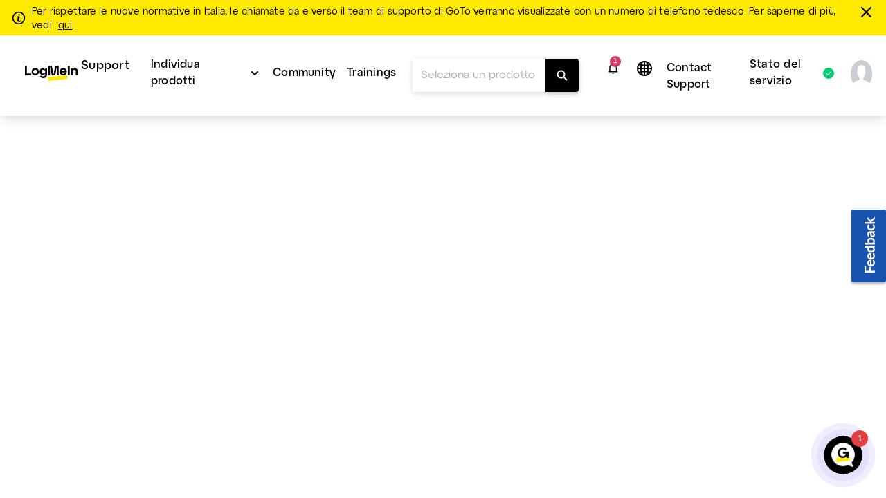

--- FILE ---
content_type: text/html;charset=UTF-8
request_url: https://support.logmein.com/it/pro/help/come-registrare-un-id-logmein-logmein-t-lmi-creataccount
body_size: 32152
content:
<!DOCTYPE html>
<html lang="it">
    <head>
        <meta charset="UTF-8">

<title>Crea un LogMeIn Pro account - Supporto di Pro</title>

<link rel="canonical" href="https://support.logmein.com/it/pro/help/come-registrare-un-id-logmein-logmein-t-lmi-creataccount">

<meta name="description" content="Sign up for an account to use our software and services. No obligation. No credit card required." />

<meta http-equiv="X-UA-Compatible" content="IE=edge">
<meta name="viewport" content="width=device-width, initial-scale=1">
<meta name="article-id" content="logmein-t-lmi-creataccount">
<meta name="article-immutable-id" content="id_5d321b3c-d503-4e6c-a07d-08008d5e84f1_logmein">
<meta name="title" content="Crea un LogMeIn Pro account">
<meta name="channeling_label" content="Truth Table">
<meta property="og:description" content="Iscriviti a un account per utilizzare il nostro software e i nostri servizi. Nessun impegno. Non &egrave; necessaria una carta di credito.">
<meta property="twitter:card" content="summary">
<meta property="twitter:description" content="Iscriviti a un account per utilizzare il nostro software e i nostri servizi. Nessun impegno. Non &egrave; necessaria una carta di credito.">

<link rel="icon" href="https://assets.cdngetgo.com/dims4/default/e310756/2147483647/thumbnail/128x128/quality/90/?url=https%3A%2F%2Fassets.cdngetgo.com%2F2a%2F84%2Fc587933e424bbed4371dacd88eaa%2Flmi-pro-icon-blue-hex.png" type="image/x-icon">

<link rel="preload" href="/assets/fonts/lato/Lato-Regular2.woff2" as="font" type="font/woff2" crossorigin /><link rel="preload" href="/assets/fonts/lato/Lato-Bold2.woff2" as="font" type="font/woff2" crossorigin /><link rel="preload" href="/assets/fonts/lato/Lato-Light2.woff2" as="font" type="font/woff2" crossorigin /><link rel="preload" href="/assets/fonts/lato/Lato-Semibold.woff2" as="font" type="font/woff2" crossorigin /><link rel="preload" href="/assets/fonts/lato/Lato-Italic.ttf" as="font" type="font/ttf" crossorigin /><link rel="preload" href="/assets/fonts/togo/togoicons.ttf" as="font" type="font/ttf" crossorigin /><link rel="preload" href="/assets/fonts/togo/togoicons.woff" as="font" type="font/woff" crossorigin /><link rel="preload" href="https://assets.cdngetgo.com/resource/assets/images/care/all_product_logos/color_icons_no_text.28b9f3f5418108a52d30cadc362b82b9.svg" as="image" /><link /><link rel="stylesheet" type="text/css" href="https://assets.cdngetgo.com/resource/assets/styles/care/main.min.f431f1844fa8a55f6e798a304fea0d60.gz.css" />
<script type="text/javascript" src="https://assets.cdngetgo.com/resource/assets/scripts/libs/plugins/lscache.min.e76c49b68c5c8ba2cc42f161befe6778.gz.js" id="lsCache"></script>

<!--BEGIN TRUSTARC CONSENT MANAGER CODE SNIPPET-->
<script async="async" src="//consent.trustarc.com/notice?domain=goto.com&c=teconsent&js=nj&noticeType=bb&gtm=1&text=true&oc=1" crossorigin="">
</script>
<div id="consent_blackbar"></div> 
<!--END TRUSTARC CONSENT MANAGER CODE SNIPPET-->
<!-- Google Tag Manager -->
<script>
(function(w, d, s, l, i) {
  w[l] = w[l] || [];
  w[l].push({
    'gtm.start': new Date().getTime(),
    event: 'gtm.js'
  });
  var f = d.getElementsByTagName(s)[0],
    j = d.createElement(s),
    dl = l != 'dataLayer' ? '&l=' + l : '';
  j.async = true;
  j.src =
    'https://www.googletagmanager.com/gtm.js?id=' + i + dl;
  f.parentNode.insertBefore(j, f);
})(window, document, 'script', 'dataLayer', 'GTM-TJ3FRGN');
try {
  sessionStorage.setItem("currentPage", window.location.href);
} catch (error) {}
</script>
<!-- End Google Tag Manager -->

<script>

const googleAdUrl = 'https://pagead2.googlesyndication.com/pagead/js/adsbygoogle.js';

try {

    fetch(new Request(googleAdUrl)).catch(_ => dataLayer.push({'event':'AdBlocker'}));

} catch (e) {

    dataLayer.push({'event':'AdBlocker'});

} 

</script>


    </head>
    <body  class="care product-id-pro has-goto-design pro"  >
  
    <script type="text/javascript">
//sets up a global namespace to contain data coming from BrightSpot that is to be used in javascript files.
//flush out expired user data
lscache.flushExpired();

window.bspot = {
apis: {
  "identityApiUrl" : "https://iam.servers.getgo.com/identity/v1/Users/me",
  "billingApiUrl" : "https://ggc-gateway-prod.servers.getgo.com/rest/v1",
  "avatarApiUrl" : "https://avatars.servers.getgo.com/",
  "telemetryURL" : "https://telemetry.servers.getgo.com",
  "loggedInUrl" : "https://authentication.logmeininc.com/rest/loggedIn"
},
authConfigurations: {
  "lastPassConfig" : {
    "authority" : "https://auth.lastpass.com",
    "automaticSilentRenew" : true,
    "client_id" : "csp",
    "clockSkew" : 300,
    "filterProtocolClaims" : true,
    "loadUserInfo" : false,
    "monitorAnonymousSession" : false,
    "monitorSession" : false,
    "post_logout_redirect_uri" : "https://support.lastpass.com/home",
    "redirect_uri" : "https://support.lastpass.com/carelastpassredirect",
    "response_type" : "code",
    "revokeAccessTokenOnSignout" : true,
    "scope" : "openid offline_access me",
    "validateSubOnSilentRenew" : true
  },
  "clsConfig" : {
    "loginUrl" : "https://accounts.logme.in/login.aspx",
    "logOutUrl" : "https://accounts.logme.in/logout.aspx"
  },
  "useProductIdForPhoneList" : true,
  "identityConfig" : {
    "clientId" : "4db56bcd-ec6d-4d87-aa36-0a5abc611e19",
    "homepageUrl" : "https://support.logmeininc.com",
    "redirectUrl" : "https://support.logmein.com/careredirectpage",
    "authurl" : "https://authentication.logmeininc.com"
  }
},
boldDictionary:{
  "survey.title" : "Questo articolo è stato utile?",
  "survey.thanks" : "Grazie!",
  "survey.yes" : "Sì",
  "survey.no" : "No",
  "survey.dialogTitle" : "Siamo spiacenti di sentire che!",
  "survey.submit" : "Invia",
  "search.noResults" : "Nessun risultato per {QUERY}. Prova una frase diversa o chiedi a un agente.",
  "sharing.title" : "Copia questa risposta",
  "sharing.clipboard" : "Copia negli appunti",
  "sharing.email" : "Condividi via e-mail",
  "ok" : "Va bene",
  "cancel" : "Annulla",
  "cnf.initialText" : "Scrivi la tua domanda qui...",
  "search.clearSearchQuery" : "Cancella query di ricerca",
  "feedback.missingOrIncorrectInfo" : "Il contenuto è impreciso o mancante",
  "feedback.dismiss" : "Chiudi la sezione feedback",
  "feedback.incorrectSearchResult" : "Non ho ottenuto risultati pertinenti",
  "thumbs.dialogTitle" : "Cosa c'è di sbagliato in questa risposta?",
  "ticket.chooseFile" : "Scegli il file...",
  "ticket.dismiss" : "Chiudi la sezione dei biglietti"
},
boldStrings:{
  "callMeTabTitle" : "Chiamami",
  "callSupportTabTitle" : "Chiama il supporto",
  "callMeHeading" : "Prima di selezionare il pulsante “Call Me”, indica il tuo indirizzo e-mail, il tuo numero di telefono e alcune informazioni sul motivo della chiamata.  Sarai ricontattato dal prossimo operatore del supporto disponibile.</P>",
  "callMeWaitTimePrefix" : "Al momento il tempo di attesa per essere richiamati è:",
  "callMeWaitTimeLessThanHalfAMinute" : "Meno di 30 secondi",
  "callMeWaitTimeLessThanOneMinute" : "Meno di 1 minuti",
  "callMeWaitTimeLessThanFiveMinutes" : "Meno di 5 minuto",
  "callMeWaitTimeLessThanTenMinutes" : "Meno di 10 minuti",
  "callMeWaitTimeMoreThanTenMinutes" : "più lungo del normale. superiore a 10 minuti.",
  "w2c2cHeadinig" : "Per consentirci di assisterti al meglio, ti preghiamo di compilare i campi sottostanti. ",
  "w2c2cSubHeadinig" : "Se preferisci saltare questo passaggio, sarà necessario un po’ di tempo in più per verificare la tua identità quando chiami.",
  "formKeyName" : "Name (Nome)",
  "formKeyEmail" : "E-mail dell’account",
  "formKeyPhone" : "Telefono",
  "callMePhoneSelectOptions" : "-Seleziona,+1-(Stati Uniti e Canada),+61-(Australia),+43-(Austria),+375-(Bielorussia),+32-(Belgio),+55-(Brasile),+359-(Bulgaria),+56-(Chile),+57-(Colombia),+420-(Repubblica Ceca),+45-(Danimarca),+503-(El Salvador),+593-(Ecuador),+358-(Finlandia),+33-(Francia), +49-(Germania),+30-(Grecia),+502-(Guatemala),+852-(Hong Kong),+36-(Ungheria),+91-(India),+353-(Irlanda),+972-(Israele),+39-(Italia),+81-(Giappone),+965-(Kuwait),+371-(Lettonia),+352-(Lussemburgo),+230-(Mauritius),+373-(Moldova), +52-(Messico),+31-(Olanda),+64-(Nuova Zelanda),+47-(Norvegia),+507-(Panama),+51-(Perù),+63-(Filippine),+48-(Polonia),+351-(Portogallo),+40-(Romania),+7-(Russia),+250-(Ruanda),+966-(Arabia Saudita), +65-(Singapore),+381-(Serbia),+421-(Slovacchia),+27-(Sudafrica),+34-(Spagna),+46-(Svezia),+41-(Svizzera),+66-(Thailandia),+90-(Turchia),+380-(Ucraina),+44-(Regno Unito),+84-(Vietnam)",
  "formKeySubject" : "Motivo della chiamata",
  "callMeSubjectOptions" : "Seleziona,Fatturazione,Vendite,Supporto",
  "formKeyQuestion" : "Descrizione",
  "closeForm" : "Chiudi",
  "callMeResponseHeading" : "Grazie! Sarai ricontattato al numero: ",
  "callMeResponseSubHeading" : "Proveremo a chiamarti una sola volta. In caso di chiamata persa, ti invitiamo a compilare nuovamente il modulo “Call Me” per inviare una nuova richiesta.",
  "callMeResponseNote" : "Nota: Tutte le chiamate vengono registrate e monitorate per scopi di controllo della qualità.",
  "caseNumber" : "Numero caso:",
  "w2c2cResponseHeading" : "Grazie! <b>Chiama</b> e fornisci il numero del caso indicato di seguito. <br>Affinché la richiesta venga inoltrata, è necessario effettuare la telefonata.",
  "w2c2cCountrySelect" : "Paese",
  "w2c2cTollFree" : "Numero gratuito:",
  "w2c2cLongDistance" : "Chiamate interurbane:",
  "formError" : "Inserisci un input valido.",
  "tierSelectorHeading" : "Indica nome e indirizzo e-mail",
  "errorPage" : "Si è verificato un errore durante l’elaborazione della tua richiesta. Invia un nuovo modulo.",
  "skipThisStepButton" : "Salta questo passaggio",
  "getNumberButton" : "Visualizza il numero da chiamare",
  "createTicketInsteadButton" : "Contattaci per e-mail",
  "freeTierBillingFormTitle" : "Supporto per la fatturazione",
  "freeTierBillingFormHeader" : "<b>Siamo qui per aiutarti con l’aggiornamento.</b> Se il problema non riguarda la fatturazione e hai bisogno di assistenza tecnica, seleziona il pulsante “Indietro” per vedere le opzioni a tua disposizione. <br>Normalmente, rispondiamo alle richieste di supporto relative alla fatturazione entro 24 ore.",
  "backButton" : "Indietro",
  "callMeNotAvailable" : "<b>Al momento non siamo in grado di chiamarti, utilizza il numero di telefono e la richiesta di supporto qui sotto per contattare il supporto. Ci scusiamo per il disagio.</b>",
  "callMeGoodOptionLabel" : "Opzione buona: ",
  "callMeBestOptionLabel" : "Opzione ottimale: ",
  "fallbackFormHeader" : "Al momento non siamo in grado di chiamarti, utilizza il modulo web per contattare il supporto. Ci scusiamo per il disagio.",
  "lastPassFreeWebformHeader" : "Contatta il supporto",
  "lastPassFreeWebformUpgradeHeader" : "Supporto personale previo aggiornamento",
  "lastPassFreeWebformUpgradeText" : "Passa a Premium o Families per approfittare di un supporto personale fornito dal team di LastPass con orario continuato.",
  "lastPassFreeWebformUpgradeLink" : "https://www.lastpass.com/lp/premium-vs-families",
  "lastPassFreeWebformUpgradeLinkText" : "Scopri le opzioni di aggiornamento",
  "lastPassFreeWebformBillingText" : "Hai difficoltà nell’effettuare l’upgrade o il rinnovo? Siamo lieti di assisterti con qualsiasi problema di fatturazione che riguardi il tuo account a pagamento.",
  "lastPassFreeWebformBillingLinkText" : "Invia una richiesta di supporto per la fatturazione",
  "lastPassFreeWebformSupportCenterHeader" : "Centro di supporto tecnico",
  "lastPassFreeWebformSupportCenterText" : "Trova le risposte che cerchi nella nostra nutrita raccolta di risorse e articoli del supporto. Se necessario, prova a riformulare la domanda in modo più generale.",
  "lastPassFreeWebformSupportCenterBackToSearch" : "Torna alla ricerca",
  "lastPassFreeWebformCommunityHeader" : "Community di LastPass",
  "lastPassFreeWebformCommunityText" : "La community di LastPass è un forum moderato dove puoi consultare post e interagire con gli altri utenti per trovare risposte a molte domande frequenti.",
  "lastPassFreeWebformCommunityJoinConversationLink" : "https://community.logmein.com/t5/LastPass/ct-p/LastPass",
  "lastPassFreeWebformCommunityJoinConversationLinkText" : "Partecipa alla conversazione",
  "gotoResolveFreeWebformHeader" : "Contatta il supporto",
  "gotoResolveFreeWebformUpgradeHeader" : "Supporto personale previo aggiornamento",
  "gotoResolveFreeWebformUpgradeText" : "Per il supporto personale 24/7 del team GoTo Resolve, valuta se passare a Basic o Standard.",
  "gotoResolveFreeWebformUpgradeLink" : "https://www.goto.com/it-management/pricing/resolve",
  "gotoResolveFreeWebformUpgradeLinkText" : "Scopri le opzioni di aggiornamento",
  "gotoResolveFreeWebformSupportCenterHeader" : "Centro di supporto tecnico",
  "gotoResolveFreeWebformSupportCenterText" : "Trova le risposte che cerchi nella nostra nutrita raccolta di risorse e articoli del supporto. Se necessario, prova a riformulare la domanda in modo più generale.",
  "gotoResolveFreeWebformSupportCenterBackToSearch" : "Torna alla ricerca",
  "gotoResolveFreeWebformCommunityHeader" : "Community GoTo Resolve",
  "gotoResolveFreeWebformCommunityText" : "La community GoTo Resolve è un forum moderato dove puoi consultare post e interagire con gli altri utenti per trovare risposte a molte domande frequenti.",
  "gotoResolveFreeWebformCommunityJoinConversationLink" : "https://community.logmein.com/t5/GoTo-Resolve/ct-p/GoTo_Resolve",
  "gotoResolveFreeWebformCommunityJoinConversationLinkText" : "Partecipa alla conversazione",
  "callMePhoneOptionText" : "Supporto telefonico",
  "callMeEmailOptionText" : "Supporto e-mail (possono trascorrere fino a 48 ore)",
  "callMeChatOptionText" : "Chat in diretta (quando disponibile)",
  "placeholderEmail" : "Indirizzo e-mail",
  "placeholderDescription" : "Aggiungi ulteriori dettagli (facoltativo) ",
  "allFormsAttachmentsLabel" : "Aggiungi allegati (facoltativo)",
  "contactUsFormAttachmentsButton" : "allegare",
  "intakeFormHeadingSub" : "Puoi controllare lo stato di un caso di supporto esistente nella pagina Casi. Non hai un caso di supporto aperto? Invia il modulo sotto.",
  "callMeFormHeading" : "La nostra opzione Call Me è il modo più rapido per ottenere assistenza dal nostro team di supporto.",
  "callMeFormHeadingSub" : "Prima di selezionare il pulsante “Call Me”, indica il tuo indirizzo e-mail, il tuo numero di telefono e alcune informazioni sul motivo della chiamata. Sarai ricontattato dal prossimo operatore del supporto disponibile.",
  "callMeFormSubmitButton" : "Call Me",
  "web2CallFormHeading" : "Per consentirci di assisterti al meglio, compila i campi sottostanti.",
  "web2CallFormHeadingSub" : "Se preferisci saltare questo passaggio, sarà necessario tempo in più per verificare la tua identità quando chiami.",
  "web2CallFormSupportMessaging" : "I nostri agenti sono in grado di supportarti in inglese, spagnolo e portoghese 24 ore su 24. Se hai bisogno di assistenza in francese, italiano o tedesco, i nostri agenti sono disponibili dalle 10:30 alle 19:00 (CEST).",
  "web2CallFormIssueDetailsLabel" : "Dettagli del problema (facoltativo)",
  "web2CallFormIssueDetailsPlaceholder" : "Aggiungi dettagli",
  "web2CallFormSubmitButton" : "Visualizza il numero da chiamare",
  "web2CallFormSkipSubmitButton" : "Salta questo passaggio",
  "web2CallFormWaitTimeErrorHeading" : "",
  "web2CallFormWaitTimeErrorHeadingSub" : "Compila questo modulo e ti forniremo il numero di telefono corretto da chiamare.",
  "emailFormHeading" : "Grazie!",
  "emailFormHeadingSub" : "Per consentirci di assisterti al meglio, fornisci alcuni dettagli.",
  "emailFormPhoneNumberLabel" : "Aggiungi numero di telefono",
  "emailFormPhoneNumberPlaceholder" : "Numero telefonico",
  "emailFormSelectLocationLabel" : "Seleziona la tua posizione",
  "emailFormSelectLocationDefaultOption" : "Altro",
  "emailFormLocationLabel" : "Digita la tua posizione",
  "emailFormLocationPlaceholder" : "Paese",
  "emailFormIssueDetailsLabel" : "Dettagli del problema",
  "emailFormIssueDetailsPlaceholder" : "Aggiungi dettagli",
  "emailFormSubmitButton" : "Contattaci per e-mail",
  "callMeFormResponseHeading" : "Grazie! Sarai ricontattato al numero: ",
  "callMeFormResponseHeadingSub" : "Proveremo a chiamarti una sola volta. In caso di chiamata persa, ti invitiamo a compilare nuovamente il modulo “Call Me” per inviare una nuova richiesta.",
  "callMeFormResponseNote" : "Nota: Tutte le chiamate vengono registrate e monitorate per scopi di controllo della qualità.",
  "web2CallFormResponseHeading" : "Grazie! <strong>Chiama</strong> e fornisci il numero del caso indicato di seguito.",
  "web2CallFormResponseHeadingSub" : "Nota: Affinché la richiesta venga inoltrata, è necessario effettuare la telefonata.",
  "web2CallFormResponseSelectCountryLabel" : "Paese",
  "web2CallFormResponseTollFree" : "Numero gratuito:",
  "web2CallFormResponseLongDistance" : "Chiamata interurbana: ",
  "emailFormResponseHeading" : "Grazie!",
  "emailFormResponseHeadingSub" : "Abbiamo ricevuto la tua richiesta.",
  "formValidationRequired" : "Campo obbligatorio",
  "formValidationInvalidEmail" : "Formato e-mail non valido",
  "formValidationInvalidPhoneNumber" : "Formato del numero di telefono non valido",
  "formValidationInvalidAttachmentsQuantity" : "You can only attach up to %%attachments%% file per ticket",
  "formValidationInvalidAttachmentsSize" : "Le dimensioni totali dei file non possono superare 20 MB.",
  "formValidationInvalidAttachmentsAllowedTypes" : "Tipi consentiti: PDF, DOC, DOCX, XLS, XLSX, PPT, PPTX, CSV, TXT, PNG, JPEG, JPG, GIF, BMP, SVG, MP3, MP4, WAV, MOV, AVI, MKV, WEBM, FLV, QT, ZIP",
  "formValidationAttachmentsAccept" : "'.pdf','.doc','.docx','.xls','.xlsx','.ppt','.pptx','.csv','.txt','.png','.jpeg','.jpg','.gif','.bmp','.svg','.mp3','.wav','.mp4','.mov','.avi','.mkv','.webm','.flv','.qt','.zip'",
  "formValidationInvalidCallMeFormPhoneNumberLength" : "Invalid phone number length",
  "lastPassFreeWebformSupportCenterBackToSearchLink" : "https://support.lastpass.com/",
  "lastPassFreeWebformSupportCenterBackToSearchText" : "Torna alla ricerca",
  "gotoResolveFreeWebformSupportCenterBackToSearchLink" : "https://support.goto.com/resolve",
  "gotoResolveFreeWebformSupportCenterBackToSearchText" : "Torna alla ricerca",
  "defaultArticleMetadata" : "None",
  "alertPlaceholder" : "Notifiche",
  "closeIconPlaceholder" : "Close this alert banner.",
  "alertHeading" : "Notifications",
  "alertCloseText" : "Chiudi",
  "alertEmptyTitle" : "Nessuna notifica",
  "alertEmptyDescription" : "Le nuove notifiche appariranno qui",
  "intakeNextButton" : "Prossimo",
  "supportOptionSelectionLabel" : "Scegli il tuo metodo di contatto",
  "allFormsAttachmentsButton" : "Aggiungi allegato (facoltativo)",
  "contactUsLoadingText" : "Caricamento",
  "callMeSubmitButton" : "Call me",
  "web2CallSubmitButton" : "Ottieni il numero di telefono",
  "emailContactSubmitButton" : "Email us",
  "contactUsSelectSubjectOptions" : "[{\"text\": \"Seleziona\", \"value\": \"\"}, {\"text\": \"Fatturazione\", \"value\": \"Billing\"}, {\"text\": \"Supporto\", \"value\": \"Support\"}] ",
  "contactUsFormHeading" : "Le opzioni di contatto saranno disponibili una volta che avrai fornito i seguenti dettagli.",
  "contactUsFormSelectProductLabel" : "Seleziona il prodotto per cui hai bisogno di supporto",
  "contactUsFormSelectProductDefaultOption" : "Seleziona prodotto",
  "contactUsFormNameLabel" : "Nome del visitatore",
  "contactUsFormUserNamePlaceholder" : "Nome e cognome",
  "contactUsFormEmailAddressLabel" : "Indirizzo e-mail",
  "contactUsFormEmailAddressPlaceholder" : "Aggiungi l’indirizzo e-mail",
  "contactUsFormSelectPhoneNumberPrefixLabel" : "Numero di telefono",
  "contactUsFormPhoneNumberPlaceholder" : "(000) 000-0000",
  "contactUsFormSelectSubjectLabel" : "Seleziona il motivo per cui stai contattando il supporto",
  "contactUsFormIssueDetailsLabel" : "Dettagli del problema",
  "contactUsFormIssueDetailsPlaceholder" : "Aggiungi ulteriori dettagli",
  "contactUsFormSubmitButton" : "Continua",
  "contactUsNextButton" : "Prossimo",
  "callMeOptionTitle" : "Call Me",
  "callSupportOptionTitle" : "Call Support",
  "emailSupportOptionTitle" : "Scrivi al supporto",
  "contactUsFormLoggedInHeading" : "Condividi con noi alcuni dettagli per permetterci di individuare il migliore team di supporto per te. Le opzioni di contatto verranno visualizzate subito dopo l’invio di queste informazioni.",
  "contactUsFormLoggedOutHeading" : "Condividi con noi alcuni dettagli per permetterci di individuare il migliore team di supporto per te. Le opzioni di contatto verranno visualizzate subito dopo l’invio di queste informazioni.",
  "contactUsFormSelectCustomerRoleLabel" : "Select your role",
  "formValidationInvalidLength" : "Invalid length",
  "customerRoleSelectOptions" : "[{\"text\": \"Seleziona il tuo ruolo:\", \"value\": \"\"},{\"text\":\"Organizzatore\", \"value\": \"Organizer\"},{\"text\": \"Partecipante\", \"value\": \"Attendee\"},{\"text\": \"Altro\", \"value\": \"Other\"}] ",
  "formValidationAttachments" : "1",
  "formValidationMiradoreAttachments" : "10",
  "customerRoleSelectOptionsGTC" : "[{\"text\": \"Seleziona\", \"value\": \"\"},{\"text\":\"Super amministratore/Amministratore\", \"value\": \"Super admin/Admin\"},{\"text\": \"Partner / Socio / Socia\", \"value\": \"Partner\"},{\"text\": \"Utente\", \"value\": \"User\"},{\"text\": \"Altro\", \"value\": \"Other\"}]",
  "contactUsFormSelectCustomerRoleGTCLabel" : "Select your role:",
  "contactUsFormSelectCustomerRoleGTCNotif" : "Most requests (troubleshooting, system changes, etc.) require admin permissions. Please ensure your admin is available for the call.",
  "contactUsFormSelectCustomerRoleGTCNotifCallMe" : "We recommend selecting \"Call Support\" so you and your admin can call together at your convenience.",
  "machineTranslationBanner" : "<div id=\"machine-translated-banner\">\r\n    <div class=\"banner-container\">\r\n        <div class=\"banner-icon\">             <img src=\"https://assets.cdngetgo.com/62/40/b1ee6cb34d45a7d9b89030812a9a/globe.svg\" alt=\"Icona mondo\" />         </div>\r\n        <div class=\"banner-text\">\r\n            <p>                 <b> <span>Questo articolo è stato tradotto in modo automatico. Puoi aprire la</span> <a href=\"linktoenglisharticle\" id=\"mt-english-article-link\" title=\"English version of the article here\"> versione inglese dell’articolo qui</a> </b>             </p>\r\n            <p><i>Aiutaci a migliorare la traduzione compilando il sondaggio sotto.</i></p>\r\n        </div>\r\n        <div class=\"banner-chevron\" id=\"banner-show-legal\">\r\n            <div id=\"chevron-arrow\" class=\"down\">&nbsp;</div>\r\n        </div>\r\n    </div>     <hr/>     <div class=\"banner-legal\" id=\"banner-legal\">\r\n        <p>             <i> <a href=\"linktoLegal\" title=\"Click here for legal\" id=\"mt-banner-link-to-legal\">La versione ufficiale di questo contenuto è in inglese.</a> Alcuni dei contenuti della documentazione di GoTo sono stati tradotti per facilitarne l’accesso. GoTo non ha il controllo sui contenuti tradotti in modo automatico, che potrebbero contenere errori, imprecisioni o essere in una lingua errata. Non viene fornita alcuna garanzia, esplicita o implicita, in merito alla precisione, all’affidabilità, all’adeguatezza o alla correttezza di qualsiasi traduzione dall’originale inglese a qualsiasi altra lingua, e GoTo declina ogni responsabilità per eventuali danni o problemi derivanti dall’uso di questi contenuti tradotti automaticamente da parte dell’utente o per l’affidabilità di tali contenuti.             </i> </p>\r\n    </div>\r\n</div>",
  "machineTranslationBannerAlternate" : "",
  "machineTranslationLegalURL" : "https://www.goto.com/it/company/legal",
  "callSupportWaitTimePrefix" : "Current wait time is: ",
  "contactUsSuggestedArticles" : "Articles suggérés",
  "contactUsSuggestedArticlesDescription" : "Gli articoli verranno mostrati qui non appena inizi a digitare nel campo Dettagli del problema",
  "contactUsAIAnswer" : "Ask AI Assist",
  "contactUsAIAnswerModalAIResponse" : "AI Response:",
  "contactUsAIAnswerModalSuggestedArticles" : "Suggested Articles",
  "contactUsAIAnswerModalLike" : "Like",
  "contactUsAIAnswerModalDislike" : "Dislike",
  "contactUsAIAnswerModalRefresh" : "Refresh",
  "contactUsAIAnswerModalAIEmptyAnswerTitle" : "Nessun risultato trovato",
  "contactUsAIAnswerModalAIEmptyAnswerDescription" : "Sembra che non siamo riusciti a trovare queste informazioni. Prova a perfezionare i dettagli del tuo problema. ",
  "contactUsAIAnswerModalAIEmptyArticlesTitle" : "Nessun articolo suggerito trovato",
  "contactUsAIAnswerModalAIEmptyArticlesDescription" : "Prova a perfezionare i dettagli del tuo problema per vedere risultati più pertinenti",
  "contactUsAIAnswerModalAIEmptyAnswerAlternateDescription" : "Looks like we couldn't find that information. Try refining your issue details or explore our suggested articles. ",
  "contactUsMyCasesTitle" : "Sembra che ci sia già un caso aperto per te!",
  "contactUsMyCasesGoTo" : "Go to the",
  "contactUsMyCases" : "pagina Casi",
  "contactUsMyCasesPageTo" : " per",
  "contactUsMyCasesContactSupport" : "Contact support for an existing case",
  "contactUsMyCasesManageCases" : "Gestire il tuo caso",
  "contactUsMyCasesContinue" : "Per continuare con la creazione di un nuovo caso, chiudi questa finestra.",
  "contactUsMyCasesClose" : "Chiudi",
  "contactUsMyCasesContactSupportNoAuth" : "Contattare il supporto",
  "contactUsMyCasesManageCasesNoAuth" : "Manage your case",
  "contactUsMyCasesGoToNoAuth" : "Accedi alla"
},
cmsDictionary: {"jsStrings":{"urlna":"URL non disponibile","phoneNumberNotAvailable":"Non disponibile","departmentValuesInEnglish":"supportofatturazione,supportopagamento","loggedInHeading":"Salve {name}, come possiamo aiutarti? ","inprogress":"In corso","lpFreeSupportLevelHeadingText":"<b>Modifiche a LastPass: <\/b><span>il supporto e-mail per gli utenti che utilizzano il prodotto gratuitamente è terminato il 23 agosto 2021<\/span>","qualtricsFeedbackSurveyButtonText":"Feedback","irelandbillingsupport":"Seleziona,Domande sulla fatturazione,Domande frequenti, Tariffa per la configurazione delle apparecchiature,Altro","browsertext":"Browser","optiontext":"Seleziona un argomento","cardsAndWidgetCoveoErrorHeading":"Si è verificato un problema","lpFreeSupportLevelEndDate":"2021-08-23T00:00:00Z","brazilpaymentsupport":"Seleziona,Desidero riattivare il servizio,Voglio evitare una sospensione del servizio,Voglio che qualcuno mi spieghi il saldo del mio account,Altro","userguideHeroText":"Guida introduttiva","irelandpaymentsupport":"Seleziona,Desidero effettuare un pagamento,Desidero che il mio servizio sia stato ripristinato,Desidero evitare la sospensione del servizio, Voglio che sappiate che ho fatto un pagamento,Voglio che qualcuno mi spieghi il saldo del mio account,Ho un problema con il portale di pagamento,Altro","ostext":"Sistema operativo","unknownos":"sconosciuto","brazilGroup":"brasile","serviceStatusBad":"Il servizio non è operativo","newTab":"Apri articolo in una nuova scheda","myCasesCaseDetailsText":"Dettagli caso","cardsAndWidgetCoveoErrorHeadingSub":"Si è verificato un problema durante il caricamento degli articoli","serviceStatusGood":"Il servizio è operativo","countryValuesInEnglish":"brasile,germania,irlanda,messico,regno unito,stati uniti,altro","myCasesDaysSinceCaseClosed":"7","enlargeImage":"clicca per ingrandire","irelandGroup":"irlanda|germania|messico|regno unito","brazilbillingsupport":"Seleziona,Problemi di fatturazione / Livello,Prezzi / Contestazioni di fatturazione,Cancellazione dei servizi,RMA / Apparecchiature / Noleggi,Amministratore di fatturazione / Aggiornamenti dell\u2019indirizzo,Richiesta di fattura / nota fiscale,Contestazione del mese gratuito / Richiesta di credito,Altro","newos":"nuovo sistema operativo"},"countryList":{"Canada (French)":{"localizedName":"Canada (francese)","countryCode":"CA"},"Russian Federation":{"localizedName":"Federazione Russa","countryCode":"RU"},"Russian":{"localizedName":"Russa","countryCode":"RU"},"Singapore":{"localizedName":"Singapore","countryCode":"SG"},"Hong Kong":{"localizedName":"Hong Kong","countryCode":"HK"},"United States":{"localizedName":"Gli Stati Uniti","countryCode":"US"},"Portugal":{"localizedName":"Portogallo","countryCode":"PT"},"Iceland":{"localizedName":"Islanda","countryCode":"IS"},"Austria":{"localizedName":"Austria","countryCode":"AT"},"Netherlands":{"localizedName":"Olanda","countryCode":"NL"},"Sweden":{"localizedName":"Svezia","countryCode":"SE"},"China":{"localizedName":"Cina","countryCode":"CN"},"Ireland":{"localizedName":"Irlanda","countryCode":"IS"},"Brazil":{"localizedName":"Brasile","countryCode":"BR"},"Korea, Republic of":{"localizedName":"Corea, Repubblica di","countryCode":"KR"},"Poland":{"localizedName":"Polonia","countryCode":"PL"},"Chile":{"localizedName":"Chile","countryCode":"CL"},"France":{"localizedName":"Francia","countryCode":"FR"},"Colombia":{"localizedName":"Colombia","countryCode":"CO"},"Hungary":{"localizedName":"Ungheria","countryCode":"HU"},"Japan":{"localizedName":"Giappone","countryCode":"JP"},"Philippines":{"localizedName":"Filippine","countryCode":"PH"},"United Kingdom":{"localizedName":"Regno Unito","countryCode":"GB"},"United Arab Emirates":{"localizedName":"Emirati Arabi Uniti","countryCode":"AE"},"Switzerland":{"localizedName":"Svizzera","countryCode":"CH"},"India":{"localizedName":"India","countryCode":"IN"},"Spain":{"localizedName":"Spagna","countryCode":"ES"},"New Zealand":{"localizedName":"Nuova Zelanda","countryCode":"NZ"},"Canada":{"localizedName":"Canada","countryCode":"CA"},"Turkey":{"localizedName":"Turchia","countryCode":"TR"},"Belgium":{"localizedName":"Belgio","countryCode":"BE"},"Norway":{"localizedName":"Norvegia","countryCode":"NO"},"Finland":{"localizedName":"Finlandia","countryCode":"FI"},"Denmark":{"localizedName":"Danimarca","countryCode":"DK"},"Italy":{"localizedName":"Italia","countryCode":"IT"},"Mexico":{"localizedName":"Messico","countryCode":"MX"},"South Africa":{"localizedName":"Sud Africa","countryCode":"ZA"},"Israel":{"localizedName":"Israele","countryCode":"IL"},"Australia":{"localizedName":"Australia","countryCode":"AU"},"Canada (English)":{"localizedName":"Canada (inglese)","countryCode":"CA"},"Germany":{"localizedName":"Germania","countryCode":"DE"}}},
context: {},
coveoToken: "xx4985049a-d5f3-47b1-82e8-2e408548a13b",
coveoOrganizationId: "gototechnologiesusaincproductionf4pqo7mi",
coveoOrganizationSearchEndpoint: "",
coveoOrganizationAnalyticsEndpoint: "",
coveoSearchHub: "Brightspot Search",
coveoContactUsToken: "xxb7e5e514-53aa-45f4-ba89-47d31cea918f",
coveoSuggestedArticlesToken: "xx1e6b3a83-3766-4bbb-b612-4eeffa5db6b6",
crossDomainDataSites: {
  "baseDomain": "https://support.logmeininc.com",
  "guestDomains": [
    "https://care.logmeininc.com",
    "https://support.logmeinrescue.com",
    "https://support.goto.com",
    "https://support.logmeininc.com",
    "https://help.gotoassist.com",
    "https://support.grasshopper.com",
    "https://support.bold360.com",
  ]
},
debugMessage:"",
expirationValue: 3600000,
isBoldTemplate: true,
authService: "cls_auth",
isProductPage: true,
isNoBold: true,
language:"it",
languageFullName:"Italian",
launchDarklyTests: [],
localizedLangName:"italiano",
loggedInHeading: "Hi {name}! How can we help you?",
nanorepScripts:{
  "nanorepFormSubmissionScript" : "/assets/scripts/care/stand-alone-scripts/nanorep-form-submission.js",
  "nanorepOnLoadScript" : "/assets/scripts/care/stand-alone-scripts/nanorep-onLoad-script.js"
},
pageSupportedLanguages:"en,nl,fr,de,it,pt,es",
product:"pro",
productClass:"pro",
productId:"pro",
productFullName:"Pro",
productSupportedLanguages:"en,nl,fr,de,it,pt,es",
recaptchaKey: "6Ld1RuIUAAAAAM2u6LHAAG29vsnyhPRwzsZ6Ofej",
treeData: [{"a_attr":{},"li_attr":{"cms_article_id":"__browse-tree-title-get-started"},"children":[{"a_attr":{},"li_attr":{"cms_article_id":"__browse-tree-title-get-started--about-your-account"},"children":[{"a_attr":{"articleid":"1205531271","articleUrl":"https://support.logmein.com/it/pro/help/come-funziona-logmein-c-common-easy"},"li_attr":{"cms_article_id":"__browse-tree-title-about-your-account--logmein-c-common-easy"},"children":[],"text":"Informazioni su LogMeIn Pro"},{"a_attr":{"articleid":"2024442161","articleUrl":"https://support.logmein.com/it/pro/help/comparing-logmein-remote-access-products"},"li_attr":{"cms_article_id":"__browse-tree-title-about-your-account--logmein-c-common-comparing-logmein-remote-access-products"},"children":[],"text":"Confronto GoTo Prodotti per l'accesso remoto"},{"a_attr":{"articleid":"1961734221","articleUrl":"https://support.logmein.com/it/pro/help/whats-new-in-pro"},"li_attr":{"cms_article_id":"__browse-tree-title-about-your-account--logmein-c-pro-whatsnew"},"children":[],"text":"Cosa c'è di nuovo in LogMeIn Pro"},{"a_attr":{"articleid":"1205532691","articleUrl":"https://support.logmein.com/it/pro/help/come-registrare-un-id-logmein-logmein-t-lmi-creataccount"},"li_attr":{"cms_article_id":"__browse-tree-title-about-your-account--logmein-t-lmi-creataccount"},"children":[],"text":"Crea un LogMeIn Pro account"},{"a_attr":{"articleid":"1205544131","articleUrl":"https://support.logmein.com/it/pro/help/come-cambiare-lid-logmein-indirizzo-e-mail-associato-allaccount-logmein-t-common-account-changeaccountemail"},"li_attr":{"cms_article_id":"__browse-tree-title-about-your-account--logmein-t-common-account-change-account-email"},"children":[],"text":"Modifica l'email del tuo account (ID LogMeIn)"},{"a_attr":{"articleid":"1729494721","articleUrl":"https://support.logmein.com/it/pro/help/how-do-i-change-account-email-notifications"},"li_attr":{"cms_article_id":"__browse-tree-title-about-your-account--logmein-how-do-i-change-account-email-notifications-en1"},"children":[],"text":"Modifica le notifiche e-mail dell'account in LogMeIn Pro"},{"a_attr":{"articleid":"1205544181","articleUrl":"https://support.logmein.com/it/pro/help/come-cambiare-la-password-dellaccount-logmein-logmein-c-common-account-changeyouraccountpassword"},"li_attr":{"cms_article_id":"__browse-tree-title-about-your-account--logmein-c-common-account-changeyouraccountpassword"},"children":[],"text":"Cambia la password del tuo LogMeIn Pro account"},{"a_attr":{"articleUrl":"https://support.logmein.com/it/pro/help/perche-la-mia-esperienza-di-accesso-e-cambiata"},"li_attr":{"cms_article_id":"__browse-tree-title-about-your-account--logmein-has-your-login-experience-changed"},"children":[],"text":"Cambiare la tua esperienza disite esperienza di login"},{"a_attr":{"articleUrl":"https://support.logmein.com/it/pro/help/updates-to-signing-in-to-the-logmein-client-app"},"li_attr":{"cms_article_id":"__browse-tree-title-about-your-account--logmein-changes-to-signing-in-to-the-client-app"},"children":[],"text":"Aggiornamenti per accedere all'applicazione Client LogMeIn"},{"a_attr":{"articleUrl":"https://support.logmein.com/it/pro/help/how-to-reset-a-forgotten-password"},"li_attr":{"cms_article_id":"__browse-tree-title-about-your-account--logmein-reset-forgotten-password"},"children":[],"text":"Reimposta la password del tuo LogMeIn password del mio account"},{"a_attr":{"articleUrl":"https://support.logmein.com/it/pro/help/reset-password-faqs"},"li_attr":{"cms_article_id":"__browse-tree-title-about-your-account--logmein-reset-forgotten-password-faq"},"children":[],"text":"Domande frequenti sulla reimpostazione della Password"},{"a_attr":{"articleid":"1205544641","articleUrl":"https://support.logmein.com/it/pro/help/come-visualizzare-i-report-sulle-attivita-dellaccount-logmein-t-host-reports"},"li_attr":{"cms_article_id":"__browse-tree-title-about-your-account--logmein-t-host-reports"},"children":[],"text":"Visualizza report sull'attività dell'account in LogMeIn Pro"},{"a_attr":{"articleid":"1729511141","articleUrl":"https://support.logmein.com/it/pro/help/why-am-i-prompted-repeatedly-to-install-the-logmein-client-app"},"li_attr":{"cms_article_id":"__browse-tree-title-about-your-account--logmein-why-am-i-prompted-repeatedly-to-install-the-logmein-client-app"},"children":[],"text":"Viene ripetutamente richiesto di installare l'applicazione Client"},{"a_attr":{"articleid":"1729508671","articleUrl":"https://support.logmein.com/it/pro/help/whats-a-profile-how-do-i-change-my-profile"},"li_attr":{"cms_article_id":"__browse-tree-title-about-your-account--logmein-what-s-a-profile-how-do-i-change-my-profile"},"children":[],"text":"Cambia il tuo profilo in LogMeIn Pro"},{"a_attr":{"articleid":"1729507611","articleUrl":"https://support.logmein.com/it/pro/help/what-does-in-session-mean"},"li_attr":{"cms_article_id":"__browse-tree-title-about-your-account--logmein-what-does-in-session-mean-en1"},"children":[],"text":"Capire il termine \"In sessione\" in LogMeIn Pro"}],"text":"Informazioni sul tuo account "},{"a_attr":{},"li_attr":{"cms_article_id":"__browse-tree-title-get-started--secure-your-account"},"children":[{"a_attr":{"articleid":"1666439511","articleUrl":"https://support.logmein.com/it/pro/help/securing-your-account-and-the-login-process-logmein-c-common-account-security"},"li_attr":{"cms_article_id":"__browse-tree-title-secure-your-account--logmein-c-common-account-security"},"children":[],"text":"Proteggi il tuo LogMeIn Pro account"},{"a_attr":{"articleUrl":"https://support.logmein.com/it/pro/help/security-and-password-best-practices"},"li_attr":{"cms_article_id":"__browse-tree-title-secure-your-account--logmein-t-security-password-best-practices"},"children":[],"text":"Sicurezza e password"},{"a_attr":{"articleid":"1205536241","articleUrl":"https://support.logmein.com/it/pro/help/registro-di-controllo-dellaccount-logmein-t-common-security-auditlog"},"li_attr":{"cms_article_id":"__browse-tree-title-secure-your-account--logmein-t-common-security-auditlog"},"children":[],"text":"Visualizza i registri di verifica dell'account"},{"a_attr":{"articleid":"1205537551","articleUrl":"https://support.logmein.com/it/pro/help/verifica-in-due-passaggi-logmein-c-common-security-twostep"},"li_attr":{"cms_article_id":"__browse-tree-title-secure-your-account--logmein-c-common-security-twostep"},"children":[],"text":"Verifica in due fasi in LogMeIn Pro"},{"a_attr":{"articleid":"1205536901","articleUrl":"https://support.logmein.com/it/pro/help/dispositivi-affidabili-logmein-c-trusted-devices"},"li_attr":{"cms_article_id":"__browse-tree-title-secure-your-account--logmein-c-trusted-devices"},"children":[],"text":"Dispositivi affidabili in LogMeIn Pro"},{"a_attr":{"articleid":"1205535311","articleUrl":"https://support.logmein.com/it/pro/help/codici-di-protezione-monouso-inviati-per-e-mail-logmein-c-common-security-emailedcodes"},"li_attr":{"cms_article_id":"__browse-tree-title-secure-your-account--logmein-c-common-security-emailedcodes"},"children":[],"text":"Creare codici di protezione inviati per e-mail una tantum"},{"a_attr":{"articleid":"1205543101","articleUrl":"https://support.logmein.com/it/pro/help/codici-di-protezione-stampati-logmein-c-common-security-printedcodes"},"li_attr":{"cms_article_id":"__browse-tree-title-secure-your-account--logmein-c-common-security-printedcodes"},"children":[],"text":"Crea codici di protezione stampati"},{"a_attr":{"articleid":"2466815951","articleUrl":"https://support.logmein.com/it/pro/help/how-do-i-reset-host-access-codes"},"li_attr":{"cms_article_id":"__browse-tree-title-secure-your-account--logmein-t-common-security-reset-authcode"},"children":[],"text":"Azzeramento dei codici di accesso all'host (ingresso)"},{"a_attr":{"articleid":"1729491881","articleUrl":"https://support.logmein.com/it/pro/help/how-can-i-disable-one-click-login-for-a-locked-host-computer"},"li_attr":{"cms_article_id":"__browse-tree-title-secure-your-account--logmein-how-can-i-disable-one-click-login-for-a-locked-host-computer-en1"},"children":[],"text":"Disattiva il login con un solo clic per un computer host bloccato"},{"a_attr":{"articleUrl":"https://support.logmein.com/it/pro/help/why-did-the-signature-of-the-host-and-client-application-certificates-change"},"li_attr":{"cms_article_id":"__browse-tree-title-secure-your-account--logmein-certificate-signature-change"},"children":[],"text":"Modificare la firma dei certificati LogMeIn certificati dell'applicazione host e client"}],"text":"Proteggere l\u2019account "},{"a_attr":{},"li_attr":{"cms_article_id":"__browse-tree-title-get-started--install-the-host-software"},"children":[{"a_attr":{"articleid":"1205541771","articleUrl":"https://support.logmein.com/it/pro/help/requisiti-di-sistema-computer-host-logmein-c-lmi-systemrequirements-host"},"li_attr":{"cms_article_id":"__browse-tree-title-install-the-host-software--logmein-c-lmi-systemrequirements-host"},"children":[],"text":"Requisiti di sistema per il LogMeIn computer host"},{"a_attr":{"articleid":"1205541221","articleUrl":"https://support.logmein.com/it/pro/help/installazione-del-software-host-di-logmein-aggiunta-di-un-computer-logmein-t-lmi-installing"},"li_attr":{"cms_article_id":"__browse-tree-title-install-the-host-software--logmein-t-lmi-installing"},"children":[],"text":"Aggiungi un computer al tuo account LogMeIn Pro"},{"a_attr":{"articleid":"1205545571","articleUrl":"https://support.logmein.com/it/pro/help/logmein-e-i-firewall-logmein-c-lmi-firewalls"},"li_attr":{"cms_article_id":"__browse-tree-title-install-the-host-software--logmein-c-lmi-firewalls"},"children":[],"text":"LogMeIn Pro e Firewalls"},{"a_attr":{"articleUrl":"https://support.logmein.com/it/pro/help/mass-deployment-of-host-software-in-intune"},"li_attr":{"cms_article_id":"__browse-tree-title-install-the-host-software--logmein-mass-deploy-with-inture"},"children":[],"text":"Distribuzione di massa del software host in Intune. LogMeIn software host in Intune"},{"a_attr":{"articleid":"1729508751","articleUrl":"https://support.logmein.com/it/pro/help/when-launching-the-logmein-client-i-get-the-another-version-is-running-error"},"li_attr":{"cms_article_id":"__browse-tree-title-install-the-host-software--logmein-when-launching-the-logmein-client-i-get-an-error-what-can-i-do"},"children":[],"text":"L'applicazione client LogMeIn client visualizza l'errore \"Un'altra versione è in esecuzione...\"."},{"a_attr":{"articleid":"1729494581","articleUrl":"https://support.logmein.com/it/pro/help/how-do-i-assign-a-different-port-when-i-install-logmein"},"li_attr":{"cms_article_id":"__browse-tree-title-install-the-host-software--logmein-how-do-i-assign-a-different-port-when-i-install-logmein-en1"},"children":[],"text":"Assegnati una porta diversa quando installi l'host LogMeIn host"},{"a_attr":{"articleid":"1729487661","articleUrl":"https://support.logmein.com/it/pro/help/can-i-access-computers-through-my-ios-device"},"li_attr":{"cms_article_id":"__browse-tree-title-install-the-host-software--logmein-can-i-access-my-computer-through-my-iphone-ipad-or-ipod-touch-en1"},"children":[],"text":"Accedi ai computer attraverso un dispositivo iOS"},{"a_attr":{"articleid":"1205543231","articleUrl":"https://support.logmein.com/it/pro/help/come-aggiungere-un-computer-da-telefono-o-tablet-logmein-t-app-deploy"},"li_attr":{"cms_article_id":"__browse-tree-title-install-the-host-software--logmein-t-app-deploy"},"children":[],"text":"Aggiungi un computer, un telefono o un tablet al tuo account LogMeIn Pro."},{"a_attr":{"articleid":"1729492421","articleUrl":"https://support.logmein.com/it/pro/help/how-can-i-install-logmein-without-the-display-accelerator"},"li_attr":{"cms_article_id":"__browse-tree-title-install-the-host-software--logmein-how-can-i-install-logmein-without-the-display-accelerator-en1"},"children":[],"text":"Installa il LogMeIn il software host senza l'acceleratore di schermo"},{"a_attr":{"articleid":"1205545281","articleUrl":"https://support.logmein.com/it/pro/help/installazione-dellapp-logmein-in-uno-smartphone-o-tablet-logmein-t-app-ip-install"},"li_attr":{"cms_article_id":"__browse-tree-title-install-the-host-software--logmein-t-app-ip-install"},"children":[],"text":"Installazione dell'app client su un telefono o un Tablet"},{"a_attr":{"articleid":"2519727101","articleUrl":"https://support.logmein.com/it/pro/help/how-to-move-a-computer-to-another-account"},"li_attr":{"cms_article_id":"__browse-tree-title-install-the-host-software--logmein-t-common-switch-account"},"children":[],"text":"Sposta un computer in un altro account LogMeIn Pro."},{"a_attr":{"articleid":"2525946031","articleUrl":"https://support.logmein.com/it/pro/help/how-to-transfer-a-subscription-to-another-computer"},"li_attr":{"cms_article_id":"__browse-tree-title-install-the-host-software--logmein-c-transfer-subscription"},"children":[],"text":"Trasferisci un LogMeIn Pro sottoinsieme ad un altro computer.scripta un altro computer"},{"a_attr":{"articleid":"1729501521","articleUrl":"https://support.logmein.com/it/pro/help/i-get-an-error-1603-when-trying-to-install-logmein-what-can-i-do"},"li_attr":{"cms_article_id":"__browse-tree-title-install-the-host-software--logmein-i-get-an-error-1603-when-trying-to-install-logmein-what-can-i-do"},"children":[],"text":"Risoluzione dei problemi dell'errore 1603 durante l'installazione LogMeIn Pro"}],"text":"Installare il software host "},{"a_attr":{},"li_attr":{"cms_article_id":"__browse-tree-title-get-started--manage-personal-info"},"children":[{"a_attr":{"articleUrl":"https://support.logmein.com/it/pro/help/modificare-il-nome-visualizzato"},"li_attr":{"cms_article_id":"__browse-tree-title-manage-personal-info--logmein-changedisplayname"},"children":[],"text":"Cambia il tuo nome visualizzato"},{"a_attr":{"articleUrl":"https://support.logmein.com/it/pro/help/modificare-la-lingua-di-visualizzazione"},"li_attr":{"cms_article_id":"__browse-tree-title-manage-personal-info--logmein-changelanguage"},"children":[],"text":"Cambia la lingua del display"},{"a_attr":{"articleUrl":"https://support.logmein.com/it/pro/help/cambiare-il-fuso-orario"},"li_attr":{"cms_article_id":"__browse-tree-title-manage-personal-info--logmein-changetimezone"},"children":[],"text":"Cambia il tuo fuso orario"},{"a_attr":{"articleUrl":"https://support.logmein.com/it/pro/help/modificare-limmagine-del-profilo"},"li_attr":{"cms_article_id":"__browse-tree-title-manage-personal-info--logmein-changeprofilepic"},"children":[],"text":"Cambia l'immagine del tuo profilo"}],"text":"Manage personal info"},{"a_attr":{},"li_attr":{"cms_article_id":"__browse-tree-title-get-started--manage-sign-in-and-security-settings"},"children":[{"a_attr":{"articleUrl":"https://support.logmein.com/it/pro/help/modificare-lindirizzo-e-mail"},"li_attr":{"cms_article_id":"__browse-tree-title-manage-sign-in-and-security-settings--logmein-changeemail"},"children":[],"text":"Cambia il tuo indirizzo e-mail"},{"a_attr":{"articleUrl":"https://support.logmein.com/it/pro/help/cambia-la-password-del-tuo-account"},"li_attr":{"cms_article_id":"__browse-tree-title-manage-sign-in-and-security-settings--logmein-changepassword"},"children":[],"text":"Cambia la password del tuo account"},{"a_attr":{"articleUrl":"https://support.logmein.com/it/pro/help/collegare-il-social-o-altri-account-per-sign-in"},"li_attr":{"cms_article_id":"__browse-tree-title-manage-sign-in-and-security-settings--logmein-connectsocialaccount"},"children":[],"text":"Collega il tuo account social o di altro tipo per la connessione"},{"a_attr":{"articleUrl":"https://support.logmein.com/it/pro/help/come-posso-gestire-i-dispositivi-attendibili"},"li_attr":{"cms_article_id":"__browse-tree-title-manage-sign-in-and-security-settings--logmein-manage-trusted-devices"},"children":[],"text":"Come faccio a gestire i miei dispositivi affidabili?"},{"a_attr":{"articleUrl":"https://support.logmein.com/it/pro/help/set-a-phone-number-to-recover-your-password"},"li_attr":{"cms_article_id":"__browse-tree-title-manage-sign-in-and-security-settings--logmein-add-recovery-phone-number"},"children":[],"text":"Imposta un numero di telefono per il recupero della password"}],"text":"Manage sign-in and security settings"},{"a_attr":{},"li_attr":{"cms_article_id":"__browse-tree-title-get-started--faqs-and-troubleshooting"},"children":[{"a_attr":{"articleUrl":"https://support.logmein.com/it/pro/help/ho-dimenticato-la-password-del-mio-account-come-posso-reimpostarla"},"li_attr":{"cms_article_id":"__browse-tree-title-faqs-and-troubleshooting--logmein-t-g2shared-forgot-pw"},"children":[],"text":"Reimposta la password del mio account"},{"a_attr":{"articleUrl":"https://support.logmein.com/it/pro/help/domande-frequenti-sulla-verifica-in-accesso"},"li_attr":{"cms_article_id":"__browse-tree-title-faqs-and-troubleshooting--logmein-faq-verify-login"},"children":[],"text":"Domande frequenti sulla verifica dell'accesso"}],"text":"Domande frequenti e risoluzione dei problemi "},{"a_attr":{},"li_attr":{"cms_article_id":"__browse-tree-title-get-started--hipaa-considerations"},"children":[{"a_attr":{"articleid":"2470416741","articleUrl":"https://support.logmein.com/it/pro/help/introduction-logmein-hipaa-considerations"},"li_attr":{"cms_article_id":"__browse-tree-title-hipaa-considerations--logmein-hipaa-intro"},"children":[{"a_attr":{"articleUrl":"https://support.logmein.com/it/pro/help/hipaa-sezione-a-informazioni-di-base-sulle-norme-hipaa"},"li_attr":{"cms_article_id":"logmein-hipaa-intro--logmein-hipaa-a"},"children":[],"text":"HIPAA Sezione A - Informazioni di base sulle regole HIPAA"},{"a_attr":{"articleUrl":"https://support.logmein.com/it/pro/help/hipaa-sezione-b-misure-di-sicurezza-tecniche-di-hipaa-paragrafo-164312"},"li_attr":{"cms_article_id":"logmein-hipaa-intro--logmein-hipaa-b"},"children":[],"text":"HIPAA Sezione B - Salvaguardie tecniche HIPAA § 164.312"},{"a_attr":{"articleUrl":"https://support.logmein.com/it/pro/help/hipaa-sezione-c-controllo-degli-accessi-paragrafo-164312-a-1"},"li_attr":{"cms_article_id":"logmein-hipaa-intro--logmein-hipaa-c"},"children":[],"text":"HIPAA Sezione C - Controllo dell'accesso § 164.312(a)(1)"},{"a_attr":{"articleUrl":"https://support.logmein.com/it/pro/help/hipaa-sezione-d-controlli-di-audit-paragrafo-164312-b"},"li_attr":{"cms_article_id":"logmein-hipaa-intro--logmein-hipaa-d"},"children":[],"text":"Sezione D dell'HIPAA - Controlli di verifica § 164.312(b)"},{"a_attr":{"articleUrl":"https://support.logmein.com/it/pro/help/hipaa-sezione-e-criteri-e-procedure-di-integrita-paragrafo-164312-c-1"},"li_attr":{"cms_article_id":"logmein-hipaa-intro--logmein-hipaa-e"},"children":[],"text":"HIPAA Sezione E \u2013 Criteri e procedure di integrità, paragrafo 164.312 (c)(1)"},{"a_attr":{"articleUrl":"https://support.logmein.com/it/pro/help/hipaa-sezione-f-meccanismo-di-integrita-paragrafo-164312-c-2"},"li_attr":{"cms_article_id":"logmein-hipaa-intro--logmein-hipaa-f"},"children":[],"text":"HIPAA Sezione F \u2013 Meccanismo di integrità, paragrafo 164.312 (c)(2)"},{"a_attr":{"articleUrl":"https://support.logmein.com/it/pro/help/hipaa-sezione-g-autenticazione-di-persone-o-entita-paragrafo-164312-d"},"li_attr":{"cms_article_id":"logmein-hipaa-intro--logmein-hipaa-g"},"children":[],"text":"Sezione G dell'HIPAA - Autenticazione di persona o entità§ 164.312(d)"},{"a_attr":{"articleUrl":"https://support.logmein.com/it/pro/help/hipaa-sezione-h1-sicurezza-delle-trasmissioni-paragrafo-164312-e-1"},"li_attr":{"cms_article_id":"logmein-hipaa-intro--logmein-hipaa-h1"},"children":[],"text":"HIPAA Sezione H.1 - Sicurezza della trasmissione § 164.312(e)(1)"},{"a_attr":{"articleUrl":"https://support.logmein.com/it/pro/help/hipaa-sezione-h2-sicurezza-delle-trasmissioni-paragrafo-164312-e-1-controlli-di-integrita"},"li_attr":{"cms_article_id":"logmein-hipaa-intro--logmein-hipaa-h2"},"children":[],"text":"HIPAA Sezione H.2 - Sicurezza della trasmissione § 164.312(e)(1) controlli di integrità"},{"a_attr":{"articleUrl":"https://support.logmein.com/it/pro/help/hipaa-sezione-h3-sicurezza-delle-trasmissioni-crittografia-paragrafo-164312-e-1"},"li_attr":{"cms_article_id":"logmein-hipaa-intro--logmein-hipaa-h3"},"children":[],"text":"HIPAA Sezione H.3 - Sicurezza della trasmissione, crittografia § 164.312(e)(1)"}],"text":"LogMeIn Pro Considerazioni sull'HIPAA"}],"text":"Considerazioni su HIPAA"},{"a_attr":{},"li_attr":{"cms_article_id":"__browse-tree-title-get-started--billing"},"children":[{"a_attr":{},"li_attr":{"cms_article_id":"__browse-tree-title-billing--account-and-subscription-management"},"children":[{"a_attr":{},"li_attr":{"cms_article_id":"__browse-tree-title-account-and-subscription-management--billing-account-info"},"children":[{"a_attr":{"articleUrl":"https://support.logmein.com/it/pro/help/access-and-identify-your-billing-portal"},"li_attr":{"cms_article_id":"__browse-tree-title-billing-account-info--logmein-access-and-identify-billing-portal"},"children":[],"text":"Accedi e identifica il tuo portale di fatturazione"},{"a_attr":{"articleUrl":"https://support.logmein.com/it/pro/help/manage-who-can-access-your-billing-portal"},"li_attr":{"cms_article_id":"__browse-tree-title-billing-account-info--logmein-control-access-to-billing-portal"},"children":[],"text":"Gestisci chi può accedere al tuo portale di fatturazione"},{"a_attr":{"articleUrl":"https://support.logmein.com/it/pro/help/manage-your-billing-address-and-company-info"},"li_attr":{"cms_article_id":"__browse-tree-title-billing-account-info--logmein-billing-address"},"children":[],"text":"Gestisci l'indirizzo di fatturazione e le informazioni sulla società"}],"text":"Billing account info"},{"a_attr":{},"li_attr":{"cms_article_id":"__browse-tree-title-account-and-subscription-management--manage-subscriptions-licenses-and-add-ons"},"children":[{"a_attr":{"articleUrl":"https://support.logmein.com/it/pro/help/manage-subscriptions"},"li_attr":{"cms_article_id":"__browse-tree-title-manage-subscriptions-licenses-and-add-ons--logmein-subscription-management"},"children":[],"text":"Gestisci i subappaltiscriptnel portale di fatturazione"},{"a_attr":{"articleUrl":"https://support.logmein.com/it/pro/help/purchase-logmein-pro-licenses-in-your-billing-portal"},"li_attr":{"cms_article_id":"__browse-tree-title-manage-subscriptions-licenses-and-add-ons--logmein-purchase-goto-product-licenses-in-your-billing-portal"},"children":[],"text":"Acquista LogMeIn Pro le licenze nel tuo portale di fatturazione"},{"a_attr":{"articleUrl":"https://support.logmein.com/it/pro/help/purchase-logmein-pro-subscription-add-ons"},"li_attr":{"cms_article_id":"__browse-tree-title-manage-subscriptions-licenses-and-add-ons--logmein-purchase-goto-subscription-add-ons"},"children":[],"text":"Acquista LogMeIn Pro subscriptcomponenti aggiuntivi"},{"a_attr":{"articleUrl":"https://support.logmein.com/it/pro/help/view-my-subscription-renewal-or-expiration-date-in-goto-admin"},"li_attr":{"cms_article_id":"__browse-tree-title-manage-subscriptions-licenses-and-add-ons--logmein-view-subscription-renewal-date"},"children":[],"text":"Visualizza il tuo abbonamentoscriptrinnovo o la data di scadenza del tuo abbonamento"},{"a_attr":{"articleUrl":"https://support.logmein.com/it/pro/help/cancel-my-logmein-pro-subscription"},"li_attr":{"cms_article_id":"__browse-tree-title-manage-subscriptions-licenses-and-add-ons--logmein-cancel-your-product-subscription"},"children":[],"text":"Annulla il tuo LogMeIn Pro subscriptione"}],"text":"Manage subscriptions, licenses, and add-ons"}],"icon":"https://assets.cdngetgo.com/3a/a7/c4e3de5444f092911a50e1f69679/goto-contact-setup.png","text":"Account and subscription management"},{"a_attr":{},"li_attr":{"cms_article_id":"__browse-tree-title-billing--payments-quotes-and-invoices"},"children":[{"a_attr":{},"li_attr":{"cms_article_id":"__browse-tree-title-payments-quotes-and-invoices--payment-methods-and-preferences"},"children":[{"a_attr":{"articleUrl":"https://support.logmein.com/it/pro/help/supported-payment-methods-and-currencies"},"li_attr":{"cms_article_id":"__browse-tree-title-payment-methods-and-preferences--logmein-supported-currencies-and-payment-methods"},"children":[],"text":"Metodi di pagamento e valute supportate"},{"a_attr":{"articleUrl":"https://support.logmein.com/it/pro/help/manage-my-payment-methods-in-goto-admin"},"li_attr":{"cms_article_id":"__browse-tree-title-payment-methods-and-preferences--logmein-manage-payment-methods"},"children":[],"text":"Gestisci i metodi di pagamento nel tuo portale di fatturazione"},{"a_attr":{"articleUrl":"https://support.logmein.com/it/pro/help/turn-autopay-on-or-off-in-your-billing-portal"},"li_attr":{"cms_article_id":"__browse-tree-title-payment-methods-and-preferences--logmein-turn-autopay-on-off-in-your-billing-portal"},"children":[],"text":"Attiva o disattiva l'autopagamento nel tuo portale di fatturazione"}],"text":"Payment methods and preferences"},{"a_attr":{},"li_attr":{"cms_article_id":"__browse-tree-title-payments-quotes-and-invoices--understand-and-pay-your-bill"},"children":[{"a_attr":{"articleUrl":"https://support.logmein.com/it/pro/help/review-and-accept-or-reject-quotes"},"li_attr":{"cms_article_id":"__browse-tree-title-understand-and-pay-your-bill--logmein-review-and-accept-or-reject-quotes"},"children":[],"text":"Recensione e accettazione o rifiuto dei preventivi"},{"a_attr":{"articleUrl":"https://support.logmein.com/it/pro/help/understand-when-and-how-youre-billed"},"li_attr":{"cms_article_id":"__browse-tree-title-understand-and-pay-your-bill--logmein-how-billing-works"},"children":[],"text":"Capire quando e come viene emessa la fatturazione"},{"a_attr":{"articleUrl":"https://support.logmein.com/it/pro/help/pay-your-bill-from-the-billing-portal"},"li_attr":{"cms_article_id":"__browse-tree-title-understand-and-pay-your-bill--logmein-pay-your-bill-from-the-billing-portal"},"children":[],"text":"Paga la tua bolletta dal portale di fatturazione"}],"text":"Understand and pay your bill"},{"a_attr":{},"li_attr":{"cms_article_id":"__browse-tree-title-payments-quotes-and-invoices--invoices"},"children":[{"a_attr":{"articleUrl":"https://support.logmein.com/it/pro/help/view-and-manage-invoices-in-your-billing-portal"},"li_attr":{"cms_article_id":"__browse-tree-title-invoices--logmein-view-manage-invoices-in-your-billing-portal"},"children":[],"text":"Visualizza e gestisci le fatture nel tuo portale di fatturazione"},{"a_attr":{"articleUrl":"https://support.logmein.com/it/pro/help/invoice-faqs"},"li_attr":{"cms_article_id":"__browse-tree-title-invoices--logmein-invoice-faqs"},"children":[],"text":"Domande frequenti sulle fatture"}],"text":"Fatture "},{"a_attr":{},"li_attr":{"cms_article_id":"__browse-tree-title-payments-quotes-and-invoices--taxes-and-fees"},"children":[{"a_attr":{"articleUrl":"https://support.logmein.com/it/pro/help/request-us-tax-exemption"},"li_attr":{"cms_article_id":"__browse-tree-title-taxes-and-fees--logmein-request-tax-exemption"},"children":[],"text":"Richiedi l'esenzione fiscale negli Stati Uniti"},{"a_attr":{"articleUrl":"https://support.logmein.com/it/pro/help/request-vat-exemption"},"li_attr":{"cms_article_id":"__browse-tree-title-taxes-and-fees--logmein-request-vat-exemption"},"children":[],"text":"Richiedi l'esenzione dall'IVA"},{"a_attr":{"articleUrl":"https://support.logmein.com/it/pro/help/access-a-goto-w-9-form"},"li_attr":{"cms_article_id":"__browse-tree-title-taxes-and-fees--logmein-w9-form"},"children":[],"text":"Accedi a un GoTo modulo W-9 modulo"}],"text":"Taxes and fees"},{"a_attr":{},"li_attr":{"cms_article_id":"__browse-tree-title-payments-quotes-and-invoices--troubleshooting-and-faqs"},"children":[{"a_attr":{"articleUrl":"https://support.logmein.com/it/pro/help/risoluzione-dei-problemi-di-fatturazione"},"li_attr":{"cms_article_id":"__browse-tree-title-troubleshooting-and-faqs--logmein-billing-failures"},"children":[],"text":"Risoluzione dei problemi di fatturazione"},{"a_attr":{"articleUrl":"https://support.logmein.com/it/pro/help/get-access-back-after-my-service-was-turned-off-for-non-payment"},"li_attr":{"cms_article_id":"__browse-tree-title-troubleshooting-and-faqs--logmein-access-after-service-turned-off"},"children":[],"text":"Riavere l'accesso dopo che il mio servizio è stato disattivato per mancato pagamento"}],"text":"Risoluzione dei problemi e domande frequenti "}],"icon":"https://assets.cdngetgo.com/53/a5/9290a54b4755b2083e66c9958a64/billing-information-2x.png","text":"Payments, quotes, and invoices"}],"text":"Fatturazione"}],"icon":"https://assets.cdngetgo.com/78/f7/f28c9cec49cd8ff55e076c9d727d/pro-1.png","text":"Risorse introduttive"},{"a_attr":{},"li_attr":{"cms_article_id":"__browse-tree-title-explore-features"},"children":[{"a_attr":{},"li_attr":{"cms_article_id":"__browse-tree-title-explore-features--remote-control-procedures"},"children":[{"a_attr":{},"li_attr":{"cms_article_id":"__browse-tree-title-remote-control-procedures--connect-to-a-host-computer"},"children":[{"a_attr":{"articleUrl":"https://support.logmein.com/it/pro/help/qual-e-la-differenza-tra-un-host-e-un-client"},"li_attr":{"cms_article_id":"__browse-tree-title-connect-to-a-host-computer--logmein-what-s-the-difference-between-a-host-and-a-client"},"children":[],"text":"Comprendere la differenza tra un host e un client"},{"a_attr":{"articleid":"1205550901","articleUrl":"https://support.logmein.com/it/pro/help/requisiti-di-sistema-dispositivo-client-logmein-c-lmi-systemrequirements-client"},"li_attr":{"cms_article_id":"__browse-tree-title-connect-to-a-host-computer--logmein-c-lmi-systemrequirements-client"},"children":[],"text":"Requisiti di sistema per il LogMeIn dispositivo client"},{"a_attr":{"articleid":"1205550811","articleUrl":"https://support.logmein.com/it/pro/help/come-connettersi-da-logmeincom-logmein-c-lmi-connecttohost"},"li_attr":{"cms_article_id":"__browse-tree-title-connect-to-a-host-computer--logmein-c-lmi-connecttohost"},"children":[],"text":"Connessione a LogMeIn host da LogMeIn.com"},{"a_attr":{"articleid":"1205551651","articleUrl":"https://support.logmein.com/it/pro/help/come-connettersi-con-lapp-per-computer-del-client-logmein-logmein-c-lmi-connecttohost-client"},"li_attr":{"cms_article_id":"__browse-tree-title-connect-to-a-host-computer--logmein-c-lmi-connecttohost-client"},"children":[],"text":"Connessione agli host LogMeIn host dall'applicazione client desktop"},{"a_attr":{"articleUrl":"https://support.logmein.com/it/pro/help/check-the-connection-quality-of-your-logmein-hosts"},"li_attr":{"cms_article_id":"__browse-tree-title-connect-to-a-host-computer--logmein-check-the-host-connection-s-quality"},"children":[],"text":"Controlla la qualità della connessione degli host LogMeIn host"},{"a_attr":{"articleid":"1205548931","articleUrl":"https://support.logmein.com/it/pro/help/come-connettersi-usando-un-collegamento-sul-desktop-logmein-c-lmi-connectiondesktopshortcut"},"li_attr":{"cms_article_id":"__browse-tree-title-connect-to-a-host-computer--logmein-c-lmi-connectiondesktopshortcut"},"children":[],"text":"Connessione a un host LogMeIn utilizzando un collegamento sul desktop"},{"a_attr":{"articleid":"1205549021","articleUrl":"https://support.logmein.com/it/pro/help/come-connettersi-da-uno-smartphone-o-tablet-logmein-t-app-ip-accessing-accesshost"},"li_attr":{"cms_article_id":"__browse-tree-title-connect-to-a-host-computer--logmein-t-app-ip-accessing-access-host"},"children":[],"text":"Connessione tramite telefono o tablet"},{"a_attr":{"articleid":"1205548281","articleUrl":"https://support.logmein.com/it/pro/help/codice-di-accesso-password-lautenticazione-logmein-c-common-aboutauthentication"},"li_attr":{"cms_article_id":"__browse-tree-title-connect-to-a-host-computer--logmein-c-common-aboutauthentication"},"children":[],"text":"Accesso all'host remoto"},{"a_attr":{"articleUrl":"https://support.logmein.com/it/pro/help/change-your-computer-access-code"},"li_attr":{"cms_article_id":"__browse-tree-title-connect-to-a-host-computer--logmein-c-common-change-computer-access-code"},"children":[],"text":"Modifica il codice di accessibilità del computer"},{"a_attr":{"articleid":"1205554371","articleUrl":"https://support.logmein.com/it/pro/help/come-attivare-un-computer-in-modalita-di-sospensione-o-spento-mediante-la-funzione-wake-on-lan-logmein-t-host-preferences-wakeonlan"},"li_attr":{"cms_article_id":"__browse-tree-title-connect-to-a-host-computer--logmein-t-host-preferences-wakeonlan"},"children":[],"text":"Risveglia un LogMeIn Il computer host utilizza la funzione Wake On LAN"}],"text":"Connessione a un computer host "},{"a_attr":{},"li_attr":{"cms_article_id":"__browse-tree-title-remote-control-procedures--remote-control-from-a-pc-or-mac"},"children":[{"a_attr":{"articleid":"1205551171","articleUrl":"https://support.logmein.com/it/pro/help/avvio-del-controllo-remoto-logmein-c-remotecontrol-starting"},"li_attr":{"cms_article_id":"__browse-tree-title-remote-control-from-a-pc-or-mac--logmein-c-remotecontrol-starting"},"children":[],"text":"Avviamento del telecomando in LogMeIn Pro"},{"a_attr":{"articleid":"1729487241","articleUrl":"https://support.logmein.com/it/pro/help/beta-feature-viewing-a-host-monitor-using-html5"},"li_attr":{"cms_article_id":"__browse-tree-title-remote-control-from-a-pc-or-mac--logmein-beta-feature-viewing-a-host-monitor-using-html5"},"children":[],"text":"Visualizzazione di un LogMeIn Monitoraggio di un host utilizzando HTML5"},{"a_attr":{"articleid":"1205550471","articleUrl":"https://support.logmein.com/it/pro/help/come-cancellare-il-contenuto-dello-schermo-host-durante-il-controllo-remoto-logmein-t-remotecontrol-blank"},"li_attr":{"cms_article_id":"__browse-tree-title-remote-control-from-a-pc-or-mac--logmein-t-remotecontrol-blank"},"children":[],"text":"Oscura lo schermo dell'host LogMeIn durante il controllo remoto"},{"a_attr":{"articleid":"1205550191","articleUrl":"https://support.logmein.com/it/pro/help/come-bloccare-gli-input-durante-il-controllo-remoto-logmein-t-remotecontrol-lockkeyboard"},"li_attr":{"cms_article_id":"__browse-tree-title-remote-control-from-a-pc-or-mac--logmein-t-remotecontrol-lockkeyboard"},"children":[],"text":"Blocca l'ingresso durante il controllo remoto di unLogMeIn host"},{"a_attr":{"articleUrl":"https://support.logmein.com/it/pro/help/how-do-i-change-the-screen-size-during-remote-control"},"li_attr":{"cms_article_id":"__browse-tree-title-remote-control-from-a-pc-or-mac--logmein-how-do-i-change-the-screen-size-during-remote-control-en1"},"children":[],"text":"Cambia le dimensioni dello schermo durante il controllo remoto"},{"a_attr":{"articleid":"1666442441","articleUrl":"https://support.logmein.com/it/pro/help/using-presentation-tools-logmein-c-remotecontrol-presentationtools"},"li_attr":{"cms_article_id":"__browse-tree-title-remote-control-from-a-pc-or-mac--logmein-c-remotecontrol-presentationtools"},"children":[],"text":"Utilizzare gli strumenti di presentazione in LogMeIn Pro"},{"a_attr":{"articleid":"1205552811","articleUrl":"https://support.logmein.com/it/pro/help/audio-remoto-logmein-c-remotecontrol-sound"},"li_attr":{"cms_article_id":"__browse-tree-title-remote-control-from-a-pc-or-mac--logmein-c-remotecontrol-sound"},"children":[],"text":"Utilizza l'audio remoto in LogMeIn Pro"},{"a_attr":{"articleid":"1205553021","articleUrl":"https://support.logmein.com/it/pro/help/stampa-remota-logmein-t-remotecontrol-printing"},"li_attr":{"cms_article_id":"__browse-tree-title-remote-control-from-a-pc-or-mac--logmein-t-remotecontrol-printing"},"children":[],"text":"Stampa remota in LogMeIn Pro"},{"a_attr":{"articleid":"2176933181","articleUrl":"https://support.logmein.com/it/pro/help/how-do-i-switch-my-active-printer-during-remote-control"},"li_attr":{"cms_article_id":"__browse-tree-title-remote-control-from-a-pc-or-mac--logmein-how-do-i-switch-my-active-printer-during-remote-control-en1"},"children":[],"text":"Cambia la stampante attiva durante il controllo remoto"},{"a_attr":{"articleid":"1205553401","articleUrl":"https://support.logmein.com/it/pro/help/come-aprire-task-manager-di-windows-nel-computer-host-ctrl-alt-canc-logmein-t-remotecontrol-taskmanager"},"li_attr":{"cms_article_id":"__browse-tree-title-remote-control-from-a-pc-or-mac--logmein-t-remotecontrol-taskmanager"},"children":[],"text":"Aprire il Windows Apri la gestione attività sul computer host LogMeIn (Ctrl-Alt-Del)"},{"a_attr":{"articleid":"1205553231","articleUrl":"https://support.logmein.com/it/pro/help/come-uscire-forzatamente-dalle-applicazioni-su-un-host-mac-command-alt-esc-logmein-t-remotecontrol-forcedquit"},"li_attr":{"cms_article_id":"__browse-tree-title-remote-control-from-a-pc-or-mac--logmein-t-remotecontrol-forcedquit"},"children":[],"text":"Esci forzato dalle applicazioni su un host Mac LogMeIn (Command-Alt-Escape)"},{"a_attr":{"articleid":"1729508561","articleUrl":"https://support.logmein.com/it/pro/help/what-should-i-do-if-remote-control-continually-freezes"},"li_attr":{"cms_article_id":"__browse-tree-title-remote-control-from-a-pc-or-mac--logmein-what-should-i-do-if-remote-control-continually-freezes-en1"},"children":[],"text":"Risoluzione dei problemi che si bloccano quando si controlla un host in remoto LogMeIn\n                                    host"},{"a_attr":{"articleid":"1729506281","articleUrl":"https://support.logmein.com/it/pro/help/when-starting-remote-control-i-get-stuck-at-verify-identity-what-can-i-do"},"li_attr":{"cms_article_id":"__browse-tree-title-remote-control-from-a-pc-or-mac--logmein-stuck-at-verify-identity"},"children":[],"text":"Risoluzione dell'errore di verifica dell'identità durante il controllo remoto di un\n                                    host LogMeIn host"},{"a_attr":{"articleid":"1729504461","articleUrl":"https://support.logmein.com/it/pro/help/my-keyboard-is-not-working-during-remote-control"},"li_attr":{"cms_article_id":"__browse-tree-title-remote-control-from-a-pc-or-mac--logmein-my-keyboard-is-not-working-during-remote-control"},"children":[],"text":"Risoluzione dei problemi della tastiera durante il controllo remoto su Windows"},{"a_attr":{"articleid":"2176934061","articleUrl":"https://support.logmein.com/it/pro/help/why-cant-i-view-video-in-remote-control"},"li_attr":{"cms_article_id":"__browse-tree-title-remote-control-from-a-pc-or-mac--logmein-why-cant-i-view-video-in-remote-control-en1"},"children":[],"text":"La riproduzione video non è disponibile in LogMeIn Pro durante il controllo remoto"}],"text":"Controllo remoto da un PC o da un Mac"}],"text":"Procedure di controllo remoto"},{"a_attr":{},"li_attr":{"cms_article_id":"__browse-tree-title-explore-features--change-how-you-view-the-host"},"children":[{"a_attr":{"articleid":"1205551291","articleUrl":"https://support.logmein.com/it/pro/help/come-visualizzare-il-computer-host-in-modalita-schermo-intero-logmein-t-remotecontrol-fullscreen"},"li_attr":{"cms_article_id":"__browse-tree-title-change-how-you-view-the-host--logmein-t-remotecontrol-fullscreen"},"children":[],"text":"Visualizza il LogMeIn il computer host in modalità a schermo intero."},{"a_attr":{"articleid":"1205556191","articleUrl":"https://support.logmein.com/it/pro/help/come-ingrandire-una-sezione-dello-schermo-host-logmein-t-remotecontrol-magnify"},"li_attr":{"cms_article_id":"__browse-tree-title-change-how-you-view-the-host--logmein-t-remotecontrol-magnify"},"children":[],"text":"Ingrandisci una sezione della schermata dell'host LogMeIn schermo dell'host"},{"a_attr":{"articleid":"1205556341","articleUrl":"https://support.logmein.com/it/pro/help/come-modificare-le-dimensioni-dello-schermo-durante-il-controllo-remoto-logmein-t-remotecontrol-viewoptions"},"li_attr":{"cms_article_id":"__browse-tree-title-change-how-you-view-the-host--logmein-t-remotecontrol-viewoptions"},"children":[],"text":"Cambia le dimensioni dello schermo durante il controllo remoto in LogMeIn Pro"},{"a_attr":{"articleid":"1205558021","articleUrl":"https://support.logmein.com/it/pro/help/come-utilizzare-piu-schermi-host-logmein-c-remotecontrol-multiplemon"},"li_attr":{"cms_article_id":"__browse-tree-title-change-how-you-view-the-host--logmein-c-remotecontrol-multiplemon"},"children":[],"text":"Lavora con più monitor su host LogMeIn."},{"a_attr":{"articleid":"1205555951","articleUrl":"https://support.logmein.com/it/pro/help/il-controllo-remoto-in-hd-logmein-c-remotecontrol-hd"},"li_attr":{"cms_article_id":"__browse-tree-title-change-how-you-view-the-host--logmein-c-remotecontrol-hd"},"children":[],"text":"Informazioni sul telecomando HD in LogMeIn Pro"},{"a_attr":{"articleid":"1205554071","articleUrl":"https://support.logmein.com/it/pro/help/come-cambiare-la-qualita-del-colore-dello-schermo-host-logmein-t-remotecontrol-colorquality"},"li_attr":{"cms_article_id":"__browse-tree-title-change-how-you-view-the-host--logmein-t-remotecontrol-colorquality"},"children":[],"text":"Modifica la qualità del colore dello schermo dell'host in LogMeIn Pro"},{"a_attr":{"articleid":"1205555961","articleUrl":"https://support.logmein.com/it/pro/help/come-ottimizzare-le-prestazioni-del-controllo-remoto-con-connessioni-a-bassa-velocita-logmein-t-remotecontrol-networkconnection"},"li_attr":{"cms_article_id":"__browse-tree-title-change-how-you-view-the-host--logmein-t-remotecontrol-networkconnection"},"children":[],"text":"Ottimizza le prestazioni del telecomando in caso di connessioni a bassa velocità.\n                              LogMeIn Pro"},{"a_attr":{"articleid":"1205550721","articleUrl":"https://support.logmein.com/it/pro/help/personalizzazione-della-barra-degli-strumenti-controllo-remoto-logmein-c-remotecontrol-quicklinks"},"li_attr":{"cms_article_id":"__browse-tree-title-change-how-you-view-the-host--logmein-c-remotecontrol-quicklinks"},"children":[],"text":"Personalizzare la barra degli strumenti del telecomando in LogMeIn Pro"}],"text":"Modificare la visualizzazione dell\u2019host "},{"a_attr":{},"li_attr":{"cms_article_id":"__browse-tree-title-explore-features--move-data-during-remote-control"},"children":[{"a_attr":{"articleid":"2470417301","articleUrl":"https://support.logmein.com/it/pro/help/how-to-copy-and-paste-between-devices-clipboard-synchronization"},"li_attr":{"cms_article_id":"__browse-tree-title-move-data-during-remote-control--logmein-t-remotecontrol-clipboardsynch"},"children":[],"text":"Copia e incolla tra dispositivi LogMeIn (sincronizzazione degli appunti)"},{"a_attr":{"articleid":"1205551961","articleUrl":"https://support.logmein.com/it/pro/help/come-connettere-unita-durante-il-controllo-remoto-logmein-c-remotecontrol-connectingdrives"},"li_attr":{"cms_article_id":"__browse-tree-title-move-data-during-remote-control--logmein-c-remotecontrol-connectingdrives"},"children":[],"text":"Connetti unità durante il controllo remoto di un host LogMeIn."}],"text":"Spostare i dati durante il controllo remoto "},{"a_attr":{},"li_attr":{"cms_article_id":"__browse-tree-title-explore-features--remote-control-from-a-mobile-device"},"children":[{"a_attr":{"articleUrl":"https://support.logmein.com/it/pro/help/remote-control-from-a-mobile-device"},"li_attr":{"cms_article_id":"__browse-tree-title-remote-control-from-a-mobile-device--logmein-remote-control-from-a-mobile-device"},"children":[],"text":"Controllo remoto da un dispositivo mobile"},{"a_attr":{"articleUrl":"https://support.logmein.com/it/pro/help/security-on-mobile-devices-in-logmein-pro"},"li_attr":{"cms_article_id":"__browse-tree-title-remote-control-from-a-mobile-device--logmein-security-on-mobile-devices"},"children":[],"text":"Sicurezza sui dispositivi mobili in LogMeIn Pro"}],"text":"Controllo remoto da un dispositivo mobile "},{"a_attr":{},"li_attr":{"cms_article_id":"__browse-tree-title-explore-features--remote-management-of-hosts"},"children":[{"a_attr":{},"li_attr":{"cms_article_id":"__browse-tree-title-remote-management-of-hosts--performance-information"},"children":[{"a_attr":{"articleid":"1666445991","articleUrl":"https://support.logmein.com/it/pro/help/viewing-host-performance-information-logmein-t-host-perfinfo-header"},"li_attr":{"cms_article_id":"__browse-tree-title-performance-information--logmein-t-host-perfinfo-header"},"children":[],"text":"Visualizza le informazioni sulle prestazioni dell'host sul sito LogMeIn. Dashboard"}],"text":"Informazioni sulle prestazioni "},{"a_attr":{},"li_attr":{"cms_article_id":"__browse-tree-title-remote-management-of-hosts--remote-managenent-on-mobile"},"children":[{"a_attr":{"articleid":"1762648561","articleUrl":"https://support.logmein.com/it/pro/help/remote-management-of-logmein-hosts-using-mobile"},"li_attr":{"cms_article_id":"__browse-tree-title-remote-managenent-on-mobile--logmein-t-host-mobile-header"},"children":[],"text":"Gestione remota degli host LogMeIn tramite cellulare"}],"text":"Gestione remota su dispositivi mobili "},{"a_attr":{},"li_attr":{"cms_article_id":"__browse-tree-title-remote-management-of-hosts--background-access"},"children":[{"a_attr":{"articleid":"1666441141","articleUrl":"https://support.logmein.com/it/pro/help/accesso-in-background-per-windows"},"li_attr":{"cms_article_id":"__browse-tree-title-background-access--logmein-c-host-compman-header"},"children":[],"text":"Informazioni sull'accesso in background per i siti di Windows in LogMeIn Pro"},{"a_attr":{"articleid":"1205562591","articleUrl":"https://support.logmein.com/it/pro/help/uso-della-dashboard-di-logmein-logmein-t-host-dashboard"},"li_attr":{"cms_article_id":"__browse-tree-title-background-access--logmein-t-host-dashboard"},"children":[],"text":"Utilizzando il dashboard del client in LogMeIn Pro"},{"a_attr":{"articleid":"1205562821","articleUrl":"https://support.logmein.com/it/pro/help/gestione-dei-diritti-di-utenti-e-gruppi-windows-logmein-t-host-compman-userman"},"li_attr":{"cms_article_id":"__browse-tree-title-background-access--logmein-t-host-compman-userman"},"children":[],"text":"Gestione dei diritti di Windows utenti e gruppi in LogMeIn Pro"},{"a_attr":{"articleid":"1205562551","articleUrl":"https://support.logmein.com/it/pro/help/monitoraggio-degli-eventi-nei-registri-delle-applicazioni-della-protezione-e-di-sistema-logmein-t-host-compman-eventviewer"},"li_attr":{"cms_article_id":"__browse-tree-title-background-access--logmein-t-host-compman-eventviewer"},"children":[],"text":"Monitoring Windows eventi nei registri dell'applicazione, della sicurezza e del sistema\n                                    in LogMeIn Pro"},{"a_attr":{"articleid":"1205566851","articleUrl":"https://support.logmein.com/it/pro/help/operazioni-con-i-servizi-logmein-t-host-compman-services"},"li_attr":{"cms_article_id":"__browse-tree-title-background-access--logmein-t-host-compman-services"},"children":[],"text":"Lavorare con Windows servizi in LogMeIn Pro"},{"a_attr":{"articleid":"1205566861","articleUrl":"https://support.logmein.com/it/pro/help/operazioni-con-i-processi-logmein-t-host-compman-processes"},"li_attr":{"cms_article_id":"__browse-tree-title-background-access--logmein-t-host-compman-processes"},"children":[],"text":"Lavorare con Windows processi in LogMeIn Pro"},{"a_attr":{"articleid":"1205568901","articleUrl":"https://support.logmein.com/it/pro/help/operazioni-con-i-driver-logmein-t-host-compman-drivers"},"li_attr":{"cms_article_id":"__browse-tree-title-background-access--logmein-t-host-compman-drivers"},"children":[],"text":"Lavorare con gli autisti in LogMeIn Pro"},{"a_attr":{"articleid":"1205568911","articleUrl":"https://support.logmein.com/it/pro/help/modifica-del-registro-di-sistema-logmein-t-host-compman-regedit"},"li_attr":{"cms_article_id":"__browse-tree-title-background-access--logmein-t-host-compman-regedit"},"children":[],"text":"Modifica del registro in LogMeIn Pro"},{"a_attr":{"articleid":"1205563741","articleUrl":"https://support.logmein.com/it/pro/help/apertura-del-prompt-dei-comandi-logmein-t-host-compman-command"},"li_attr":{"cms_article_id":"__browse-tree-title-background-access--logmein-t-host-compman-command"},"children":[],"text":"Aprire il prompt dei comandi in LogMeIn Pro"},{"a_attr":{"articleid":"1205563411","articleUrl":"https://support.logmein.com/it/pro/help/riavvio-dellhost-logmein-t-host-compman-reboot"},"li_attr":{"cms_article_id":"__browse-tree-title-background-access--logmein-t-host-compman-reboot"},"children":[],"text":"Riavvia l'host LogMeIn"},{"a_attr":{"articleid":"1205563181","articleUrl":"https://support.logmein.com/it/pro/help/attivazione-dellaccesso-automatico-di-windows-autologon-logmein-t-host-compsettings-autologon"},"li_attr":{"cms_article_id":"__browse-tree-title-background-access--logmein-t-host-compsettings-autologon"},"children":[],"text":"Abilita Windows il logon automatico (autologon) in LogMeIn Pro"},{"a_attr":{"articleid":"1205563311","articleUrl":"https://support.logmein.com/it/pro/help/visualizzazione-del-desktop-di-un-computer-host-senza-assumerne-il-controllo-logmein-t-host-compman-monitor"},"li_attr":{"cms_article_id":"__browse-tree-title-background-access--logmein-t-host-compman-monitor"},"children":[],"text":"Visualizzare il desktop di un LogMeIn computer host senza prenderne il controllo"},{"a_attr":{"articleid":"1205570231","articleUrl":"https://support.logmein.com/it/pro/help/operazioni-con-le-variabili-di-ambiente-logmein-t-host-compsettings-environment"},"li_attr":{"cms_article_id":"__browse-tree-title-background-access--logmein-t-host-compsettings-environment"},"children":[],"text":"Lavorare con le Windows variabili di ambiente in LogMeIn Pro"},{"a_attr":{"articleid":"1205570281","articleUrl":"https://support.logmein.com/it/pro/help/modifica-delle-impostazioni-della-memoria-virtuale-logmein-t-host-compsettings-virtualmem"},"li_attr":{"cms_article_id":"__browse-tree-title-background-access--logmein-t-host-compsettings-virtualmem"},"children":[],"text":"Modifica le impostazioni della memoria virtuale in LogMeIn Pro"},{"a_attr":{"articleid":"1205570371","articleUrl":"https://support.logmein.com/it/pro/help/modifica-dellora-di-sistema-dellhost-logmein-t-host-compsettings-time"},"li_attr":{"cms_article_id":"__browse-tree-title-background-access--logmein-t-host-compsettings-time"},"children":[],"text":"Cambiare l'ora del sistema su un host LogMeIn"},{"a_attr":{"articleid":"1205570661","articleUrl":"https://support.logmein.com/it/pro/help/gestione-delle-risorse-condivise-logmein-t-host-compsettings-shared"},"li_attr":{"cms_article_id":"__browse-tree-title-background-access--logmein-t-host-compsettings-shared"},"children":[],"text":"Gestione delle risorse condivise in LogMeIn Pro"},{"a_attr":{"articleid":"1205570491","articleUrl":"https://support.logmein.com/it/pro/help/impostazione-delle-modifiche-automatiche-di-priorita-dei-processi-logmein-t-host-compsettings-autoprior"},"li_attr":{"cms_article_id":"__browse-tree-title-background-access--logmein-t-host-compsettings-autoprior"},"children":[],"text":"Impostazione delle priorità del processo di modifica automatica in LogMeIn Pro"},{"a_attr":{"articleid":"2656305171","articleUrl":"https://support.logmein.com/it/pro/help/background-access-for-mobile"},"li_attr":{"cms_article_id":"__browse-tree-title-background-access--logmein-background-access-for-mobile"},"children":[],"text":"Accesso in background per i dispositivi mobili in LogMeIn Pro"}],"text":"Accesso in background "}],"text":"Gestione remota degli host "},{"a_attr":{},"li_attr":{"cms_article_id":"__browse-tree-title-explore-features--file-management"},"children":[{"a_attr":{},"li_attr":{"cms_article_id":"__browse-tree-title-file-management--file-management-from-a-pc-or-mac"},"children":[{"a_attr":{"articleid":"1205561131","articleUrl":"https://support.logmein.com/it/pro/help/come-trasferire-i-file-tra-computer-con-la-gestione-file-logmein-c-filemanager-transfer-lmi"},"li_attr":{"cms_article_id":"__browse-tree-title-file-management-from-a-pc-or-mac--logmein-c-filemanager-transfer-lmi"},"children":[],"text":"Trasferisci i file con Gestione File in LogMeIn Pro"},{"a_attr":{"articleid":"1205559831","articleUrl":"https://support.logmein.com/it/pro/help/come-esplorare-e-ordinare-i-file-con-la-gestione-file-logmein-c-filemanager-navigate-lmi"},"li_attr":{"cms_article_id":"__browse-tree-title-file-management-from-a-pc-or-mac--logmein-c-filemanager-navigate-lmi"},"children":[],"text":"Naviga e ordina i file utilizzando la Gestione file in LogMeIn Pro"},{"a_attr":{"articleid":"1205559751","articleUrl":"https://support.logmein.com/it/pro/help/come-modificare-i-file-con-gestione-file-logmein-c-filemanager-edit-lmi"},"li_attr":{"cms_article_id":"__browse-tree-title-file-management-from-a-pc-or-mac--logmein-c-filemanager-edit-lmi"},"children":[],"text":"Modifica i file utilizzando la Gestione file in LogMeIn Pro"},{"a_attr":{"articleid":"1205558151","articleUrl":"https://support.logmein.com/it/pro/help/come-selezionare-i-file-con-la-gestione-file-logmein-c-filemanager-select-lmi"},"li_attr":{"cms_article_id":"__browse-tree-title-file-management-from-a-pc-or-mac--logmein-c-filemanager-select-lmi"},"children":[],"text":"Seleziona i file con la Gestione file in LogMeIn Pro"},{"a_attr":{"articleid":"2176934231","articleUrl":"https://support.logmein.com/it/pro/help/why-dont-my-mapped-network-drives-show-in-file-manager"},"li_attr":{"cms_article_id":"__browse-tree-title-file-management-from-a-pc-or-mac--logmein-why-dont-my-mapped-network-drives-show-in-file-manager-en1"},"children":[],"text":"Risoluzione dei problemi relativi alle unità di rete mappate che non vengono visualizzate\n                                    in Gestione file"},{"a_attr":{"articleid":"1729512821","articleUrl":"https://support.logmein.com/it/pro/help/why-do-i-get-access-denied-5-when-using-file-manager"},"li_attr":{"cms_article_id":"__browse-tree-title-file-management-from-a-pc-or-mac--logmein-why-do-i-get-access-denied-5-when-using-file-manager-en1"},"children":[],"text":"Perché ricevo \u201cAccesso negato (5)\u201dquando utilizzi Gestione File?"},{"a_attr":{"articleUrl":"https://support.logmein.com/it/pro/help/interruzione-dei-file-di-logmein"},"li_attr":{"cms_article_id":"__browse-tree-title-file-management-from-a-pc-or-mac--logmein-logmein-files-service-discontinues"},"children":[],"text":"Interruzione dei file di LogMeIn"}],"text":"Gestione dei file da PC o Mac "},{"a_attr":{},"li_attr":{"cms_article_id":"__browse-tree-title-file-management--file-management-for-ios"},"children":[{"a_attr":{"articleid":"1715731451","articleUrl":"https://support.logmein.com/it/pro/help/getting-around-in-file-manager-on-a-phone-or-tablet"},"li_attr":{"cms_article_id":"__browse-tree-title-file-management-for-ios--logmein-c-app-ip-filemanager-ios-nav"},"children":[],"text":"Trasferisci file su un dispositivo iOS"}],"text":"Gestione dei file per iOS "},{"a_attr":{},"li_attr":{"cms_article_id":"__browse-tree-title-file-management--file-management-for-android"},"children":[{"a_attr":{"articleid":"1205558361","articleUrl":"https://support.logmein.com/it/pro/help/uso-della-gestione-file-in-uno-smartphone-o-tablet-logmein-c-app-ip-filemanager-nav"},"li_attr":{"cms_article_id":"__browse-tree-title-file-management-for-android--logmein-c-app-ip-filemanager-nav"},"children":[],"text":"Trasferisci i file su un dispositivo Android dispositivo"}],"text":"Gestione dei file per Android "},{"a_attr":{},"li_attr":{"cms_article_id":"__browse-tree-title-file-management--file-sharing"},"children":[{"a_attr":{"articleid":"1205560041","articleUrl":"https://support.logmein.com/it/pro/help/condivisione-dei-file-nel-proprio-computer-con-altri-utenti-condivisione-dei-file-logmein-c-sharing-header"},"li_attr":{"cms_article_id":"__browse-tree-title-file-sharing--logmein-c-sharing-header"},"children":[],"text":"Condivisione dei file nel proprio computer con altri utenti (Condivisione dei file)"},{"a_attr":{"articleid":"1205560211","articleUrl":"https://support.logmein.com/it/pro/help/utilizzo-della-condivisione-dei-file-di-logmein-logmein-t-sharing-share1"},"li_attr":{"cms_article_id":"__browse-tree-title-file-sharing--logmein-t-sharing-share1"},"children":[],"text":"Utilizzo della condivisione File"},{"a_attr":{"articleid":"1205560581","articleUrl":"https://support.logmein.com/it/pro/help/come-modificare-o-eliminare-una-condivisione-file-logmein-t-sharing-editdelete"},"li_attr":{"cms_article_id":"__browse-tree-title-file-sharing--logmein-t-sharing-editdelete"},"children":[],"text":"Come modificare o eliminare una Condivisione file"}],"text":"Condivisione dei file "}],"text":"Gestione file"},{"a_attr":{},"li_attr":{"cms_article_id":"__browse-tree-title-explore-features--manage-users"},"children":[{"a_attr":{"articleid":"1205547261","articleUrl":"https://support.logmein.com/it/pro/help/come-aggiungere-utenti-allaccount-logmein-logmein-t-central-grantaccess"},"li_attr":{"cms_article_id":"__browse-tree-title-manage-users--logmein-t-central-grantaccess"},"children":[],"text":"Aggiungi utenti al tuo account LogMeIn Pro"},{"a_attr":{"articleid":"1666444631","articleUrl":"https://support.logmein.com/it/pro/help/specifying-permissions-for-users-and-user-groups-in-your-logmein-account"},"li_attr":{"cms_article_id":"__browse-tree-title-manage-users--logmein-t-central-user-permissions"},"children":[],"text":"Specificare le autorizzazioni per gli utenti e i gruppi di utenti nel tuo account\n                              LogMeIn Pro."}],"text":"Gestisci utenti "},{"a_attr":{},"li_attr":{"cms_article_id":"__browse-tree-title-explore-features--manage-your-computers-page"},"children":[{"a_attr":{"articleid":"1205534091","articleUrl":"https://support.logmein.com/it/pro/help/visualizzazione-dellelenco-di-computer-disponibili-da-pc-o-mac-logmein-c-common-viewing-header"},"li_attr":{"cms_article_id":"__browse-tree-title-manage-your-computers-page--logmein-c-common-viewing-header"},"children":[],"text":"Visualizza l'elenco dei computer disponibili LogMeIn computer tramite computer o Mac"},{"a_attr":{"articleid":"1205540481","articleUrl":"https://support.logmein.com/it/pro/help/visualizzazione-dellelenco-di-computer-disponibili-da-smartphone-o-tablet-logmein-t-app-ip-gettingstarted-aboutcomplist"},"li_attr":{"cms_article_id":"__browse-tree-title-manage-your-computers-page--logmein-t-app-ip-gettingstarted-aboutcomplist"},"children":[],"text":"Elenco dei computer disponibili LogMeIn computer su un dispositivo mobile"},{"a_attr":{"articleid":"1205549371","articleUrl":"https://support.logmein.com/it/pro/help/come-trovare-un-computer-da-un-pc-o-un-mac-logmein-t-common-searchcomputer"},"li_attr":{"cms_article_id":"__browse-tree-title-manage-your-computers-page--logmein-t-common-searchcomputer"},"children":[],"text":"Trova un computer su un PC o un Mac a LogMeIn Pro"},{"a_attr":{"articleid":"1205549461","articleUrl":"https://support.logmein.com/it/pro/help/come-trovare-un-computer-da-smartphone-o-tablet-logmein-t-app-searchcomputer"},"li_attr":{"cms_article_id":"__browse-tree-title-manage-your-computers-page--logmein-t-app-searchcomputer"},"children":[],"text":"Trova un computer su un dispositivo mobile in LogMeIn Pro"},{"a_attr":{"articleid":"1205549721","articleUrl":"https://support.logmein.com/it/pro/help/come-rinominare-un-computer-logmein-t-common-changecompname"},"li_attr":{"cms_article_id":"__browse-tree-title-manage-your-computers-page--logmein-t-common-changecompname"},"children":[],"text":"Rinomina un computer in LogMeIn Pro"},{"a_attr":{"articleid":"1205549511","articleUrl":"https://support.logmein.com/it/pro/help/come-eliminare-un-computer-dal-proprio-account-logmein-t-common-deletecomputer"},"li_attr":{"cms_article_id":"__browse-tree-title-manage-your-computers-page--logmein-t-common-deletecomputer"},"children":[],"text":"Elimina un computer dal tuo account LogMeIn Pro."},{"a_attr":{"articleid":"1729494821","articleUrl":"https://support.logmein.com/it/pro/help/how-do-i-change-the-time-zone-in-logmein"},"li_attr":{"cms_article_id":"__browse-tree-title-manage-your-computers-page--logmein-how-do-i-change-the-time-zone-in-logmein-en1"},"children":[],"text":"Cambia il fuso orario in LogMeIn Pro"},{"a_attr":{"articleUrl":"https://support.logmein.com/it/pro/help/viewing-currently-logged-in-users-on-remote-hosts"},"li_attr":{"cms_article_id":"__browse-tree-title-manage-your-computers-page--logmein-viewing-active-users-on-remote-hosts"},"children":[],"text":"Visualizza gli utenti connessi su host remoti"}],"text":"Gestione della pagina Computer "},{"a_attr":{},"li_attr":{"cms_article_id":"__browse-tree-title-explore-features--work-in-a-multilingual-environment"},"children":[{"a_attr":{"articleid":"1205567541","articleUrl":"https://support.logmein.com/it/pro/help/lingue-disponibili-logmein-c-lmi-multilingual-availablelangs"},"li_attr":{"cms_article_id":"__browse-tree-title-work-in-a-multilingual-environment--logmein-c-lmi-multilingual-availablelangs"},"children":[],"text":"Imposta la lingua in LogMeIn Pro"}],"text":"Lavorare in un ambiente multilingue "},{"a_attr":{},"li_attr":{"cms_article_id":"__browse-tree-title-explore-features--antivirus-security"},"children":[{"a_attr":{},"li_attr":{"cms_article_id":"__browse-tree-title-antivirus-security--logmein-antivirus"},"children":[{"a_attr":{"articleid":"1666443911","articleUrl":"https://support.logmein.com/it/pro/help/logmein-antivirus"},"li_attr":{"cms_article_id":"__browse-tree-title-logmein-antivirus--logmein-t-central-anti-virus"},"children":[],"text":"LogMeIn Antivirus powered by Bitdefender"},{"a_attr":{"articleid":"1666443661","articleUrl":"https://support.logmein.com/it/pro/help/running-a-scan-with-logmein-antivirus"},"li_attr":{"cms_article_id":"__browse-tree-title-logmein-antivirus--logmein-t-central-antivirus-scan"},"children":[],"text":"Esecuzione di una scansione con LogMeIn Antivirus powered by Bitdefender"},{"a_attr":{"articleid":"1666443711","articleUrl":"https://support.logmein.com/it/pro/help/creating-a-custom-scan-in-logmein-antivirus"},"li_attr":{"cms_article_id":"__browse-tree-title-logmein-antivirus--logmein-t-central-antivirus-scan-custom"},"children":[],"text":"Creare una scansione personalizzata in LogMeIn Antivirus powered by Bitdefender"},{"a_attr":{"articleid":"1666443611","articleUrl":"https://support.logmein.com/it/pro/help/viewing-filters-in-logmein-antivirus"},"li_attr":{"cms_article_id":"__browse-tree-title-logmein-antivirus--logmein-t-central-antivirus-filters"},"children":[],"text":"Visualizzazione dei filtri in LogMeIn Antivirus powered by Bitdefender"},{"a_attr":{"articleid":"1666444251","articleUrl":"https://support.logmein.com/it/pro/help/creating-a-policy-for-logmein-antivirus"},"li_attr":{"cms_article_id":"__browse-tree-title-logmein-antivirus--logmein-t-central-anti-virus-policy"},"children":[],"text":"Creare un criterio per LogMeIn Antivirus powered by Bitdefender"},{"a_attr":{"articleid":"1666443521","articleUrl":"https://support.logmein.com/it/pro/help/excluding-files-from-a-logmein-antivirus-scan"},"li_attr":{"cms_article_id":"__browse-tree-title-logmein-antivirus--logmein-t-central-antivirus-extension-exclusion"},"children":[],"text":"Escludere i file da una scansione LogMeIn Antivirus"},{"a_attr":{"articleid":"1666443411","articleUrl":"https://support.logmein.com/it/pro/help/can-i-see-a-list-of-websites-blocked-by-the-antiphishing-module"},"li_attr":{"cms_article_id":"__browse-tree-title-logmein-antivirus--logmein-t-central-antivirus-antiphishing-list"},"children":[],"text":"Elenco dei siti web bloccati dal criterio antiphishing in LogMeIn Antivirus"},{"a_attr":{"articleid":"1772057451","articleUrl":"https://support.logmein.com/it/pro/help/understanding-the-logmein-antivirus-scan-features"},"li_attr":{"cms_article_id":"__browse-tree-title-logmein-antivirus--logmein-t-central-antivirus-scan-features"},"children":[],"text":"Capire le caratteristiche della scansione LogMeIn Antivirus powered by Bitdefender"},{"a_attr":{"articleid":"1796976071","articleUrl":"https://support.logmein.com/it/pro/help/default-behaviours-of-logmein-antivirus-features"},"li_attr":{"cms_article_id":"__browse-tree-title-logmein-antivirus--logmein-c-default-behaviours-logmein-antivirus"},"children":[],"text":"Comportamenti predefiniti di LogMeIn Antivirus basati sulle funzionalità di Bitdefender"},{"a_attr":{"articleid":"1998028881","articleUrl":"https://support.logmein.com/it/pro/help/updated-logmein-antivirus-powered-by-bitdefender-management-page"},"li_attr":{"cms_article_id":"__browse-tree-title-logmein-antivirus--logmein-c-central-lmi-av-manage-page"},"children":[],"text":"Pagina di gestione aggiornata LogMeIn Antivirus powered by Bitdefender"}],"text":"LogMeIn Antivirus "},{"a_attr":{},"li_attr":{"cms_article_id":"__browse-tree-title-antivirus-security--third-party-antivirus"},"children":[{"a_attr":{"articleid":"1205559001","articleUrl":"https://support.logmein.com/it/pro/help/antivirus-logmein-c-central-av-about"},"li_attr":{"cms_article_id":"__browse-tree-title-third-party-antivirus--logmein-c-central-av-about"},"children":[],"text":"Gestione di software antivirus di terze parti in LogMeIn Pro"},{"a_attr":{"articleid":"1205559281","articleUrl":"https://support.logmein.com/it/pro/help/visualizzazione-dello-stato-dellantivirus-e-dei-dettagli-logmein-c-central-av-edit-host-update"},"li_attr":{"cms_article_id":"__browse-tree-title-third-party-antivirus--logmein-c-central-av-edit-host-update"},"children":[],"text":"Visualizzare lo stato e i dettagli dell'antivirus in LogMeIn Pro"},{"a_attr":{"articleid":"1205560991","articleUrl":"https://support.logmein.com/it/pro/help/integrita-dei-computer-logmein-c-central-av-viewstatus"},"li_attr":{"cms_article_id":"__browse-tree-title-third-party-antivirus--logmein-c-central-av-viewstatus"},"children":[],"text":"Informazioni sulla salute dei computer in LogMeIn Pro"},{"a_attr":{"articleid":"2673233461","articleUrl":"https://support.logmein.com/it/pro/help/how-to-manage-real-time-protection-when-tamper-protection-is-enabled"},"li_attr":{"cms_article_id":"__browse-tree-title-third-party-antivirus--logmein-tamper-protection"},"children":[],"text":"Gestisci la protezione in tempo reale quando la protezione antimanomissione è abilitata\n                                    in LogMeIn Pro"}],"text":"Antivirus di terzi "}],"text":"Sicurezza antivirus"},{"a_attr":{},"li_attr":{"cms_article_id":"__browse-tree-title-explore-features--configure-how-the-host-works-on-a-pc-or-mac"},"children":[{"a_attr":{},"li_attr":{"cms_article_id":"__browse-tree-title-configure-how-the-host-works-on-a-pc-or-mac--control-remote-control-performance"},"children":[{"a_attr":{"articleid":"1205563951","articleUrl":"https://support.logmein.com/it/pro/help/come-ottimizzare-un-computer-per-il-controllo-remoto-logmein-t-host-preferences-performance"},"li_attr":{"cms_article_id":"__browse-tree-title-control-remote-control-performance--logmein-t-host-preferences-performance"},"children":[],"text":"Ottimizzare un computer per il controllo remoto"},{"a_attr":{"articleid":"1205566891","articleUrl":"https://support.logmein.com/it/pro/help/come-impostare-la-compressione-per-il-trasferimento-dei-dati-dallhost-logmein-t-host-preferences-filetransfercompression"},"li_attr":{"cms_article_id":"__browse-tree-title-control-remote-control-performance--logmein-t-host-preferences-filetransfercompression"},"children":[],"text":"Imposta la compressione per i dati trasferiti dall'host. LogMeIn host"}],"text":"Controllare le prestazioni del controllo remoto "},{"a_attr":{},"li_attr":{"cms_article_id":"__browse-tree-title-configure-how-the-host-works-on-a-pc-or-mac--customize-remote-control-sessions"},"children":[{"a_attr":{"articleid":"1205567311","articleUrl":"https://support.logmein.com/it/pro/help/come-impostare-le-autorizzazioni-predefinite-per-il-controllo-remoto-consenso-dellutente-dal-lato-host-logmein-t-host-preferences-consent-userpresent"},"li_attr":{"cms_article_id":"__browse-tree-title-customize-remote-control-sessions--logmein-t-host-preferences-consent-userpresent"},"children":[],"text":"Imposta le autorizzazioni di controllo remoto predefinite in LogMeIn Pro (consenso\n                                    dell'utente lato host)"},{"a_attr":{"articleid":"1205567221","articleUrl":"https://support.logmein.com/it/pro/help/come-impostare-la-priorita-delle-azioni-di-mouse-e-tastiera-durante-il-controllo-remoto-logmein-t-host-preferences-dataentry"},"li_attr":{"cms_article_id":"__browse-tree-title-customize-remote-control-sessions--logmein-t-host-preferences-dataentry"},"children":[],"text":"Imposta la priorità della tastiera e del mouse per il controllo remoto di un host.\n                                    LogMeIn host"},{"a_attr":{"articleid":"1205567121","articleUrl":"https://support.logmein.com/it/pro/help/come-impostare-la-mappatura-della-tastiera-da-pc-a-mac-logmein-t-host-preferences-pc-mac-mapping"},"li_attr":{"cms_article_id":"__browse-tree-title-customize-remote-control-sessions--logmein-t-host-preferences-pc-mac-mapping"},"children":[],"text":"Imposta la mappatura della tastiera PC-Mac"},{"a_attr":{"articleid":"1205569221","articleUrl":"https://support.logmein.com/it/pro/help/come-bloccare-il-pc-mac-dopo-il-controllo-remoto-logmein-t-host-preferences-lockhost"},"li_attr":{"cms_article_id":"__browse-tree-title-customize-remote-control-sessions--logmein-t-host-preferences-lockhost"},"children":[],"text":"Blocca il tuo LogMeIn blocca il computer host dopo il controllo remoto"},{"a_attr":{"articleid":"1205566431","articleUrl":"https://support.logmein.com/it/pro/help/come-impostare-il-timeout-del-controllo-remoto-logmein-t-host-preferences-idletime"},"li_attr":{"cms_article_id":"__browse-tree-title-customize-remote-control-sessions--logmein-t-host-preferences-idletime"},"children":[],"text":"Impostare il time-out del telecomando in LogMeIn Pro"},{"a_attr":{"articleid":"1913739851","articleUrl":"https://support.logmein.com/it/pro/help/how-do-i-record-a-remote-control-session"},"li_attr":{"cms_article_id":"__browse-tree-title-customize-remote-control-sessions--logmein-how-do-i-record-a-remote-control-session-en1"},"children":[],"text":"Registra una sessione di controllo a distanza"}],"text":"Personalizzare le sessioni di controllo remoto "},{"a_attr":{},"li_attr":{"cms_article_id":"__browse-tree-title-configure-how-the-host-works-on-a-pc-or-mac--advanced-host-settings"},"children":[{"a_attr":{"articleid":"1205566191","articleUrl":"https://support.logmein.com/it/pro/help/come-visualizzare-nascondere-licona-di-logmein-nella-system-tray-logmein-t-host-preferences-systemtray"},"li_attr":{"cms_article_id":"__browse-tree-title-advanced-host-settings--logmein-t-host-preferences-systemtray"},"children":[],"text":"Visualizza o rimuovi l'icona LogMeIn l'icona dell'area di notifica dell'host"},{"a_attr":{"articleid":"1205566281","articleUrl":"https://support.logmein.com/it/pro/help/come-impedire-la-visualizzazione-dei-messaggi-di-notifica-di-logmein-logmein-t-host-preferences-notifications"},"li_attr":{"cms_article_id":"__browse-tree-title-advanced-host-settings--logmein-t-host-preferences-notifications"},"children":[],"text":"Impedisci che LogMeIn che vengano visualizzati i messaggi di notifica dell'host"},{"a_attr":{"articleid":"1205564401","articleUrl":"https://support.logmein.com/it/pro/help/come-configurare-le-impostazioni-proxy-logmein-t-host-preferences-proxy"},"li_attr":{"cms_article_id":"__browse-tree-title-advanced-host-settings--logmein-t-host-preferences-proxy"},"children":[],"text":"Configura le impostazioni del proxy"},{"a_attr":{"articleUrl":"https://support.logmein.com/it/pro/help/how-to-collect-debug-logs"},"li_attr":{"cms_article_id":"__browse-tree-title-advanced-host-settings--logmein-how-to-collect-debug-logs-on-your-host"},"children":[],"text":"Raccogliere i log di debug dai tuoi LogMeIn host e client"},{"a_attr":{"articleid":"1205564161","articleUrl":"https://support.logmein.com/it/pro/help/come-visualizzare-i-file-del-registro-eventi-di-logmein-logmein-t-host-preferences-log"},"li_attr":{"cms_article_id":"__browse-tree-title-advanced-host-settings--logmein-t-host-preferences-log"},"children":[],"text":"Visualizza LogMeIn file di registro eventi dell'host"},{"a_attr":{"articleid":"2504865121","articleUrl":"https://support.logmein.com/it/pro/help/where-do-i-find-client-app-debug-logs"},"li_attr":{"cms_article_id":"__browse-tree-title-advanced-host-settings--logmein-c-central-debug-logs"},"children":[],"text":"Individua LogMeIn i log di debug dell'applicazione client"},{"a_attr":{"articleUrl":"https://support.logmein.com/it/pro/help/how-to-collect-browser-logs-in-google-chrome"},"li_attr":{"cms_article_id":"__browse-tree-title-advanced-host-settings--logmein-how-to-collect-browser-logs"},"children":[],"text":"Raccogliere i log del browser in Google Chrome"},{"a_attr":{"articleid":"1205564371","articleUrl":"https://support.logmein.com/it/pro/help/come-impostare-logmein-per-la-verifica-della-disponibilita-di-aggiornamenti-del-software-logmein-t-host-preferences-update"},"li_attr":{"cms_article_id":"__browse-tree-title-advanced-host-settings--logmein-t-host-preferences-update"},"children":[],"text":"Imposta l'host LogMeIn host di controllare gli aggiornamenti del software"},{"a_attr":{"articleid":"1205568691","articleUrl":"https://support.logmein.com/it/pro/help/come-impostare-logmein-lmi-guardian-per-la-segnalazione-di-errori-software-logmein-t-host-preferences-errorreport"},"li_attr":{"cms_article_id":"__browse-tree-title-advanced-host-settings--logmein-t-host-preferences-errorreport"},"children":[],"text":"Imposta l'host LogMeIn l'host a segnalare gli errori del software"}],"text":"Impostazioni avanzate dell\u2019host"},{"a_attr":{},"li_attr":{"cms_article_id":"__browse-tree-title-configure-how-the-host-works-on-a-pc-or-mac--control-access-to-host-computers"},"children":[{"a_attr":{"articleid":"1205566681","articleUrl":"https://support.logmein.com/it/pro/help/come-aggiungere-una-protezione-extra-tramite-una-password-personale-logmein-t-host-preferences-personalpw"},"li_attr":{"cms_article_id":"__browse-tree-title-control-access-to-host-computers--logmein-t-host-preferences-personalpw"},"children":[],"text":"Aggiungi un'ulteriore sicurezza utilizzando una password personale"},{"a_attr":{"articleid":"1205566481","articleUrl":"https://support.logmein.com/it/pro/help/protezione-dei-computer-host-con-rsa-securid-logmein-c-host-preferences-rsa"},"li_attr":{"cms_article_id":"__browse-tree-title-control-access-to-host-computers--logmein-c-host-preferences-rsa"},"children":[],"text":"Proteggere LogMeIn computer host con RSA SecurID"},{"a_attr":{"articleid":"1205565001","articleUrl":"https://support.logmein.com/it/pro/help/come-creare-un-profilo-di-filtro-ip-logmein-t-host-preferences-ipfilter"},"li_attr":{"cms_article_id":"__browse-tree-title-control-access-to-host-computers--logmein-t-host-preferences-ipfilter"},"children":[],"text":"Crea un profilo di filtro IP in LogMeIn Pro"},{"a_attr":{"articleid":"1205564551","articleUrl":"https://support.logmein.com/it/pro/help/come-impostare-una-protezione-dagli-attacchi-denial-of-service-logmein-t-host-preferences-denialofservice"},"li_attr":{"cms_article_id":"__browse-tree-title-control-access-to-host-computers--logmein-t-host-preferences-denialofservice"},"children":[],"text":"Imposta un blocco per gli attacchi di tipo denial of service in LogMeIn Pro"},{"a_attr":{"articleid":"1205565251","articleUrl":"https://support.logmein.com/it/pro/help/come-impostare-una-protezione-dagli-attacchi-allautenticazione-logmein-t-host-preferences-authenticationattack"},"li_attr":{"cms_article_id":"__browse-tree-title-control-access-to-host-computers--logmein-t-host-preferences-authenticationattack"},"children":[],"text":"Imposta un blocco degli attacchi di autenticazione in LogMeIn Pro"},{"a_attr":{"articleid":"1205568401","articleUrl":"https://support.logmein.com/it/pro/help/controllo-di-chi-puo-accedere-ai-computer-host-controllo-accesso-utenti-logmein-c-host-preferences-uac"},"li_attr":{"cms_article_id":"__browse-tree-title-control-access-to-host-computers--logmein-c-host-preferences-uac"},"children":[],"text":"Controlla chi può accedere ai tuoi computer host (User Access Control). LogMeIn ai\n                                    tuoi computer host (Controllo accesso utenti)"},{"a_attr":{"articleid":"1205568071","articleUrl":"https://support.logmein.com/it/pro/help/come-specificare-i-diritti-di-accesso-degli-utenti-logmein-t-host-preferences-uac-nonadmin"},"li_attr":{"cms_article_id":"__browse-tree-title-control-access-to-host-computers--logmein-t-host-preferences-uac-nonadmin"},"children":[],"text":"Specifica i diritti di accesso degli utenti"},{"a_attr":{"articleUrl":"https://support.logmein.com/it/pro/help/difesa-dai-tentativi-di-phishing"},"li_attr":{"cms_article_id":"__browse-tree-title-control-access-to-host-computers--logmein-t-common-security-phishing"},"children":[],"text":"Difendersi dalle truffe di phishing e dalle minacce informatiche in LogMeIn Pro"}],"text":"Controllare l\u2019accesso ai computer host "}],"text":"Configurare il funzionamento dell\u2019host su PC o Mac "},{"a_attr":{},"li_attr":{"cms_article_id":"__browse-tree-title-explore-features--update-management"},"children":[{"a_attr":{"articleid":"1205560611","articleUrl":"https://support.logmein.com/it/pro/help/gestione-degli-aggiornamenti-di-windows-e-microsoft-logmein-c-central-pm-about"},"li_attr":{"cms_article_id":"__browse-tree-title-update-management--logmein-c-central-pm-about"},"children":[{"a_attr":{"articleid":"1205558891","articleUrl":"https://support.logmein.com/it/pro/help/come-visualizzare-lo-stato-di-aggiornamento-logmein-c-central-pm-viewcomputers"},"li_attr":{"cms_article_id":"logmein-c-central-pm-about--logmein-c-central-pm-viewcomputers"},"children":[],"text":"Visualizza lo stato di aggiornamento"},{"a_attr":{"articleid":"1205559531","articleUrl":"https://support.logmein.com/it/pro/help/come-cambiare-le-impostazioni-di-aggiornamento-di-un-solo-host-logmein-t-central-pm-edit-host-update-single"},"li_attr":{"cms_article_id":"logmein-c-central-pm-about--logmein-t-central-pm-edit-host-update-single"},"children":[],"text":"Modifica delle impostazioni di aggiornamento per un singolo host"}],"text":"Gestione Windows aggiornamenti di sicurezza e Microsoft"}],"text":"Gestire gli aggiornamenti "},{"a_attr":{},"li_attr":{"cms_article_id":"__browse-tree-title-explore-features--desktop-sharing"},"children":[{"a_attr":{"articleid":"1205561711","articleUrl":"https://support.logmein.com/it/pro/help/condivisione-del-desktop-con-un-altro-utente-condivisione-del-desktop-logmein-c-mm-header"},"li_attr":{"cms_article_id":"__browse-tree-title-desktop-sharing--logmein-c-mm-header"},"children":[],"text":"Condivisione del desktop con un altro utente (Condivisione del desktop)"}],"text":"Condivisione del desktop "},{"a_attr":{},"li_attr":{"cms_article_id":"__browse-tree-title-explore-features--control-panel"},"children":[{"a_attr":{"articleid":"1205556381","articleUrl":"https://support.logmein.com/it/pro/help/il-pannello-di-controllo-di-logmein-logmein-c-toolkit-using"},"li_attr":{"cms_article_id":"__browse-tree-title-control-panel--logmein-c-toolkit-using"},"children":[],"text":"Informazioni sul Pannello di controllo di LogMeIn"},{"a_attr":{"articleid":"1205561781","articleUrl":"https://support.logmein.com/it/pro/help/come-aprire-il-pannello-di-controllo-di-logmein-logmein-t-toolkit-open"},"li_attr":{"cms_article_id":"__browse-tree-title-control-panel--logmein-t-toolkit-open"},"children":[],"text":"Aprire il sito Pannello di controllo di LogMeIn"}],"text":"Pannello di controllo "}],"icon":"https://assets.cdngetgo.com/24/2b/907465da4599af5682b6de74aea4/pro-2.png","text":"Esplora le funzionalità "},{"a_attr":{},"li_attr":{"cms_article_id":"__browse-tree-title-troubleshoot"},"children":[{"a_attr":{},"li_attr":{"cms_article_id":"__browse-tree-title-troubleshoot--troubleshoot-connection-issues"},"children":[{"a_attr":{"articleid":"1205569281","articleUrl":"https://support.logmein.com/it/pro/help/perche-non-riesco-ad-accedere-al-mio-computer-errore-5-1326-1327-accesso-non-riuscito-logmein-t-common-troubleshooting-login"},"li_attr":{"cms_article_id":"__browse-tree-title-troubleshoot-connection-issues--logmein-t-common-troubleshooting-login"},"children":[],"text":"Risoluzione dei problemi di accesso agli host remoti (errore 5 / 1326 / 1327 / Login\n                              fallito)"},{"a_attr":{"articleUrl":"https://support.logmein.com/it/pro/help/cant-sign-in-to-your-logmein-account-try-this"},"li_attr":{"cms_article_id":"__browse-tree-title-troubleshoot-connection-issues--logmein-can-t-sign-in-to-your-logmein-account-try-this"},"children":[],"text":"Risoluzione dei problemi di accesso a LogMeIn"},{"a_attr":{"articleUrl":"https://support.logmein.com/it/pro/help/how-do-i-restart-a-host-in-pro"},"li_attr":{"cms_article_id":"__browse-tree-title-troubleshoot-connection-issues--logmein-how-do-i-restart-a-host"},"children":[],"text":"Riavvia un host in LogMeIn Pro"},{"a_attr":{"articleid":"1729499871","articleUrl":"https://support.logmein.com/it/pro/help/im-using-opendns-why-am-i-having-trouble-connecting-with-logmein-products"},"li_attr":{"cms_article_id":"__browse-tree-title-troubleshoot-connection-issues--logmein-im-using-opendns-why-am-i-having-trouble-connecting-with-logmein-products-en1"},"children":[],"text":"Risoluzione dei problemi di connessione utilizzando OpenDNS con LogMeIn Pro"},{"a_attr":{"articleUrl":"https://support.logmein.com/it/pro/help/cant-sign-in-to-your-logmein-account-try-this"},"li_attr":{"cms_article_id":"__browse-tree-title-troubleshoot-connection-issues--logmein-can-t-sign-in-to-your-logmein-account-try-this"},"children":[],"text":"Risoluzione dei problemi di accesso a LogMeIn"},{"a_attr":{"articleid":"1205572071","articleUrl":"https://support.logmein.com/it/pro/help/perche-il-mio-computer-non-risulta-in-linea-logmein-t-common-troubleshooting-connect"},"li_attr":{"cms_article_id":"__browse-tree-title-troubleshoot-connection-issues--logmein-t-common-troubleshooting-connect"},"children":[],"text":"Risoluzione dei problemi dei computer offline in LogMeIn Pro"},{"a_attr":{"articleid":"1205569661","articleUrl":"https://support.logmein.com/it/pro/help/perche-viene-visualizzato-un-errore-di-host-non-trovato-logmein-t-common-troubleshooting-hostnotfound"},"li_attr":{"cms_article_id":"__browse-tree-title-troubleshoot-connection-issues--logmein-t-common-troubleshooting-hostnotfound"},"children":[],"text":"Risoluzione dei problemi di un errore di LogMeIn errore di host non trovato"},{"a_attr":{"articleid":"1205569471","articleUrl":"https://support.logmein.com/it/pro/help/il-mio-indirizzo-ip-e-stato-bloccato-dopo-troppi-tentativi-di-accesso-non-riusciti-cosa-posso-fare-logmein-t-common-troubleshooting-ip"},"li_attr":{"cms_article_id":"__browse-tree-title-troubleshoot-connection-issues--logmein-t-common-troubleshooting-ip"},"children":[],"text":"Risoluzione dei problemi degli indirizzi IP bloccati in LogMeIn Pro"},{"a_attr":{"articleid":"1729506671","articleUrl":"https://support.logmein.com/it/pro/help/throttled-error"},"li_attr":{"cms_article_id":"__browse-tree-title-troubleshoot-connection-issues--logmein-throttled-error"},"children":[],"text":"Risoluzione dei problemi di strozzatura in LogMeIn Pro"},{"a_attr":{"articleUrl":"https://support.logmein.com/it/pro/help/why-cant-i-remote-control-a-host-that-runs-citrix-workspace"},"li_attr":{"cms_article_id":"__browse-tree-title-troubleshoot-connection-issues--logmein-c-troubleshoot-rc-citrix-workspace"},"children":[],"text":"Risoluzione dei problemi della connessione remota a LogMeIn host che eseguono Citrix\n                              Workspace"},{"a_attr":{"articleid":"1729513091","articleUrl":"https://support.logmein.com/it/pro/help/why-do-i-get-page-cannot-be-displayed-when-connecting-to-a-computer"},"li_attr":{"cms_article_id":"__browse-tree-title-troubleshoot-connection-issues--logmein-why-do-i-get-page-cannot-be-displayed-when-connecting-to-a-computer-en1"},"children":[],"text":"Risoluzione dei problemi relativi al messaggio \"Impossibile visualizzare la pagina\"\n                              quando ci si connette a un computer"}],"text":"Risoluzione dei problemi di connessione "},{"a_attr":{},"li_attr":{"cms_article_id":"__browse-tree-title-troubleshoot--troubleshoot-account-issues"},"children":[{"a_attr":{"articleid":"2519727111","articleUrl":"https://support.logmein.com/it/pro/help/what-if-i-forgot-my-account-password-and-the-email-address-used-is-no-longer-active"},"li_attr":{"cms_article_id":"__browse-tree-title-troubleshoot-account-issues--logmein-what-if-i-forgot-my-account-password-and-the-email-address-used-is-no-longer-active-en1"},"children":[],"text":"Ho dimenticato la password del mio account e l'indirizzo e-mail utilizzato non è più\n                              attivo."},{"a_attr":{"articleid":"1205569831","articleUrl":"https://support.logmein.com/it/pro/help/come-posso-collegare-un-computer-non-accessibile-al-mio-account-logmein-t-common-troubleshooting-connectaccount"},"li_attr":{"cms_article_id":"__browse-tree-title-troubleshoot-account-issues--logmein-t-common-troubleshooting-connectaccount"},"children":[],"text":"Collega un computer inaccessibile al tuo account"},{"a_attr":{"articleid":"2148975331","articleUrl":"https://support.logmein.com/it/pro/help/how-do-i-troubleshoot-sso-issues"},"li_attr":{"cms_article_id":"__browse-tree-title-troubleshoot-account-issues--logmein-how-do-i-troubleshoot-sso-issues"},"children":[],"text":"Risoluzione dei problemi di SSO"},{"a_attr":{"articleid":"1729511281","articleUrl":"https://support.logmein.com/it/pro/help/why-am-i-unable-to-save-my-windows-credentials-in-my-logmein-account"},"li_attr":{"cms_article_id":"__browse-tree-title-troubleshoot-account-issues--logmein-why-am-i-unable-to-save-my-windows-credentials-in-my-logmein-account"},"children":[],"text":"Risoluzione dei problemi di salvataggio delle Windows credenziali nel mio account"}],"text":"Risoluzione dei problemi relativi agli account "},{"a_attr":{},"li_attr":{"cms_article_id":"__browse-tree-title-troubleshoot--troubleshoot-remote-printing"},"children":[{"a_attr":{"articleid":"2024617121","articleUrl":"https://support.logmein.com/it/pro/help/troubleshooting-remote-printing"},"li_attr":{"cms_article_id":"__browse-tree-title-troubleshoot-remote-printing--logmein-c-common-troubleshooting-printing"},"children":[],"text":"Risoluzione dei problemi di stampa remota in LogMeIn Pro"}],"text":"Risoluzione dei problemi di stampa remota "},{"a_attr":{},"li_attr":{"cms_article_id":"__browse-tree-title-troubleshoot--troubleshoot-remote-sound"},"children":[{"a_attr":{"articleid":"1729504721","articleUrl":"https://support.logmein.com/it/pro/help/remote-sound-is-not-working-what-should-i-do"},"li_attr":{"cms_article_id":"__browse-tree-title-troubleshoot-remote-sound--logmein-my-remote-sound-feature-is-not-working-what-should-i-do-en1"},"children":[],"text":"Risoluzione dei problemi legati all'audio remoto"}],"text":"Risoluzione dei problemi dell\u2019audio remoto "},{"a_attr":{},"li_attr":{"cms_article_id":"__browse-tree-title-troubleshoot--troubleshoot-display-issues"},"children":[{"a_attr":{"articleid":"1205572531","articleUrl":"https://support.logmein.com/it/pro/help/risoluzione-dei-problemi-di-visualizzazione-logmein-t-host-preferences-trouble-display"},"li_attr":{"cms_article_id":"__browse-tree-title-troubleshoot-display-issues--logmein-t-host-preferences-trouble-display"},"children":[],"text":"Risoluzione dei problemi del display"},{"a_attr":{"articleid":"1729506131","articleUrl":"https://support.logmein.com/it/pro/help/screen-blanking-does-not-work-on-my-mac-what-can-i-do"},"li_attr":{"cms_article_id":"__browse-tree-title-troubleshoot-display-issues--logmein-screen-blanking-does-not-work-on-my-mac-what-can-i-do"},"children":[],"text":"L'oscuramento dello schermo non funziona in LogMeIn Pro"},{"a_attr":{"articleUrl":"https://support.logmein.com/it/pro/help/why-cant-i-see-the-mouse-pointer-while-remote-controlling-a-mac-host-that-runs-vmware"},"li_attr":{"cms_article_id":"__browse-tree-title-troubleshoot-display-issues--logmein-c-troubleshoot-rc-mac-vmware-mouse"},"children":[],"text":"Visualizzazione del puntatore del mouse durante il controllo remoto di un host Mac\n                              LogMeIn che esegue VMware"}],"text":"Risoluzione dei problemi di visualizzazione "},{"a_attr":{},"li_attr":{"cms_article_id":"__browse-tree-title-troubleshoot--faqs"},"children":[{"a_attr":{},"li_attr":{"cms_article_id":"__browse-tree-title-faqs--billing-and-subscription-issues"},"children":[{"a_attr":{"articleUrl":"https://support.logmein.com/it/pro/help/billing-and-subscription-faqs-in-logmein-pro"},"li_attr":{"cms_article_id":"__browse-tree-title-billing-and-subscription-issues--logmein-billing-and-subscription-faqs"},"children":[],"text":"Fatturazione e subappaltoscriptFAQ in LogMeIn Pro"}],"text":"Billing and subscription issues"},{"a_attr":{},"li_attr":{"cms_article_id":"__browse-tree-title-faqs--login-and-credential-issues"},"children":[{"a_attr":{"articleUrl":"https://support.logmein.com/it/pro/help/login-and-credential-faqs-in-logmein-pro"},"li_attr":{"cms_article_id":"__browse-tree-title-login-and-credential-issues--logmein-login-and-credential-faqs"},"children":[],"text":"Accesso e credenziali FAQ in LogMeIn Pro"},{"a_attr":{"articleid":"1729512471","articleUrl":"https://support.logmein.com/it/pro/help/why-does-the-logmein-systray-icon-show-as-enabled-and-online-but-as-offline-in-my-account"},"li_attr":{"cms_article_id":"__browse-tree-title-login-and-credential-issues--logmein-why-does-the-logmein-systray-show-as-en1abled-and-online-but-as-offline-in-my-account-en1"},"children":[],"text":"Risolvi il problema dell'icona dell'area di notifica che mostra \"Attivato e Online\",\n                                    ma che risulta \"Offline\" nel tuo account LogMeIn Pro."},{"a_attr":{"articleUrl":"https://support.logmein.com/it/pro/help/come-posso-contattare-logmein-pro-supporto-clienti"},"li_attr":{"cms_article_id":"__browse-tree-title-login-and-credential-issues--logmein-c-lmi-contact-support"},"children":[],"text":"Contatta l'assistenza clienti di LogMeIn Pro."},{"a_attr":{"articleid":"1729506841","articleUrl":"https://support.logmein.com/it/pro/help/what-are-the-features-of-logmein-pro"},"li_attr":{"cms_article_id":"__browse-tree-title-login-and-credential-issues--logmein-what-are-the-features-of-logmein-pro2-en1"},"children":[],"text":"Le caratteristiche di LogMeIn Pro"}],"text":"Login and credential issues"},{"a_attr":{},"li_attr":{"cms_article_id":"__browse-tree-title-faqs--ip-and-allowlisting-issues"},"children":[{"a_attr":{"articleid":"1729508971","articleUrl":"https://support.logmein.com/it/pro/help/whitelisting-and-logmein"},"li_attr":{"cms_article_id":"__browse-tree-title-ip-and-allowlisting-issues--logmein-whitelisting-and-logmein"},"children":[],"text":"Informazioni su allowlisting e LogMeIn Pro"},{"a_attr":{"articleUrl":"https://support.logmein.com/it/pro/help/ip-and-allowlisting-faqs-in-logmein-pro"},"li_attr":{"cms_article_id":"__browse-tree-title-ip-and-allowlisting-issues--logmein-ip-and-allowlisting-faqs"},"children":[],"text":"Domande frequenti su IP e lista di permessi in LogMeIn Pro"}],"text":"IP and allowlisting issues"},{"a_attr":{},"li_attr":{"cms_article_id":"__browse-tree-title-faqs--setup-and-installation-issues"},"children":[{"a_attr":{"articleid":"1729498121","articleUrl":"https://support.logmein.com/it/pro/help/how-do-i-uninstall-logmein"},"li_attr":{"cms_article_id":"__browse-tree-title-setup-and-installation-issues--logmein-how-do-i-uninstall-logmein-en1"},"children":[],"text":"Disinstalla il software host LogMeIn il software host"},{"a_attr":{"articleid":"1729497061","articleUrl":"https://support.logmein.com/it/pro/help/how-do-i-reinstall-logmein"},"li_attr":{"cms_article_id":"__browse-tree-title-setup-and-installation-issues--logmein-how-do-i-reinstall-logmein-en1"},"children":[],"text":"Reinstalla il LogMeIn il software host"},{"a_attr":{"articleUrl":"https://support.logmein.com/it/pro/help/setup-and-installation-faqs-in-logmein-pro"},"li_attr":{"cms_article_id":"__browse-tree-title-setup-and-installation-issues--logmein-setup-and-installation-faqs"},"children":[],"text":"Domande frequenti sulla configurazione e l'installazione in LogMeIn Pro"},{"a_attr":{"articleid":"1729504041","articleUrl":"https://support.logmein.com/it/pro/help/logmein-client-for-mac-previous-version-is-not-removed-after-update"},"li_attr":{"cms_article_id":"__browse-tree-title-setup-and-installation-issues--logmein-logmein-client-for-mac-previous-version-is-not-removed-after-update"},"children":[],"text":"Client per la versione precedente per Mac non viene rimosso dopo l'aggiornamento"}],"text":"Setup and installation issues"},{"a_attr":{},"li_attr":{"cms_article_id":"__browse-tree-title-faqs--file-manager-issues"},"children":[{"a_attr":{"articleid":"2176933171","articleUrl":"https://support.logmein.com/it/pro/help/how-do-i-stop-my-file-manager-sessions-from-disconnecting"},"li_attr":{"cms_article_id":"__browse-tree-title-file-manager-issues--logmein-how-do-i-stop-my-file-manager-sessions-from-disconnecting-en1"},"children":[],"text":"Impedisci alle sessioni di File Manager di disconnettersi in LogMeIn Pro"},{"a_attr":{"articleid":"1729492311","articleUrl":"https://support.logmein.com/it/pro/help/how-can-i-increase-my-file-transfer-speed"},"li_attr":{"cms_article_id":"__browse-tree-title-file-manager-issues--logmein-how-can-i-increase-my-file-transfer-speed-en1"},"children":[],"text":"Aumenta la velocità di trasferimento file in LogMeIn Pro"},{"a_attr":{"articleid":"2176934001","articleUrl":"https://support.logmein.com/it/pro/help/why-cant-i-see-my-usb-portable-drive-in-file-manager"},"li_attr":{"cms_article_id":"__browse-tree-title-file-manager-issues--logmein-why-cant-i-see-my-usb-portable-drive-in-file-manager-en1"},"children":[],"text":"Visualizza le unità USB/portatili nella gestione file in LogMeIn Pro"}],"text":"File Manager issues"},{"a_attr":{},"li_attr":{"cms_article_id":"__browse-tree-title-faqs--remote-host-issues"},"children":[{"a_attr":{"articleid":"1729496751","articleUrl":"https://support.logmein.com/it/pro/help/how-do-i-prevent-logmein-from-launching-at-startup"},"li_attr":{"cms_article_id":"__browse-tree-title-remote-host-issues--logmein-how-do-i-prevent-logmein-from-launching-at-startup-en1"},"children":[],"text":"Impedisci all'host di avviarsi all'avvio"},{"a_attr":{"articleid":"2176933251","articleUrl":"https://support.logmein.com/it/pro/help/how-many-users-can-connect-to-a-host-at-once"},"li_attr":{"cms_article_id":"__browse-tree-title-remote-host-issues--logmein-how-many-users-can-connect-to-a-host-at-once-en1"},"children":[],"text":"Connessione a un host LogMeIn da più client"},{"a_attr":{"articleid":"1729494791","articleUrl":"https://support.logmein.com/it/pro/help/how-do-i-change-the-time-it-takes-to-disconnect-when-i-am-idle"},"li_attr":{"cms_article_id":"__browse-tree-title-remote-host-issues--logmein-how-do-i-change-the-time-it-takes-to-disconnect-when-i-am-idle-en1"},"children":[],"text":"Cambia il tempo necessario per disconnettersi dall'host quando sei inattivo. LogMeIn\n                                    host quando sei inattivo"},{"a_attr":{"articleid":"1729495621","articleUrl":"https://support.logmein.com/it/pro/help/how-do-i-enable-disable-logmein"},"li_attr":{"cms_article_id":"__browse-tree-title-remote-host-issues--logmein-how-do-i-en1able-disable-logmein-en1"},"children":[],"text":"Abilita o disattiva l'opzione LogMeIn host"},{"a_attr":{"articleid":"1729495591","articleUrl":"https://support.logmein.com/it/pro/help/how-do-i-disable-remote-printing"},"li_attr":{"cms_article_id":"__browse-tree-title-remote-host-issues--logmein-how-do-i-disable-remote-printing-en1"},"children":[],"text":"Disattiva la stampa remota in LogMeIn Pro"},{"a_attr":{"articleUrl":"https://support.logmein.com/it/pro/help/come-abilitare-la-stampa-remota-quando-si-usa-logmein-antivirus"},"li_attr":{"cms_article_id":"__browse-tree-title-remote-host-issues--logmein-how-to-enable-remote-printing-when-using-logmein-antivirus"},"children":[],"text":"Abilita la stampa remota quando usi LogMeIn Antivirus"},{"a_attr":{"articleid":"1729512051","articleUrl":"https://support.logmein.com/it/pro/help/why-can-i-print-some-documents-through-logmein-but-not-others"},"li_attr":{"cms_article_id":"__browse-tree-title-remote-host-issues--logmein-why-can-i-print-some-documents-through-logmein-but-not-others-en1"},"children":[],"text":"La stampa remota non funziona per alcuni documenti"},{"a_attr":{"articleid":"1729496361","articleUrl":"https://support.logmein.com/it/pro/help/how-do-i-manually-remove-the-via-logmein-printer"},"li_attr":{"cms_article_id":"__browse-tree-title-remote-host-issues--logmein-how-do-i-manually-remove-the-via-logmein-printer-en1"},"children":[],"text":"Rimuovi manualmente l'opzione \"via LogMeIn' della stampante"},{"a_attr":{"articleUrl":"https://support.logmein.com/it/pro/help/connection-and-startup-faqs-in-logmein-pro"},"li_attr":{"cms_article_id":"__browse-tree-title-remote-host-issues--logmein-connection-and-startup-faqs"},"children":[],"text":"Domande frequenti sulla connessione e l'avvio in LogMeIn Pro"},{"a_attr":{"articleUrl":"https://support.logmein.com/it/pro/help/layout-and-appearance-faqs-in-logmein-pro"},"li_attr":{"cms_article_id":"__browse-tree-title-remote-host-issues--logmein-layout-and-appearance-faqs"},"children":[],"text":"Layout e le FAQ sull'aspetto in LogMeIn Pro"},{"a_attr":{"articleUrl":"https://support.logmein.com/it/pro/help/remote-host-faqs-in-logmein-pro"},"li_attr":{"cms_article_id":"__browse-tree-title-remote-host-issues--logmein-remote-host-faqs"},"children":[],"text":"FAQ dell'host remoto in LogMeIn Pro"},{"a_attr":{"articleid":"1729504391","articleUrl":"https://support.logmein.com/it/pro/help/logmein-is-not-saving-my-credentials-in-safari-on-my-mac-what-can-i-do"},"li_attr":{"cms_article_id":"__browse-tree-title-remote-host-issues--logmein-logmein-is-not-saving-my-credentials-in-safari-on-my-mac-what-can-i-do"},"children":[],"text":"LogMeIn Pro non salva le mie credenziali in Safari sul mio Mac, cosa posso fare?"},{"a_attr":{"articleid":"1729504931","articleUrl":"https://support.logmein.com/it/pro/help/on-my-mac-why-do-i-get-an-accessibility-access-message"},"li_attr":{"cms_article_id":"__browse-tree-title-remote-host-issues--logmein-on-my-mac-why-do-i-get-an-accessibility-access-message-after-i-install-the-host-software"},"children":[],"text":"Sul mio host LogMeIn Mac host, perché ricevo un messaggio di Accessibilità?"}],"text":"Remote host issues"},{"a_attr":{},"li_attr":{"cms_article_id":"__browse-tree-title-faqs--remote-control-issues"},"children":[{"a_attr":{"articleid":"1729511901","articleUrl":"https://support.logmein.com/it/pro/help/why-can-i-only-type-0-9-when-controlling-my-host-computer"},"li_attr":{"cms_article_id":"__browse-tree-title-remote-control-issues--logmein-why-can-i-only-type-0-9-when-controlling-my-host-computer"},"children":[],"text":"Risoluzione dei problemi della tastiera durante il controllo remoto in LogMeIn Pro"},{"a_attr":{"articleid":"1729491911","articleUrl":"https://support.logmein.com/it/pro/help/how-do-i-disable-or-uninstall-the-display-accelerator"},"li_attr":{"cms_article_id":"__browse-tree-title-remote-control-issues--logmein-how-can-i-disable-or-uninstall-the-display-accelerator-en1"},"children":[],"text":"Disattiva o disinstalla l'acceleratore del display in LogMeIn Pro"},{"a_attr":{"articleid":"2176934191","articleUrl":"https://support.logmein.com/it/pro/help/why-do-i-receive-the-message-your-input-is-being-blocked"},"li_attr":{"cms_article_id":"__browse-tree-title-remote-control-issues--logmein-why-do-i-receive-the-message-your-input-is-being-blocked-en1"},"children":[],"text":"Risoluzione dei problemi del messaggio \"Il tuo input è stato bloccato\" inLogMeIn Pro"},{"a_attr":{"articleUrl":"https://support.logmein.com/it/pro/help/prevent-remote-control-sessions-from-disconnecting-in-logmein-pro"},"li_attr":{"cms_article_id":"__browse-tree-title-remote-control-issues--logmein-how-can-i-prevent-my-remote-control-session-from-disconnecting-en1"},"children":[],"text":"Impedisci che le sessioni di controllo remoto si disconnettano in LogMeIn Pro"},{"a_attr":{"articleid":"1729494531","articleUrl":"https://support.logmein.com/it/pro/help/how-do-i-allow-the-wallpaper-to-appear-on-the-host-computer-when-remotely-connected"},"li_attr":{"cms_article_id":"__browse-tree-title-remote-control-issues--logmein-how-do-i-allow-the-wallpaper-to-appear-on-the-host-computer-when-remotely-connected-en1"},"children":[],"text":"Risoluzione dei problemi relativi allo sfondo sul computer host in LogMeIn Pro"},{"a_attr":{"articleUrl":"https://support.logmein.com/it/pro/help/remote-control-faqs-in-logmein-pro"},"li_attr":{"cms_article_id":"__browse-tree-title-remote-control-issues--logmein-remote-control-faqs"},"children":[],"text":"Domande frequenti sul controllo remoto in LogMeIn Pro"},{"a_attr":{"articleid":"1729498771","articleUrl":"https://support.logmein.com/it/pro/help/how-do-i-remove-the-mac-remote-control-plugin"},"li_attr":{"cms_article_id":"__browse-tree-title-remote-control-issues--logmein-how-do-i-uninstall-the-mac-remote-control-plugin"},"children":[],"text":"Rimuovi il plugin Controllo remoto per Mac"}],"text":"Remote control issues"},{"a_attr":{},"li_attr":{"cms_article_id":"__browse-tree-title-faqs--error-codes"},"children":[{"a_attr":{},"li_attr":{"cms_article_id":"__browse-tree-title-error-codes--logmein-resolve-errors-in-logmein"},"children":[],"text":"Troubleshooting error codes in LogMeIn Pro"}],"text":"Error codes"}],"text":"Domande frequenti"},{"a_attr":{},"li_attr":{"cms_article_id":"__browse-tree-title-troubleshoot--downloads"},"children":[{"a_attr":{"articleid":"2014598071","articleUrl":"https://support.logmein.com/it/pro/help/logmein-client-desktop-app-for-mac"},"li_attr":{"cms_article_id":"__browse-tree-title-downloads--logmein-t-pro-logmein-client-desktop-app-for-mac-dl"},"children":[],"text":"Scarica l'applicazione Client LogMeIn desktop per Mac (DMG)"},{"a_attr":{"articleid":"2014598081","articleUrl":"https://support.logmein.com/it/pro/help/logmein-client-desktop-app-for-windows"},"li_attr":{"cms_article_id":"__browse-tree-title-downloads--logmein-t-pro-logmein-client-desktop-app-for-windows-dl"},"children":[],"text":"Scarica l'applicazione Client LogMeIn per desktop per Windows (MSI)"},{"a_attr":{"articleid":"2014598091","articleUrl":"https://support.logmein.com/it/pro/help/logmein-host-software-for-mac"},"li_attr":{"cms_article_id":"__browse-tree-title-downloads--logmein-t-pro-logmein-host-software-for-mac-dl"},"children":[],"text":"Scarica il software host LogMeIn per Mac (ZIP)"},{"a_attr":{"articleid":"2014598101","articleUrl":"https://support.logmein.com/it/pro/help/logmein-host-software-for-windows"},"li_attr":{"cms_article_id":"__browse-tree-title-downloads--logmein-t-pro-logmein-host-software-for-windows"},"children":[],"text":"Scarica il software LogMeIn per l'host di Windows (MSI)"},{"a_attr":{"articleid":"2555559011","articleUrl":"https://support.logmein.com/it/pro/help/logmein-client-usb-drive"},"li_attr":{"cms_article_id":"__browse-tree-title-downloads--logmein-downloadable-logmein-client-usb-drive"},"children":[],"text":"Scarica il LogMeIn Client (unità USB)"},{"a_attr":{"articleid":"2656310321","articleUrl":"https://support.logmein.com/it/pro/help/pro-active-directory-security-template-zip"},"li_attr":{"cms_article_id":"__browse-tree-title-downloads--logmein-downloadable-lmi-active-directory-security-template"},"children":[],"text":"Scarica il LogMeIn Pro modello di sicurezza Active Directory modello di sicurezza\n                              (ZIP)"},{"a_attr":{"articleid":"2519752871","articleUrl":"https://support.logmein.com/it/pro/help/download-security-white-paper"},"li_attr":{"cms_article_id":"__browse-tree-title-downloads--logmein-download-security-whitepaper"},"children":[],"text":"LogMeIn Libro bianco sulla sicurezza"},{"a_attr":{"articleUrl":"https://support.logmein.com/it/pro/help/download-di-pro-visualizza-tutto"},"li_attr":{"cms_article_id":"__browse-tree-title-downloads--logmein-c-pro-downloads-view-all"},"children":[],"text":"LogMeIn Pro Download (Visualizza tutti)"}],"text":"Download"}],"icon":"https://assets.cdngetgo.com/42/32/0868f65f4738bb3d0520dfedc0c1/pro-3.png","text":"Risoluzione dei problemi "}],
w2c2cEnabled: false,
qualtricsZoneId: "",
meiliToken: "6e0b0cb487beae938dc53fb4eda05f645bf07ef45f06cc78c24d8adb7b1fc0df",
meiliIndexName: "prod",
unleashUrl: "https://api.jive.com/feature-flags-edge/v1/api/frontend",
unleashClientKey: "CSP:Production.d06228bd3142cc8da02e8227845f79156e3a152e6e0cc9049c7b4c9e"
};
</script>


<div class="care-site-loader bg-loader">
  <div class="care-spinner-wrapper">
    <div class="care-spinner"></div>
  </div>
</div>

  
    <script type="text/javascript">var utag_data = {
  "product" : "lmipro2",
  "site_product" : "lmipro2",
  "template" : "logmein-t-lmi-creataccount",
  "content_type" : "Help Article",
  "language" : "it",
  "language_code" : "it",
  "website_country" : "us",
  "country_code" : "us",
  "visitor_geoip_country_code" : "US",
  "country_code_ip" : "US",
  "visitor_browser_language" : "en",
  "system_date_gmt" : "Mon, 26 Jan 2026 17:50:05 GMT",
  "system_date_pst" : "Mon, 26 Jan 2026 09:50:05 PST"
}
</script>


  
    
  
  <div class="care-content-wrapper is-hidden">
    
      <div id="js-react-topnav-banners-root"></div>
<header
  id="js-care-top-navigation"
  class="care-top-navigation"
  aria-label="Top Navigation"
></header>

    
    
      
    
        <div id="js-article-body-react-root"></div>

    
        <div id="js-care-qualtrics-survey" class="care-qualtrics-survey" data-qualtrics-survey-id="ZN_aWcq5FE04UxN313"></div>

    
        <div></div>

    
        <script src="https://app.dante-ai.com/bubble-embed.js?kb_id=47ed6a64-6ce5-4a8f-84b9-1da6ed6ad596&token=38a085c6-9670-479c-96d2-b71f945a4562&modeltype=gpt-4-omnimodel&tabs=false"></script>
    


    
  </div>
  
    <div
  data-section="care-footer"
  class="care-footer is-hidden"
  id="js-footer-react-root"
></div>

  
  
    <script type="text/javascript" src="https://assets.cdngetgo.com/resource/assets/scripts/care/care-vendors.min.ac6ff456612e1680f673c4b91d79e394.gz.js" id="care-vendors-js"></script>


  
    <script type="text/javascript" src="https://assets.cdngetgo.com/resource/assets/scripts/care/stand-alone-scripts/care-modified-auth.b176cafd234c16110926a5cf2c704bdd.gz.js"></script>


  
    <script type="text/javascript" src="https://assets.cdngetgo.com/resource/assets/scripts/care/stand-alone-scripts/care-avatar-timestamp.7e95842acf000add15b32ced4bad9fd5.gz.js"></script>


  
    <script type="text/javascript" defer src="https://www.google.com/recaptcha/api.js?render=6Ld1RuIUAAAAAM2u6LHAAG29vsnyhPRwzsZ6Ofej"></script>


  
    <script type="text/javascript" src="https://assets.cdngetgo.com/resource/assets/scripts/care/main.min.e6726f5f11e07f5bc2a29f0b1ddd337e.gz.js" id="mainjs"></script>


  
    <!-- Google Tag Manager (noscript) -->
<noscript><iframe src="https://www.googletagmanager.com/ns.html?id=GTM-TJ3FRGN" height="0" width="0" style="display:none;visibility:hidden"></iframe></noscript>
<!-- End Google Tag Manager (noscript) -->

<style>
.channeling-bar__icon-wrapper--custom img {
  width: 5px !important;
  height: 5px !important;
}
</style>

<!--BEGIN QUALTRICS PROJECT FEEDBACK SNIPPET-->
<script type='text/javascript'>
// Copied from: https://feedback.goto.com/SIE/?Q_ZID=ZN_5iKJXT3guDEhTbo
// The tempQSIConfig.hostedJSLocation, tempQSIConfig.baseURL and tempQSIConfig,surveyTakingBaseURL had to be updated to the vanity URL we have
(function() {
  if (typeof window.QSI === 'undefined') {
    window.QSI = {};
  }

  var tempQSIConfig = {
    "hostedJSLocation": "https://feedback.goto.com/dxjsmodule/",
    "baseURL": "https://feedback.goto.com",
    "surveyTakingBaseURL": "https://feedback.goto.com/spoke/all/jam",
    "zoneId": "ZN_5iKJXT3guDEhTbo"
  };

  // If QSI.config is defined in snippet, merge with QSIConfig from orchestrator-handler.
  if (typeof window.QSI.config !== 'undefined' && typeof window.QSI.config === 'object') {
    // This merges the user defined QSI.config with the handler defined QSIConfig
    // If both objects have a property with the same name,
    // then the second object property overwrites the first.
    for (var attrname in tempQSIConfig) {
      window.QSI.config[attrname] = tempQSIConfig[attrname];
    }
  } else {
    window.QSI.config = tempQSIConfig;
  }

  window.QSI.shouldStripQueryParamsInQLoc = false;
})();

/*@preserve
***Version 2.6.0***
*/

/*@license
 *                       Copyright 2002 - 2018 Qualtrics, LLC.
 *                                All rights reserved.
 *
 * Notice: All code, text, concepts, and other information herein (collectively, the
 * "Materials") are the sole property of Qualtrics, LLC, except to the extent
 * otherwise indicated. The Materials are proprietary to Qualtrics and are protected
 * under all applicable laws, including copyright, patent (as applicable), trade
 * secret, and contract law. Disclosure or reproduction of any Materials is strictly
 * prohibited without the express prior written consent of an authorized signatory
 * of Qualtrics. For disclosure requests, please contact notice@qualtrics.com.
 */

try {
  !function(e){function n(n){for(var t,i,r=n[0],a=n[1],d=0,c=[];d<r.length;d++)i=r[d],o[i]&&c.push(o[i][0]),o[i]=0;for(t in a)Object.prototype.hasOwnProperty.call(a,t)&&(e[t]=a[t]);for(s&&s(n);c.length;)c.shift()()}var t={},o={8:0};function i(e){var n=window.QSI.__webpack_get_script_src__,t=function(e){return r.p+""+({}[e]||e)+"."+{0:"359d61a4bede3503bcc2",1:"501605ce4477bfa69af3",2:"c193f2158f1c3bcaf968",3:"f3f3d698d7210cb48540",4:"ad96bd3d79bf68a30ae5",5:"7f6087f6083f6e2a4abe",6:"b9e54805626a34f6609e",7:"ad7af24456cfea5f2e92",9:"dcee7e6e7f0968c72f4f",10:"e8413c07d3ef4bc6a10a",11:"5dd2d2924de8600790bb",12:"0be1301d54981f0d910b",13:"9b56ce35f06b9a5586da",14:"a5a11b35851a51d3e7c7",15:"318554322305d7212659",16:"be6e4c9807b8b8db42f9",17:"febbc96e16bb1511e62c",18:"bac44902703accdfc765",19:"66fc902473dc5d79a6d3",20:"f3b3f85a2598d058a0d9",21:"988d8c06c5ec3c14d342",22:"dfcf9b566d14d82d658f"}[e]+".chunk.js?Q_CLIENTVERSION=2.6.0&Q_CLIENTTYPE=web"}(e);return n&&n(e,r.p,t)||t}function r(n){if(t[n])return t[n].exports;var o=t[n]={i:n,l:!1,exports:{}};return e[n].call(o.exports,o,o.exports,r),o.l=!0,o.exports}r.e=function(e){var n=[],t=o[e];if(0!==t)if(t)n.push(t[2]);else{var a=new Promise((function(n,i){t=o[e]=[n,i]}));n.push(t[2]=a);var d,c=document.createElement("script");c.charset="utf-8",c.timeout=120,r.nc&&c.setAttribute("nonce",r.nc),c.src=i(e);var s=new Error;d=function(n){c.onerror=c.onload=null,clearTimeout(l);var t=o[e];if(0!==t){if(t){var i=n&&("load"===n.type?"missing":n.type),r=n&&n.target&&n.target.src;s.message="Loading chunk "+e+" failed.\n("+i+": "+r+")",s.type=i,s.request=r,t[1](s)}o[e]=void 0}};var l=setTimeout((function(){d({type:"timeout",target:c})}),12e4);c.onerror=c.onload=d,document.head.appendChild(c)}return Promise.all(n)},r.m=e,r.c=t,r.d=function(e,n,t){r.o(e,n)||Object.defineProperty(e,n,{enumerable:!0,get:t})},r.r=function(e){"undefined"!=typeof Symbol&&Symbol.toStringTag&&Object.defineProperty(e,Symbol.toStringTag,{value:"Module"}),Object.defineProperty(e,"__esModule",{value:!0})},r.t=function(e,n){if(1&n&&(e=r(e)),8&n)return e;if(4&n&&"object"==typeof e&&e&&e.__esModule)return e;var t=Object.create(null);if(r.r(t),Object.defineProperty(t,"default",{enumerable:!0,value:e}),2&n&&"string"!=typeof e)for(var o in e)r.d(t,o,function(n){return e[n]}.bind(null,o));return t},r.n=function(e){var n=e&&e.__esModule?function(){return e.default}:function(){return e};return r.d(n,"a",n),n},r.o=function(e,n){return Object.prototype.hasOwnProperty.call(e,n)},r.p="",r.oe=function(e){throw console.error(e),e};var a=window["WAFQualtricsWebpackJsonP-cloud-2.6.0"]=window["WAFQualtricsWebpackJsonP-cloud-2.6.0"]||[],d=a.push.bind(a);a.push=n,a=a.slice();for(var c=0;c<a.length;c++)n(a[c]);var s=d;r(r.s=1)}([function(e,n,t){"use strict";t.d(n,"a",(function(){return i}));var o=function(){return(o=Object.assign||function(e){for(var n,t=1,o=arguments.length;t<o;t++)for(var i in n=arguments[t])Object.prototype.hasOwnProperty.call(n,i)&&(e[i]=n[i]);return e}).apply(this,arguments)};var i=function(){var e,n,i=window.QSI,r=window.QSI;if(void 0!==r.Request){var a=r.config.interceptId||r.config.zoneId||r.config.targetingId||r.global.ID,d=r.global.legacyId,c={isEditing:r.config.editing,newId:a,oldId:d,sameIdLoaded:a===d,closelyLoaded:!1,debug:r.config.debug};r.dbg&&r.dbg.c?r.dbg.c("Multiple zone detected with info "+JSON.stringify(c)):(c.closelyLoaded=!0,r.closelyLoadedMultiZoneInfo=JSON.stringify(c))}var s,l=window.QSI=o(o({},i),{reg:i.reg||{},ed:i.ed||{},reqID:i.reqID||{},Request:i.Request||{},overrides:i.overrides||{},shouldStripQueryParamsInQLoc:!!i.shouldStripQueryParamsInQLoc,config:o({zoneId:"",brandId:""},i.config),global:o(o({reqIDsDetected:(null===(e=i.global)||void 0===e?void 0:e.reqIDsDetected)||new Set,srMultiZoneErrors:(null===(n=i.global)||void 0===n?void 0:n.srMultiZoneErrors)||0,currentZIndex:2e9,intercepts:{},eventTrackers:[],featureFlags:{},enableJSSanitization:!1,latencySamplePercentage:.02,alreadyFetchedJSModules:[],maxCookieSize:null},i.global),{isHostedJS:function(){return!1},clientType:"web",clientVersion:"2.6.0",hostedJSLocation:i.config.hostedJSLocation||i.config.clientBaseURL,legacyId:i.config.interceptId||i.config.zoneId||i.config.targetingId||i.global.ID}),isFullDbgInitialized:!1,baseURL:"",LoadingState:i.LoadingState||[],PendingQueue:i.PendingQueue||[],debugConfig:i.debugConfig||{},getBaseURLFromConfigAndOverrides:function(){var e="";if(l.overrides.baseURL)e=l.overrides.baseURL;else if(l.config.baseURL)e=l.config.baseURL;else if(e="siteintercept.qualtrics.com",l.config.brandId){if(!l.config.zoneId)throw"You must specify a zoneId";e=l.config.zoneId.replace("_","").toLowerCase()+"-"+l.config.brandId.toLowerCase()+"."+e}return 0===e.indexOf("https://")?e=e.substring(8):0===e.indexOf("http://")?e=e.substring(7):0===e.indexOf("//")&&(e=e.substring(2)),"https://"+e},getSRBaseURLFromConfigAndOverrides:function(e){var n=l.global.baseURL;if(l.overrides.srBaseURL)n=l.overrides.srBaseURL;else if((null==e?void 0:e.includes("gov1"))||n.includes("gov1"))n="gov1.sr.qualtrics.com";else switch(n){case"https://s1.b1-prv.qualtrics.com":n="https://sr.b1-prv.qualtrics.com";break;case"https://s1.st3.qualtrics.com":case"https://s1.g1-iad.qualtrics.com":case"https://s1.g1-cmh.qualtrics.com":n="https://sr.st3.qualtrics.com";break;default:n="https://sr.qualtrics.com"}return 0===n.indexOf("https://")?n=n.substring(8):0===n.indexOf("http://")?n=n.substring(7):0===n.indexOf("//")&&(n=n.substring(2)),"https://"+n},initFullDbg:function(){l.isFullDbgInitialized=!0},getClientVersionQueryString:function(){var e={Q_CLIENTVERSION:l.global.clientVersion||"unknown",Q_CLIENTTYPE:l.global.clientType||"unknown"};return void 0!==l.clientTypeVariant&&(e.Q_CLIENTTYPE+=l.clientTypeVariant),l.generateQueryString(e)},generateQueryString:function(e){var n=[];for(var t in e)if(Object.prototype.hasOwnProperty.call(e,t)){var o=t;e[t]&&(o+="="+encodeURIComponent(e[t])),n.push(o)}return n.join("&")}});if(!l.global.legacyId)throw"You must specify a zoneId or zoneId and interceptId";return l.global.reqIDsDetected.add(l.global.legacyId),l.global.baseURL=l.getBaseURLFromConfigAndOverrides(),l.global.srBaseUrl=l.getSRBaseURLFromConfigAndOverrides(),l.global.isHostedJS()&&(l.global.enableJSSanitization=void 0===l.config.enableJSSanitization||!!l.config.enableJSSanitization),l.baseURL=l.baseURL||l.overrides.siBaseURL||l.global.baseURL+"/WRSiteInterceptEngine/",l.global.hostedJSLocation=l.overrides.hostedJSLocation||l.global.hostedJSLocation,s=l.global.hostedJSLocation,t.p=s,window.QSI.__webpack_get_script_src__=function(e,n,t){return t+"&Q_BRANDID="+encodeURIComponent(window.QSI.config.brandId||window.QSI.global.brandID||window.location.host)},l}()},function(e,n,t){e.exports=t(2)},function(e,n,t){"use strict";t.r(n);var o=t(0);function i(){var e;window.QSI_TESTING_MODE||(document.currentScript&&(e=document.currentScript.src),t.e(12).then(t.bind(null,68)).then((function(n){(0,n.initialize)(e)})))}"function"!=typeof window.Promise||"function"!=typeof window.IntersectionObserver||"function"!=typeof window.fetch?function(e,n){var t=e+":"+o.a.global.clientVersion;if(-1===o.a.global.alreadyFetchedJSModules.indexOf(t)){var i=document.createElement("script");i.src=window.QSI.global.hostedJSLocation+e+"Module.js?";var r=[];r.push(o.a.getClientVersionQueryString()),(-1!==window.location.href.indexOf("Q_DEBUG")||o.a.config.debug)&&r.push("Q_DEBUG=true"),i.src+=r.join("&"),i.defer=!0,i.addEventListener("load",(function(){try{if(!0===window.QSI.wrongModuleVersionRequested)return void n("Script: "+e+" failed to load because an unavailable version was requested.");o.a.global.alreadyFetchedJSModules.push(t),n()}catch(e){void 0!==window.QSI&&window.QSI.dbg&&window.QSI.dbg.e&&window.QSI.dbg.e(e)}}),!1),i.addEventListener("error",(function(){try{n("Script: "+e+" failed to load.")}catch(e){void 0!==window.QSI&&window.QSI.dbg&&window.QSI.dbg.e&&window.QSI.dbg.e(e)}})),document.body.appendChild(i)}else n()}("Polyfills",(function(e){e||i()})):i()}]);
} catch(e) {
  if (typeof QSI !== 'undefined' && QSI.dbg && QSI.dbg.e) {
    QSI.dbg.e(e);
  }
}
</script>
<!--END QUALTRICS PROJECT FEEDBACK SNIPPET-->
  
</body>
</html>


--- FILE ---
content_type: text/html; charset=utf-8
request_url: https://www.google.com/recaptcha/api2/anchor?ar=1&k=6Ld1RuIUAAAAAM2u6LHAAG29vsnyhPRwzsZ6Ofej&co=aHR0cHM6Ly9zdXBwb3J0LmxvZ21laW4uY29tOjQ0Mw..&hl=en&v=N67nZn4AqZkNcbeMu4prBgzg&size=invisible&anchor-ms=20000&execute-ms=30000&cb=7w31hnxbv3pr
body_size: 48681
content:
<!DOCTYPE HTML><html dir="ltr" lang="en"><head><meta http-equiv="Content-Type" content="text/html; charset=UTF-8">
<meta http-equiv="X-UA-Compatible" content="IE=edge">
<title>reCAPTCHA</title>
<style type="text/css">
/* cyrillic-ext */
@font-face {
  font-family: 'Roboto';
  font-style: normal;
  font-weight: 400;
  font-stretch: 100%;
  src: url(//fonts.gstatic.com/s/roboto/v48/KFO7CnqEu92Fr1ME7kSn66aGLdTylUAMa3GUBHMdazTgWw.woff2) format('woff2');
  unicode-range: U+0460-052F, U+1C80-1C8A, U+20B4, U+2DE0-2DFF, U+A640-A69F, U+FE2E-FE2F;
}
/* cyrillic */
@font-face {
  font-family: 'Roboto';
  font-style: normal;
  font-weight: 400;
  font-stretch: 100%;
  src: url(//fonts.gstatic.com/s/roboto/v48/KFO7CnqEu92Fr1ME7kSn66aGLdTylUAMa3iUBHMdazTgWw.woff2) format('woff2');
  unicode-range: U+0301, U+0400-045F, U+0490-0491, U+04B0-04B1, U+2116;
}
/* greek-ext */
@font-face {
  font-family: 'Roboto';
  font-style: normal;
  font-weight: 400;
  font-stretch: 100%;
  src: url(//fonts.gstatic.com/s/roboto/v48/KFO7CnqEu92Fr1ME7kSn66aGLdTylUAMa3CUBHMdazTgWw.woff2) format('woff2');
  unicode-range: U+1F00-1FFF;
}
/* greek */
@font-face {
  font-family: 'Roboto';
  font-style: normal;
  font-weight: 400;
  font-stretch: 100%;
  src: url(//fonts.gstatic.com/s/roboto/v48/KFO7CnqEu92Fr1ME7kSn66aGLdTylUAMa3-UBHMdazTgWw.woff2) format('woff2');
  unicode-range: U+0370-0377, U+037A-037F, U+0384-038A, U+038C, U+038E-03A1, U+03A3-03FF;
}
/* math */
@font-face {
  font-family: 'Roboto';
  font-style: normal;
  font-weight: 400;
  font-stretch: 100%;
  src: url(//fonts.gstatic.com/s/roboto/v48/KFO7CnqEu92Fr1ME7kSn66aGLdTylUAMawCUBHMdazTgWw.woff2) format('woff2');
  unicode-range: U+0302-0303, U+0305, U+0307-0308, U+0310, U+0312, U+0315, U+031A, U+0326-0327, U+032C, U+032F-0330, U+0332-0333, U+0338, U+033A, U+0346, U+034D, U+0391-03A1, U+03A3-03A9, U+03B1-03C9, U+03D1, U+03D5-03D6, U+03F0-03F1, U+03F4-03F5, U+2016-2017, U+2034-2038, U+203C, U+2040, U+2043, U+2047, U+2050, U+2057, U+205F, U+2070-2071, U+2074-208E, U+2090-209C, U+20D0-20DC, U+20E1, U+20E5-20EF, U+2100-2112, U+2114-2115, U+2117-2121, U+2123-214F, U+2190, U+2192, U+2194-21AE, U+21B0-21E5, U+21F1-21F2, U+21F4-2211, U+2213-2214, U+2216-22FF, U+2308-230B, U+2310, U+2319, U+231C-2321, U+2336-237A, U+237C, U+2395, U+239B-23B7, U+23D0, U+23DC-23E1, U+2474-2475, U+25AF, U+25B3, U+25B7, U+25BD, U+25C1, U+25CA, U+25CC, U+25FB, U+266D-266F, U+27C0-27FF, U+2900-2AFF, U+2B0E-2B11, U+2B30-2B4C, U+2BFE, U+3030, U+FF5B, U+FF5D, U+1D400-1D7FF, U+1EE00-1EEFF;
}
/* symbols */
@font-face {
  font-family: 'Roboto';
  font-style: normal;
  font-weight: 400;
  font-stretch: 100%;
  src: url(//fonts.gstatic.com/s/roboto/v48/KFO7CnqEu92Fr1ME7kSn66aGLdTylUAMaxKUBHMdazTgWw.woff2) format('woff2');
  unicode-range: U+0001-000C, U+000E-001F, U+007F-009F, U+20DD-20E0, U+20E2-20E4, U+2150-218F, U+2190, U+2192, U+2194-2199, U+21AF, U+21E6-21F0, U+21F3, U+2218-2219, U+2299, U+22C4-22C6, U+2300-243F, U+2440-244A, U+2460-24FF, U+25A0-27BF, U+2800-28FF, U+2921-2922, U+2981, U+29BF, U+29EB, U+2B00-2BFF, U+4DC0-4DFF, U+FFF9-FFFB, U+10140-1018E, U+10190-1019C, U+101A0, U+101D0-101FD, U+102E0-102FB, U+10E60-10E7E, U+1D2C0-1D2D3, U+1D2E0-1D37F, U+1F000-1F0FF, U+1F100-1F1AD, U+1F1E6-1F1FF, U+1F30D-1F30F, U+1F315, U+1F31C, U+1F31E, U+1F320-1F32C, U+1F336, U+1F378, U+1F37D, U+1F382, U+1F393-1F39F, U+1F3A7-1F3A8, U+1F3AC-1F3AF, U+1F3C2, U+1F3C4-1F3C6, U+1F3CA-1F3CE, U+1F3D4-1F3E0, U+1F3ED, U+1F3F1-1F3F3, U+1F3F5-1F3F7, U+1F408, U+1F415, U+1F41F, U+1F426, U+1F43F, U+1F441-1F442, U+1F444, U+1F446-1F449, U+1F44C-1F44E, U+1F453, U+1F46A, U+1F47D, U+1F4A3, U+1F4B0, U+1F4B3, U+1F4B9, U+1F4BB, U+1F4BF, U+1F4C8-1F4CB, U+1F4D6, U+1F4DA, U+1F4DF, U+1F4E3-1F4E6, U+1F4EA-1F4ED, U+1F4F7, U+1F4F9-1F4FB, U+1F4FD-1F4FE, U+1F503, U+1F507-1F50B, U+1F50D, U+1F512-1F513, U+1F53E-1F54A, U+1F54F-1F5FA, U+1F610, U+1F650-1F67F, U+1F687, U+1F68D, U+1F691, U+1F694, U+1F698, U+1F6AD, U+1F6B2, U+1F6B9-1F6BA, U+1F6BC, U+1F6C6-1F6CF, U+1F6D3-1F6D7, U+1F6E0-1F6EA, U+1F6F0-1F6F3, U+1F6F7-1F6FC, U+1F700-1F7FF, U+1F800-1F80B, U+1F810-1F847, U+1F850-1F859, U+1F860-1F887, U+1F890-1F8AD, U+1F8B0-1F8BB, U+1F8C0-1F8C1, U+1F900-1F90B, U+1F93B, U+1F946, U+1F984, U+1F996, U+1F9E9, U+1FA00-1FA6F, U+1FA70-1FA7C, U+1FA80-1FA89, U+1FA8F-1FAC6, U+1FACE-1FADC, U+1FADF-1FAE9, U+1FAF0-1FAF8, U+1FB00-1FBFF;
}
/* vietnamese */
@font-face {
  font-family: 'Roboto';
  font-style: normal;
  font-weight: 400;
  font-stretch: 100%;
  src: url(//fonts.gstatic.com/s/roboto/v48/KFO7CnqEu92Fr1ME7kSn66aGLdTylUAMa3OUBHMdazTgWw.woff2) format('woff2');
  unicode-range: U+0102-0103, U+0110-0111, U+0128-0129, U+0168-0169, U+01A0-01A1, U+01AF-01B0, U+0300-0301, U+0303-0304, U+0308-0309, U+0323, U+0329, U+1EA0-1EF9, U+20AB;
}
/* latin-ext */
@font-face {
  font-family: 'Roboto';
  font-style: normal;
  font-weight: 400;
  font-stretch: 100%;
  src: url(//fonts.gstatic.com/s/roboto/v48/KFO7CnqEu92Fr1ME7kSn66aGLdTylUAMa3KUBHMdazTgWw.woff2) format('woff2');
  unicode-range: U+0100-02BA, U+02BD-02C5, U+02C7-02CC, U+02CE-02D7, U+02DD-02FF, U+0304, U+0308, U+0329, U+1D00-1DBF, U+1E00-1E9F, U+1EF2-1EFF, U+2020, U+20A0-20AB, U+20AD-20C0, U+2113, U+2C60-2C7F, U+A720-A7FF;
}
/* latin */
@font-face {
  font-family: 'Roboto';
  font-style: normal;
  font-weight: 400;
  font-stretch: 100%;
  src: url(//fonts.gstatic.com/s/roboto/v48/KFO7CnqEu92Fr1ME7kSn66aGLdTylUAMa3yUBHMdazQ.woff2) format('woff2');
  unicode-range: U+0000-00FF, U+0131, U+0152-0153, U+02BB-02BC, U+02C6, U+02DA, U+02DC, U+0304, U+0308, U+0329, U+2000-206F, U+20AC, U+2122, U+2191, U+2193, U+2212, U+2215, U+FEFF, U+FFFD;
}
/* cyrillic-ext */
@font-face {
  font-family: 'Roboto';
  font-style: normal;
  font-weight: 500;
  font-stretch: 100%;
  src: url(//fonts.gstatic.com/s/roboto/v48/KFO7CnqEu92Fr1ME7kSn66aGLdTylUAMa3GUBHMdazTgWw.woff2) format('woff2');
  unicode-range: U+0460-052F, U+1C80-1C8A, U+20B4, U+2DE0-2DFF, U+A640-A69F, U+FE2E-FE2F;
}
/* cyrillic */
@font-face {
  font-family: 'Roboto';
  font-style: normal;
  font-weight: 500;
  font-stretch: 100%;
  src: url(//fonts.gstatic.com/s/roboto/v48/KFO7CnqEu92Fr1ME7kSn66aGLdTylUAMa3iUBHMdazTgWw.woff2) format('woff2');
  unicode-range: U+0301, U+0400-045F, U+0490-0491, U+04B0-04B1, U+2116;
}
/* greek-ext */
@font-face {
  font-family: 'Roboto';
  font-style: normal;
  font-weight: 500;
  font-stretch: 100%;
  src: url(//fonts.gstatic.com/s/roboto/v48/KFO7CnqEu92Fr1ME7kSn66aGLdTylUAMa3CUBHMdazTgWw.woff2) format('woff2');
  unicode-range: U+1F00-1FFF;
}
/* greek */
@font-face {
  font-family: 'Roboto';
  font-style: normal;
  font-weight: 500;
  font-stretch: 100%;
  src: url(//fonts.gstatic.com/s/roboto/v48/KFO7CnqEu92Fr1ME7kSn66aGLdTylUAMa3-UBHMdazTgWw.woff2) format('woff2');
  unicode-range: U+0370-0377, U+037A-037F, U+0384-038A, U+038C, U+038E-03A1, U+03A3-03FF;
}
/* math */
@font-face {
  font-family: 'Roboto';
  font-style: normal;
  font-weight: 500;
  font-stretch: 100%;
  src: url(//fonts.gstatic.com/s/roboto/v48/KFO7CnqEu92Fr1ME7kSn66aGLdTylUAMawCUBHMdazTgWw.woff2) format('woff2');
  unicode-range: U+0302-0303, U+0305, U+0307-0308, U+0310, U+0312, U+0315, U+031A, U+0326-0327, U+032C, U+032F-0330, U+0332-0333, U+0338, U+033A, U+0346, U+034D, U+0391-03A1, U+03A3-03A9, U+03B1-03C9, U+03D1, U+03D5-03D6, U+03F0-03F1, U+03F4-03F5, U+2016-2017, U+2034-2038, U+203C, U+2040, U+2043, U+2047, U+2050, U+2057, U+205F, U+2070-2071, U+2074-208E, U+2090-209C, U+20D0-20DC, U+20E1, U+20E5-20EF, U+2100-2112, U+2114-2115, U+2117-2121, U+2123-214F, U+2190, U+2192, U+2194-21AE, U+21B0-21E5, U+21F1-21F2, U+21F4-2211, U+2213-2214, U+2216-22FF, U+2308-230B, U+2310, U+2319, U+231C-2321, U+2336-237A, U+237C, U+2395, U+239B-23B7, U+23D0, U+23DC-23E1, U+2474-2475, U+25AF, U+25B3, U+25B7, U+25BD, U+25C1, U+25CA, U+25CC, U+25FB, U+266D-266F, U+27C0-27FF, U+2900-2AFF, U+2B0E-2B11, U+2B30-2B4C, U+2BFE, U+3030, U+FF5B, U+FF5D, U+1D400-1D7FF, U+1EE00-1EEFF;
}
/* symbols */
@font-face {
  font-family: 'Roboto';
  font-style: normal;
  font-weight: 500;
  font-stretch: 100%;
  src: url(//fonts.gstatic.com/s/roboto/v48/KFO7CnqEu92Fr1ME7kSn66aGLdTylUAMaxKUBHMdazTgWw.woff2) format('woff2');
  unicode-range: U+0001-000C, U+000E-001F, U+007F-009F, U+20DD-20E0, U+20E2-20E4, U+2150-218F, U+2190, U+2192, U+2194-2199, U+21AF, U+21E6-21F0, U+21F3, U+2218-2219, U+2299, U+22C4-22C6, U+2300-243F, U+2440-244A, U+2460-24FF, U+25A0-27BF, U+2800-28FF, U+2921-2922, U+2981, U+29BF, U+29EB, U+2B00-2BFF, U+4DC0-4DFF, U+FFF9-FFFB, U+10140-1018E, U+10190-1019C, U+101A0, U+101D0-101FD, U+102E0-102FB, U+10E60-10E7E, U+1D2C0-1D2D3, U+1D2E0-1D37F, U+1F000-1F0FF, U+1F100-1F1AD, U+1F1E6-1F1FF, U+1F30D-1F30F, U+1F315, U+1F31C, U+1F31E, U+1F320-1F32C, U+1F336, U+1F378, U+1F37D, U+1F382, U+1F393-1F39F, U+1F3A7-1F3A8, U+1F3AC-1F3AF, U+1F3C2, U+1F3C4-1F3C6, U+1F3CA-1F3CE, U+1F3D4-1F3E0, U+1F3ED, U+1F3F1-1F3F3, U+1F3F5-1F3F7, U+1F408, U+1F415, U+1F41F, U+1F426, U+1F43F, U+1F441-1F442, U+1F444, U+1F446-1F449, U+1F44C-1F44E, U+1F453, U+1F46A, U+1F47D, U+1F4A3, U+1F4B0, U+1F4B3, U+1F4B9, U+1F4BB, U+1F4BF, U+1F4C8-1F4CB, U+1F4D6, U+1F4DA, U+1F4DF, U+1F4E3-1F4E6, U+1F4EA-1F4ED, U+1F4F7, U+1F4F9-1F4FB, U+1F4FD-1F4FE, U+1F503, U+1F507-1F50B, U+1F50D, U+1F512-1F513, U+1F53E-1F54A, U+1F54F-1F5FA, U+1F610, U+1F650-1F67F, U+1F687, U+1F68D, U+1F691, U+1F694, U+1F698, U+1F6AD, U+1F6B2, U+1F6B9-1F6BA, U+1F6BC, U+1F6C6-1F6CF, U+1F6D3-1F6D7, U+1F6E0-1F6EA, U+1F6F0-1F6F3, U+1F6F7-1F6FC, U+1F700-1F7FF, U+1F800-1F80B, U+1F810-1F847, U+1F850-1F859, U+1F860-1F887, U+1F890-1F8AD, U+1F8B0-1F8BB, U+1F8C0-1F8C1, U+1F900-1F90B, U+1F93B, U+1F946, U+1F984, U+1F996, U+1F9E9, U+1FA00-1FA6F, U+1FA70-1FA7C, U+1FA80-1FA89, U+1FA8F-1FAC6, U+1FACE-1FADC, U+1FADF-1FAE9, U+1FAF0-1FAF8, U+1FB00-1FBFF;
}
/* vietnamese */
@font-face {
  font-family: 'Roboto';
  font-style: normal;
  font-weight: 500;
  font-stretch: 100%;
  src: url(//fonts.gstatic.com/s/roboto/v48/KFO7CnqEu92Fr1ME7kSn66aGLdTylUAMa3OUBHMdazTgWw.woff2) format('woff2');
  unicode-range: U+0102-0103, U+0110-0111, U+0128-0129, U+0168-0169, U+01A0-01A1, U+01AF-01B0, U+0300-0301, U+0303-0304, U+0308-0309, U+0323, U+0329, U+1EA0-1EF9, U+20AB;
}
/* latin-ext */
@font-face {
  font-family: 'Roboto';
  font-style: normal;
  font-weight: 500;
  font-stretch: 100%;
  src: url(//fonts.gstatic.com/s/roboto/v48/KFO7CnqEu92Fr1ME7kSn66aGLdTylUAMa3KUBHMdazTgWw.woff2) format('woff2');
  unicode-range: U+0100-02BA, U+02BD-02C5, U+02C7-02CC, U+02CE-02D7, U+02DD-02FF, U+0304, U+0308, U+0329, U+1D00-1DBF, U+1E00-1E9F, U+1EF2-1EFF, U+2020, U+20A0-20AB, U+20AD-20C0, U+2113, U+2C60-2C7F, U+A720-A7FF;
}
/* latin */
@font-face {
  font-family: 'Roboto';
  font-style: normal;
  font-weight: 500;
  font-stretch: 100%;
  src: url(//fonts.gstatic.com/s/roboto/v48/KFO7CnqEu92Fr1ME7kSn66aGLdTylUAMa3yUBHMdazQ.woff2) format('woff2');
  unicode-range: U+0000-00FF, U+0131, U+0152-0153, U+02BB-02BC, U+02C6, U+02DA, U+02DC, U+0304, U+0308, U+0329, U+2000-206F, U+20AC, U+2122, U+2191, U+2193, U+2212, U+2215, U+FEFF, U+FFFD;
}
/* cyrillic-ext */
@font-face {
  font-family: 'Roboto';
  font-style: normal;
  font-weight: 900;
  font-stretch: 100%;
  src: url(//fonts.gstatic.com/s/roboto/v48/KFO7CnqEu92Fr1ME7kSn66aGLdTylUAMa3GUBHMdazTgWw.woff2) format('woff2');
  unicode-range: U+0460-052F, U+1C80-1C8A, U+20B4, U+2DE0-2DFF, U+A640-A69F, U+FE2E-FE2F;
}
/* cyrillic */
@font-face {
  font-family: 'Roboto';
  font-style: normal;
  font-weight: 900;
  font-stretch: 100%;
  src: url(//fonts.gstatic.com/s/roboto/v48/KFO7CnqEu92Fr1ME7kSn66aGLdTylUAMa3iUBHMdazTgWw.woff2) format('woff2');
  unicode-range: U+0301, U+0400-045F, U+0490-0491, U+04B0-04B1, U+2116;
}
/* greek-ext */
@font-face {
  font-family: 'Roboto';
  font-style: normal;
  font-weight: 900;
  font-stretch: 100%;
  src: url(//fonts.gstatic.com/s/roboto/v48/KFO7CnqEu92Fr1ME7kSn66aGLdTylUAMa3CUBHMdazTgWw.woff2) format('woff2');
  unicode-range: U+1F00-1FFF;
}
/* greek */
@font-face {
  font-family: 'Roboto';
  font-style: normal;
  font-weight: 900;
  font-stretch: 100%;
  src: url(//fonts.gstatic.com/s/roboto/v48/KFO7CnqEu92Fr1ME7kSn66aGLdTylUAMa3-UBHMdazTgWw.woff2) format('woff2');
  unicode-range: U+0370-0377, U+037A-037F, U+0384-038A, U+038C, U+038E-03A1, U+03A3-03FF;
}
/* math */
@font-face {
  font-family: 'Roboto';
  font-style: normal;
  font-weight: 900;
  font-stretch: 100%;
  src: url(//fonts.gstatic.com/s/roboto/v48/KFO7CnqEu92Fr1ME7kSn66aGLdTylUAMawCUBHMdazTgWw.woff2) format('woff2');
  unicode-range: U+0302-0303, U+0305, U+0307-0308, U+0310, U+0312, U+0315, U+031A, U+0326-0327, U+032C, U+032F-0330, U+0332-0333, U+0338, U+033A, U+0346, U+034D, U+0391-03A1, U+03A3-03A9, U+03B1-03C9, U+03D1, U+03D5-03D6, U+03F0-03F1, U+03F4-03F5, U+2016-2017, U+2034-2038, U+203C, U+2040, U+2043, U+2047, U+2050, U+2057, U+205F, U+2070-2071, U+2074-208E, U+2090-209C, U+20D0-20DC, U+20E1, U+20E5-20EF, U+2100-2112, U+2114-2115, U+2117-2121, U+2123-214F, U+2190, U+2192, U+2194-21AE, U+21B0-21E5, U+21F1-21F2, U+21F4-2211, U+2213-2214, U+2216-22FF, U+2308-230B, U+2310, U+2319, U+231C-2321, U+2336-237A, U+237C, U+2395, U+239B-23B7, U+23D0, U+23DC-23E1, U+2474-2475, U+25AF, U+25B3, U+25B7, U+25BD, U+25C1, U+25CA, U+25CC, U+25FB, U+266D-266F, U+27C0-27FF, U+2900-2AFF, U+2B0E-2B11, U+2B30-2B4C, U+2BFE, U+3030, U+FF5B, U+FF5D, U+1D400-1D7FF, U+1EE00-1EEFF;
}
/* symbols */
@font-face {
  font-family: 'Roboto';
  font-style: normal;
  font-weight: 900;
  font-stretch: 100%;
  src: url(//fonts.gstatic.com/s/roboto/v48/KFO7CnqEu92Fr1ME7kSn66aGLdTylUAMaxKUBHMdazTgWw.woff2) format('woff2');
  unicode-range: U+0001-000C, U+000E-001F, U+007F-009F, U+20DD-20E0, U+20E2-20E4, U+2150-218F, U+2190, U+2192, U+2194-2199, U+21AF, U+21E6-21F0, U+21F3, U+2218-2219, U+2299, U+22C4-22C6, U+2300-243F, U+2440-244A, U+2460-24FF, U+25A0-27BF, U+2800-28FF, U+2921-2922, U+2981, U+29BF, U+29EB, U+2B00-2BFF, U+4DC0-4DFF, U+FFF9-FFFB, U+10140-1018E, U+10190-1019C, U+101A0, U+101D0-101FD, U+102E0-102FB, U+10E60-10E7E, U+1D2C0-1D2D3, U+1D2E0-1D37F, U+1F000-1F0FF, U+1F100-1F1AD, U+1F1E6-1F1FF, U+1F30D-1F30F, U+1F315, U+1F31C, U+1F31E, U+1F320-1F32C, U+1F336, U+1F378, U+1F37D, U+1F382, U+1F393-1F39F, U+1F3A7-1F3A8, U+1F3AC-1F3AF, U+1F3C2, U+1F3C4-1F3C6, U+1F3CA-1F3CE, U+1F3D4-1F3E0, U+1F3ED, U+1F3F1-1F3F3, U+1F3F5-1F3F7, U+1F408, U+1F415, U+1F41F, U+1F426, U+1F43F, U+1F441-1F442, U+1F444, U+1F446-1F449, U+1F44C-1F44E, U+1F453, U+1F46A, U+1F47D, U+1F4A3, U+1F4B0, U+1F4B3, U+1F4B9, U+1F4BB, U+1F4BF, U+1F4C8-1F4CB, U+1F4D6, U+1F4DA, U+1F4DF, U+1F4E3-1F4E6, U+1F4EA-1F4ED, U+1F4F7, U+1F4F9-1F4FB, U+1F4FD-1F4FE, U+1F503, U+1F507-1F50B, U+1F50D, U+1F512-1F513, U+1F53E-1F54A, U+1F54F-1F5FA, U+1F610, U+1F650-1F67F, U+1F687, U+1F68D, U+1F691, U+1F694, U+1F698, U+1F6AD, U+1F6B2, U+1F6B9-1F6BA, U+1F6BC, U+1F6C6-1F6CF, U+1F6D3-1F6D7, U+1F6E0-1F6EA, U+1F6F0-1F6F3, U+1F6F7-1F6FC, U+1F700-1F7FF, U+1F800-1F80B, U+1F810-1F847, U+1F850-1F859, U+1F860-1F887, U+1F890-1F8AD, U+1F8B0-1F8BB, U+1F8C0-1F8C1, U+1F900-1F90B, U+1F93B, U+1F946, U+1F984, U+1F996, U+1F9E9, U+1FA00-1FA6F, U+1FA70-1FA7C, U+1FA80-1FA89, U+1FA8F-1FAC6, U+1FACE-1FADC, U+1FADF-1FAE9, U+1FAF0-1FAF8, U+1FB00-1FBFF;
}
/* vietnamese */
@font-face {
  font-family: 'Roboto';
  font-style: normal;
  font-weight: 900;
  font-stretch: 100%;
  src: url(//fonts.gstatic.com/s/roboto/v48/KFO7CnqEu92Fr1ME7kSn66aGLdTylUAMa3OUBHMdazTgWw.woff2) format('woff2');
  unicode-range: U+0102-0103, U+0110-0111, U+0128-0129, U+0168-0169, U+01A0-01A1, U+01AF-01B0, U+0300-0301, U+0303-0304, U+0308-0309, U+0323, U+0329, U+1EA0-1EF9, U+20AB;
}
/* latin-ext */
@font-face {
  font-family: 'Roboto';
  font-style: normal;
  font-weight: 900;
  font-stretch: 100%;
  src: url(//fonts.gstatic.com/s/roboto/v48/KFO7CnqEu92Fr1ME7kSn66aGLdTylUAMa3KUBHMdazTgWw.woff2) format('woff2');
  unicode-range: U+0100-02BA, U+02BD-02C5, U+02C7-02CC, U+02CE-02D7, U+02DD-02FF, U+0304, U+0308, U+0329, U+1D00-1DBF, U+1E00-1E9F, U+1EF2-1EFF, U+2020, U+20A0-20AB, U+20AD-20C0, U+2113, U+2C60-2C7F, U+A720-A7FF;
}
/* latin */
@font-face {
  font-family: 'Roboto';
  font-style: normal;
  font-weight: 900;
  font-stretch: 100%;
  src: url(//fonts.gstatic.com/s/roboto/v48/KFO7CnqEu92Fr1ME7kSn66aGLdTylUAMa3yUBHMdazQ.woff2) format('woff2');
  unicode-range: U+0000-00FF, U+0131, U+0152-0153, U+02BB-02BC, U+02C6, U+02DA, U+02DC, U+0304, U+0308, U+0329, U+2000-206F, U+20AC, U+2122, U+2191, U+2193, U+2212, U+2215, U+FEFF, U+FFFD;
}

</style>
<link rel="stylesheet" type="text/css" href="https://www.gstatic.com/recaptcha/releases/N67nZn4AqZkNcbeMu4prBgzg/styles__ltr.css">
<script nonce="4i6M6nME17iq11sOa01q6Q" type="text/javascript">window['__recaptcha_api'] = 'https://www.google.com/recaptcha/api2/';</script>
<script type="text/javascript" src="https://www.gstatic.com/recaptcha/releases/N67nZn4AqZkNcbeMu4prBgzg/recaptcha__en.js" nonce="4i6M6nME17iq11sOa01q6Q">
      
    </script></head>
<body><div id="rc-anchor-alert" class="rc-anchor-alert"></div>
<input type="hidden" id="recaptcha-token" value="[base64]">
<script type="text/javascript" nonce="4i6M6nME17iq11sOa01q6Q">
      recaptcha.anchor.Main.init("[\x22ainput\x22,[\x22bgdata\x22,\x22\x22,\[base64]/[base64]/MjU1Ong/[base64]/[base64]/[base64]/[base64]/[base64]/[base64]/[base64]/[base64]/[base64]/[base64]/[base64]/[base64]/[base64]/[base64]/[base64]\\u003d\x22,\[base64]\\u003d\\u003d\x22,\[base64]/DoMKmw5LCtjpJwo7CtjgeFcKZJMKkfcK6w4V+wpg/w4l1WkfCq8O0J23Cg8KKFE1Ww7jDnCwKQBDCmMOcw5w5wqonMiBve8O3wozDiG/DuMOCdsKDZMKYG8O3XFrCvMOgw4zDnTIvw6PDi8KZwpTDqzJDwr7CqMKhwqRAw6tPw73Ds2IgO0jCrMOxWMOaw59Nw4HDjjbClk8Qw5pKw57Cph/DgjRHPMOMA37Dg8KAHwXDhhYiL8KPwqnDkcK0ZsK4JGVGw5pNLMKbw7rChcKgw4DCqcKxUy4twqrCjBpKFcKdw7DCohk/Ki/[base64]/w4Yxw7fDrxbCrsK2e8Ktwq/DjcOkw6coCjFTw6N3OcKWwrTCvmHCgMKKw7MYwp7CqsKqw4PCnR1awoHDuxhZM8OuJxhywrDDs8O9w6XDqSdDccOuH8OJw41lUMOdPkREwpUsX8OBw4Rfw5Efw6vCpmMvw63DkcKqw6rCgcOiIEEwB8OKFQnDvmDDihlOwovCvcK3wqbDghTDlMK1FinDmsKNwq/CtMOqYC7CikHCl2ALwrvDh8KbCsKXU8KOw5FBwprDj8OHwr8Gw4DCl8Kfw7TCoyzDoUFzXMOvwo0tDG7CgMK1w6PCmcOkwovCrUnCocOiw5jCogfDgsK2w7HCt8KNw71uGSFZNcOLwoMdwox0JsOCGzsPXMOwLkDDpsKfEMKnw4nCmg/CiDVmbU1Gwo/CiwcQXXnChMKDCAnDuMO5w5lMK33CnDHDuMO5w5YAw7nDssObJSzDrcOyw5IgUcORwpPDhsK3CDETTCvDkFY2wr5/DcKdFsOIwo4gwrgzw6DDt8OpUcKYw7ZGwqPCv8O6w4EDw6vCm0nDhMKRNWNZwofCkGcCBcKGYcOhwqzCicOhw6vDrlrCnMKzd1gQw7zDpH/CrmvDn3fDtcKswoISwpXCisOBwr17TxprIMOZYEc5wrzCuBdGcURxZsOBccOLwrzDrwciwpnDmjxdwrrDqMO7wopjwoHCnlLCqUjCqsKnEsKCAcOAw7Q+w6Ipw7TDkcOPemhZQQvDmsKpw7Zkw7/[base64]/w7c6JnfCnsKTBsOIQRbCrMKJN0zClcO7wpd3bEUFw4wsSGwsa8K5wqcgwpjDrsOLw5FWDh/CmVxdwpdew6tVw6ofw7FKw4HDpsO0woMpacOISCvDpMKxw71lwovDmi/DmcOmw6F5NSxdwpDDg8KXw7YWDBJcwqrCv3XDusKucsKAw4TDsEYOwq09w40zwp/Dr8Kkwr9/NFbClT7CsyTCscKUCcKswqcow47DqcO3fQPCiUHCvnTCtXbDpsOnQMOPcMK8eXPDocK7w63CqcO2SMK2w5XCosO7TcK1McKmO8Oqw6NARMOmP8O9w4rCjcKkw6c2woFpw7w+w78nwq/Dk8Klw6jDlsKkTCZzIQNVMxBew5Vbw4bDlsOTwqjCjHvCgsKuXGgkw41ADlN4w55YEBXCpT/[base64]/[base64]/Dp8ObfW/CmsKAwpvCvE1KNcKlwpBVwpHCqcOiVcOvGTPCtRLCpxzDv34gPMORRFfCq8KRwpE1wrwbb8KCwovCug/DsMO7Nl/[base64]/CmMKhwpY6w486w4FCFsKNU8KUwq59L8KcwpTCrMOtw6g1bB01YQ/[base64]/[base64]/w4HCp8KrY8KswoYRwpJDwrXCrFTDh8ORa3HDrsO7wpHDkcOcAMO1w75kwpdddE5kbjB1Fj7Dky14w5A4wrPDrsO7wp3DqcOkcMOmw7QMN8K4GMKDwp/ChWJNZEbCnVXCg0nDi8KVworDmcO5w5Mgw7sNK0fDuQbDqH3Cpj/DicOGw4VLGsKPwo1ANsOSFMOLFMKCw7rCoMKkwpxIwqBSwoDDpTgww4l8wqPDji1cZ8OQY8OTw5/[base64]/CnlrDjMOxwr4vw5h9wqJ/JMOcw6k6OsK9w6godhMxw4HDusO/CcOmbQIZwoFaR8KQwqhBPg89w5rDhsOlwocITGLCtMOIGMOEwqvCmcKkw5LDqRXCs8KTMz3Ds3PCgl/DgyRtdsKswp/CvB3Cv3wpXg3DrTgBw4fDvsOVLlkhw75ywpAuwr7DmMOyw6whwpI3wqjDhMKHG8O0DsKnJcOvwrzCmcO1w6ZhAMOxAGtvw6/[base64]/ClsOyBsOyFl8ew7TChk4BwoBIE8OZwrrDty7CgsOLwpkcFsKDw4LDhTfDjxzDrsKmBRJDwowVMElGf8KfwqssJC7Cg8Ovwrk5w4/ChcKaNxFcwqVpwofDtcK4aBF8VMKrJQtOw70fwrzDhXclWsKow70WBUF5B2tsI0A6w4cUT8OyO8O8bS/CuMOmLlfClWrDvsOXPsOxdFhQVsK/w4NCcMKWKkfDmsKGGcKLw5sNwo0ZVCTCrcKDfMKUd3LCgcK8w4sQw4Ulw43CqMOdwq5+Q1JvYcKmw6gDFsOIwpwVwrdOwpRLE8K5XmLDkcOVL8KFBMOAETTCnMOlw4bCvsOHSlZvw5DDkCwvDi/[base64]/DnkM/X0cYw6YtwrMxSnIXW8KDW8KENU3CmMOewpfChX55OMK4V1ovwrfDisKHMcKgW8OawoZzw7LCmR8bwpoUc1PCvm4Aw4t1OU/Cm8OERxZVTUPDv8OIdgXCjxPDqSBlAS5+wrDCpmvCnDMOwrbCnBxrwqAKwoQmAsO9w5d+K27Dv8Kbw4VQOA4vEMOZw63Dvm01azDCijTCr8KEwospw6HDqRfDiMOSU8OZwozDgcOUw7dqwpp7w5/[base64]/CmXtOV8KTw7/ClX8BwrhKd3nDgcKPS15Va2Imw5PCucOvQh3DqC9kwpB6w7vCisOFesKNLcKCw4lawrZ9bMKKw6nCtcK8FVHCvBfDh0IbwrDCvGNxMcK5FTpUZxF9wrvDo8O2L3JVBxnCiMKqwqZrw7jCuMK7ccOZTsKAw4rCrCAaBlXDqjZLwrM/w4fDssOEcxxEwp/CrGNEw6DCkcOAEMOWcsKLUh99w6zDrhXCklzCp2xzWcOrw717fGs7wrRSRgrCnRQKWMKkwoDCnhlhwpzCgBXChcKWwp7DpznDp8KwH8Kxw7vCsQ/CiMOSwo7CsEnCvQd8wr44wpU2AkzCm8OVw7PDusOhcsOXHAnCuMOGZTYWw4kcTB/DgB7Dm3kcEcOoS2TDqVDCm8KhwpXCksKnXDM7wo/DkcK7wp49w6Mvw7vDhBbCo8Kuw6Bjw5Enw4U6wp98HMKQEEbDmsO4wqrDpMOoBMKZw5jDj3INVMOITWvDh1VjRsKhCMONw6ULGkgIwo8Vw5TDjMOiakTCr8OBOsOnX8OjwoHCjnEtY8KWw6lfOlnDtxzDpgzCrsKdwoFEWWjCvMK5w6/[base64]/M8OjZsK6w7VQwqMgw6zDgcKETcKxwpEZdyUSU8OcwoZHCCQARiZlwrrDmcObMMKIG8OMTW/DjQDDpsOlG8KWaltzw5XCq8KtWcOkw4cWaMKxfnXCjMOIwoDCknfCg2tQw73DlMKNw6o4YHtQH8Kofy/CqhfCtnE/wrXCkMOvwo3Dv1vDoXF/eytZa8OWw6l5HsOcw5Bzwrd7DMKqwpbDpsO/w6g1w6fDmyJuERvCh8ONw655WcKFw5TDm8Klw7LCtQgXwqZ+YgkcW3guw45uwppHw4sFIMO0NMOOw5rDj35PHMOPw6DDtcO3P15Ww6PCnF7Ds0PCqR/CusK0fSNrAMO9U8OGw61Hw6LCp3bDlMOow6vClMOew5MMXUt1bcOFejvClsO5BXY6w7c9woHDsMO+w6fCmsKEw4PCnzwmw7bCsMKew495w7vDvltGwpPDvsO2w5ZawrhNUsOILcKVw7TDohgnZnVkw43DmsOgwpvCmmvDlm/CpjTCuHPCqBbDoXNbwrAvaGLCicKsw6HDl8K7wr0mQijCk8OEw7nDg2tpLsKnw4XCtR5fwqZ1AmIBwogkKkrDtX8/w5YxNXRTwq/CmnwdwpZAH8KfLhTDhV/CmcOTw5nDtMK9bMKtwrkVwpPCnMKlwr9eO8OSw6LDm8KyPcKSJkDDrsOjXBrDkRA8bMKFwoPDhsOKScKpMMOCwo/CgEXCvkrDqQbCoT3ClcOZPhZTw5Zww4XDusK+YVvDvWLCtQsLw77DsMKyC8Kfwrs4w7NmwpDCtcO/TsO0AGXDj8OHwo/[base64]/[base64]/wo8YwrJ8w79Jw690BcKNf8O1wqMnwpAMETXDlVcRMsO6wofCsTMPwqUzwrrDosODA8KgF8KuDkFMwrBqwpXCj8OOWsKFOEV+PsKePmfCvFbDjV7CtcK2QMO/wp40HMOPwozCikInw6jCsMKlZ8KwwpjChgvDkFYHwqEiwoM9wpZNwow0w5RYc8Kyb8Kjw7XDvsOpOcKbNj/DhFYIZ8O0wqPDksOsw79iZ8OrM8OiwojDjcOtcWdbwpHCj3XDu8ObZsOKwrTCvhnCrRkoO8OJQ39JMcOOwqJCw6pEw5HCq8K3aXVKw5bCm3TDrcK1bGR3w6fCqWHCvcO7wozCqFfCpTNgUVPDuQIKIMKJwqDCgz/DocOFNAbCvEAQNVJPTsKRQWXCn8KlwrduwooMwrxKIMO/w6PCtMOdwprDqh/[base64]/w6A9w6nChivDksO2w60ASUAdwoRxw6Rdw6/DlTTDqsOnw6xhwoxyw7jCjHUDI0jDuHvCsUxUZFYwasO1wpNTccKJwrDDiMKuS8Klwo/ChMKpSg9pQXTDtcOYwrcYRhbDpGAhISc2KcOTDzrCrMKsw7YFczlfMwjDrcK6AsKkI8KIwpTDm8KkXVHDi2PCgR03wrHCl8O+OUDDoiMkbTnDhBYIwrQiCcK7XCDCrx7DvcK1Yl85H3DClho2w7w0Vn4swrx1wr02bWPDv8OVwqjClVAMacKIAcKXY8ODdkY/OcKtKsKOwpwvw4DCqmAXLi3CkWcCEcOVJ0B/IFB8OnAjKyLCpm/DpnHDliIpwqYPwqpbG8KzSno/N8Ktw5TCpMOJwoDCr3Urw4cTUcOsccKGcnvCvHpnw7ZeAWTDmzzCvcORw6zDm3V3Sh7DoDZZW8O+wrBeKGBNf1hkQ0tyNn/Cn3XCi8KtBm/DjQzDh0TCmw7DpzPDtTnCpATDsMOuEcOFL0nDq8OhXEoMQgFcfzXCp0gZcidYQcK5w5HDgcOvaMOFYsOLb8OTejNVV1pTw7HCs8OvFnliw6HDnVrCr8Ohw4TDlnHCv0Idw69HwrQjCMKKwoPDv1w3wpPDkkrCg8KFDsOIw5A8MMKVVDRbJsKLw4hAwonDoD/DmcOFw53DoMKVwoACw5vCknTDl8K9K8KBw4vCjcOKwrDCt3DCrn9YakPCnS41w6Q8w6LCpAvDvMKUw7jDgDUmG8Kcw7jDocKKGsKkwo1Ew7fDn8OBw7/CjsO8wo/DtMOmFkQjYRo7w7VzBsOSK8K2eQdBUhUCw4TCn8OywrN/w7TDlB4Xw586wqTCuQvCpjR4woLDjwTDncKAYAICISTCm8OuV8ObwrlmVMO7woHDoj/[base64]/[base64]/DpcO5wrPChMO+wpZlwqkPwp5cw6NVwp9Fw5rDj8KUwrJswpRnN1jCpMKpwqNHwptnw7l8LMOvEMOgw6nClcOOw6ZiLFXCs8ONw7HCpV/Dt8OXw6bDjsOrwrI6XsKVEcO3ZcOTX8Oww7Edb8KKbltQw5zCmiozw5x0w77DmwfCksOuXMOJHhTDq8KCw5zDgAlcwoUiNRsAw6kYWsKOI8OAw4A3AABlwphjFRnCi2FJQ8O7DD8ecMKHw4zCjBhlQMK4WMKhYsO/DDnDrQjDn8OawrjDmsK/wr/Co8KiFMKBwpBeRcKZw4l+wqDCqy5IwpFSwqvClg7Ct35yKsOaW8KSSHpGwqU/TMKXOsOccTVVCUHDoADDqlHCnR/DtsODasOVwqPDrwxmwq4eQ8KIPCjCoMOOw79Ra0lNwqUyw655RMOlwqAtKm/DtzoVwoJuw7U1VXouw6zDisONX1zCtT3Du8K1d8KjDMKuPQZ9KsKmw4zCmsKYwpVtXMKow5pKKhkmfwPDt8KLwrRdwoMeHsKVw4o0J0Z2JCrCozFcwpXCgsK1w5rCnEF1w70+SDTCq8KYA3cqwrbChMKsfApqDEnDm8OIw4Aow4HDqMKbNH4XwrZ9U8OJRsKdUR/DqwE5w412wqzDisKFP8O+dxgvw7bCqVRpw7zDo8OKwr/Cgn8nSRLCi8Kiw65RE1BiPcKJUC9hw5xJwq4McXbDqsOSLcO5woJzw4tWwp8Iw5dGwrwRw67CsXXDi3gEAsOBWCoMd8KRMMK7HlLDkhIJPWZqOh4GOMKwwpBhw5I3wpvCmMOZBMK+OMOew6/Cq8OicGXDoMKAw53Diiw4wqpqw6fDscKUNcK3KMOwKRUgwoV/[base64]/[base64]/DnkkTGwnCv8KiFMONGWLDvcOGZ8OoScKSfFXDpzDCqcO9ZGYnYcOTTcKuwrnDqEHCp2UAw6vDicOaeMOnw5zCgFrDpMOWw6vDscK8FsOxwrHDnBV6w61KB8K+w4/[base64]/[base64]/wrLDjcKTPWFMwpwTwo0XE8O/[base64]/CvcK+woZcMcKwwrcTPmBuw4cIwoUkaMOEWzrDvjMaXsOBIw43M8O9wr00worCn8OHESDChgrDtVbDosOhHwfDmcOpw5/DvGzDnMOIwp7DsDVJw4zCmsOhGhhjwroDw6QHX0/Dv1wKLMObwqN5wqzDvBI3wrR+fsKLYMKlwqfCk8Kxw67CuVMMw7JfwoPCqMOWwpjDi0zDtsOKMMO6wonCjyIdJWAwMlLCkcOvwqk6w5wewokZKcKeAMKtwpjDli/Cvi40w59LPVrDocK5wotDeURtOsKMwpYYYMOGQFJBw5scwp8iAiPCh8O8w47Ct8O8LBlaw6LDlsKtwq3DohLDvkHDjUjCj8Omw6Baw5o6w4/[base64]/[base64]/[base64]/w5t3woHCg8KAJsONTjzDgMOiCV5TCHMxXsO6PFIvw7gvH8OLw67DlAs/BWLDrjTCuBtVcMKAwqkPXk4uMkPCqcK/[base64]/wofDsgwHKcKuDCXCpcKDW1p7YsOlOnJNwrLDum4lw7owdnvCi8Klw7fDtsODw7/CpMOgcsORw7/CqcKRTMO0w5vDhsKowoDDhWE+OMOAwrHDn8OKw74jChkcSsOTw6XDtiN1w7ZZw5HDqkdXwq/Dgm/CssO+wqTDmsOZwr3Cv8K7UcO1JsK3A8OKw79dwrNuw6hqw4rClMOZw6oDesKwRVDCsz/[base64]/[base64]/DpsKgPA3Dg8KwJCHDr2TDtnbDigUtesO7BMKEAMOxw79hw71OwofDq8ORwoHDpzfDjcOBw6UQwpPDpFDDm09hDUgpPBDCv8KkwpJcWsOmwoJ6w7Msw5kYLMKcw6/Cv8O5MzF0P8KRwqlfw4jCvT1CK8OLX2/Ch8KnD8KtZ8OQw5N/w4hqdsOBIsO9McOsw57DlMKNw7DChsOMCSfCgsOiwrkTw4XDg3Viwr02wpvDrQAcwr3CgnhfwqDCq8KROywDGcOrw4phN0/Dhw3DmMODwp1jwpbDvHvDj8KUw6UwWwEVwrckw7vDlMKRbcO7wozCrsKBwqwyw4TCvcKHwrEyDsO+wp8lw57DlCERG1oDw5XCiyV6w7TCkcOkDMORwp4ZOsOyQsK9wqEfwr3CpcO6w7PDrkXDuF/DrSTDlAjCmsOFX1fDn8OZwp9JWErDih/[base64]/CgRrDvV8uEsOdwq7Cg8O8w65Dw6UQw5YsbsOvVsOERsKuwpR2RsK2wrAqGwTCsMK8bMK3wovCk8OBMsKPOXnCoF5sw6p9UjHCqAcRBsK6woPDj2LCgzFdI8OReGLCtAjCh8OqZ8OQwp7DmlkvHMKyGsKWwo4Xwr/DlFzDuxcfw5fDpsOAdsOaEsOJw7hPw4BteMKEMRAMw6kgNj7DjsKRw5V2B8KuwqDDgUcfJMKvwo/Co8ODwqXDlQ9ASsK+VMK2wo0xZm0ww5wCworDicKYwrU+ezjChgrDgMKtwpBFw6tfw7rDsBpFWMKuQAgww43DtUXCvsKsw6VWwpDCnsOAGll3RMOKwqLDqMKXMMKGw51Lw6R0w4F5OsK1wrLCkMO2wpfCrMOqwpxzB8O/[base64]/ChjYew5TCr8O2FmYqw63CtMOzbXnCgjdWw6RSc8OVLsOHw43Dg23DtsKswqPCh8KJwrJ0LcORwpDCqjU1w4nDksKGIHjDgDQ5B3/CokbDm8Kfw65MNWXDgEjDp8OTwqoiwo7DiGTDrCoBwpnCinDCnMKcMV97RHPCsWTDu8K8wrfDsMOuZSrCg0/DqMOeVsO+w4HClDNMw683ZcKqNFcvVMOCwo59wqTDtTkBWMKTLDxuw6nDiMK+wq3Ds8KiwrzCicKOw6t1CsKewoguwp7CgsKqRR0pw5XCmcK/[base64]/DtMKOFsKoYsOXwp8DVsOUGcKsw40EXcKFWxZ1wofCicO9JhpeKcKFwqTDlBdoVx7CmMO/RMOOTlc2RizDocKwAhtuPk0XLMKDRlHDrMOlSsK3HsO2wpLCosOgXxLCokhsw5vDqMOTwojCi8OWZzPDuVTDs8OiwrQnQj3ClMOuw4TCi8K7KMKsw598DX7CkSBHCwzDlMOiSx/DpWjDvwpHw6dsWybCrWkow5jDlw4twq7ClcO0w5rClgzDqMKOw4lcwrvDmsOiw64Ew4xWwqDDrBbCmsKbG2A9b8KnPiYaHMOcwr/[base64]/CtXLDh8Oiewkdw5rDjsK+w4PCv8KGwrPCrcOyAR7CiMKQw4LDulQgwpfCr0/Dt8OCe8K9wrzCrMKmV2jDrE/CjcOkCMKQwozCvWZew57ChMOhw69XMMKQA2PCv8K4SXNLw5/CsjodX8KOwrFhYcKSw559wpcbw6oewrcfWMKKw4nCpsKbwpbDssKrNEPDhGrDsXHCmVFpwoXCvyUCTMKXw6NISMKIOS8FLD9GCsOTwoTDrsK9w73CucKEV8ObM0klN8KKRGQQw5HDosO3w5/[base64]/DjMOTw5fCsMO0wrvCqyzCnFwsAHsUw4nChsOmFR/[base64]/CmcKOw5XDqixjRMKoV3swYmrDhXoqwrHDuVPDqmLCuMOnwqdww6pbAcK2ScKZScKEw6Q6Wj7DtcO3wpdVecKnaijCtMKswoHDj8OoUQnCqzQfTcKcw6bCm0XCpnzCggjCq8KNM8K/w6R4OcOGUw4ebMOkw7XDrMK2w4JrW2bDhcOtw7XCpDrDjB/Dl0I6IcONasOZwpLCo8O+wp7DtXHDj8KdXMKGVEvDocKDw5FZXWrDmR/DrMOMfwtww6Vyw6lOw4Zjw63CuMKoccOpw7bCocO0VRMSwqYlw7xGYsOUHCxiwp5Qwo3CoMONe1hfLsODwqrCssOHwrTCpT0kBcKaFMKvRg0RSXnDllY/wq7DsMO5wrjDn8Kvw6bDmsOpwr05wrLDhCwAwpt7GThBasKhw6vDvn/CnlnCinJ5w5TCgcKMU3zCrXltdUzCnnfClXZZwplow4jDo8Kbw6PDsg7DkcOEw7PDqcO2woIRasOPA8KlTRg0BSE0S8K0wpYjwrB9w5lRw6IBwrJ+w7Iqwq7DiMOmOnJTwr11PiPCo8KEMcK0w5vCicOkF8K4HQrDkh/Cq8OnXy7Cj8Kqw6XCgcOuYMKBRcOEO8KUYTfDtcKCZjoZwoppGcOkw6o6woTDkcKXGglBwq4WSsK6QsKfSj/Dg0zCvMKwAcOIb8KsTcObdyJXw6Izw5g6w6YCIcO/wqjCmR7DkMOPw6XDiMKPw53Cm8KfwrTDr8OVw5nDvT5ee3ROfsKAwpELZnXCoS3DrjDDgsKMEsKow7oDfsKuUcKEU8KedWRpKcOmH1FtbTvCmiXDvAFrKsOCw7TDncOYw5M9IlrDj1oiwo7DmhDCpVhfwoLDucKdVhzDv0zCiMOeK3bDnV/Ci8KyAMOZYcOtw4jCosKbw4gvw7/Dt8KOenvCkWPChTzDjhA6w4PDphMAbFlUHMOLPcOqw5DDrMKINMO4wr0gccO6wp/DlsKiw5nDvMKdw4TCtWTChUnClHNiY2LDn2nCsjbCjsODdMKwXUQbK1LCusOHbi3Dq8OlwqHDlcO4ACU2wrnDiVHDkMKiw7NUwoQ1DsKiJcKZccK4HSvDnk7CmsO5Z3Alw4gqwrxOwrbCuUwfYhQBM8OtwrJLeBfDnsKuXsKGRMKIw7pRwrDDtA/[base64]/VMKwdE3DpUsyVX0QR8KkwpDCuktzwoXDgsOjw4/Cjnl/In0aw5HDqUvDk1F8WSZcHcKBw5kKKcK3w7jDhV5WLMOlwp3ClsKPYsO5BsOPwoVkacONAxIUdcOsw6fCgcKIwqF6w50eQXbCsx/Dr8KSw4rDpsOYIwNRIntFMXLDgW7CpjHCjwxKw5LDlVfCoDbDhcOGw5c3wrA7HG5uP8OWw5TDqRsRwo3CrDVDwo/Cv2slw6gXw5NTwqwdwoTCiMOqDMOCwqtwSXFrw43DrXDCg8KoTHhjwrrColATDsKHOAECGBhhE8OUw7jDgMKVfcKgwrnDpwDDrS7CiwQLw5vCnwzDghPDp8O/[base64]/DpcKjIzXCn3AEBsOKE8KUwo1/[base64]/[base64]/CrsOZw4kMw5zDhMK+w7glwoTDtWHCgB04w4Ucwr9Rw4rDnApbGMKdw5nDlcKxYHMMQcKtwqtBw4LDl1UUw6fDgcOMwobDh8KFwoDDocOoJsK9wrwYw4Qnwr0Dw6jDpCxJwpHCmVnCrRLDnEl/U8OwwqsSw5BQB8OmwqbDmMKHDADCiABzekbCv8KGKMKlwoTCikHCr1BJYMO6wqs+w6tyNXcgw6zCnMONQ8OaC8OpwrJkwrfDp1HDh8KjJwXDqgHCrsOOw4ZuOGXDkkxFwr9Vw6o1ERjDj8Oxw6xNB1rCp8KZZAbDm24WwrXDhBLCqUnDqTsew73Dmy/[base64]/CqDzCncO3YErDhsOew7jDssKRwqnDgsO1I1HCo3vDi8OMwpTCrMOdXsKqw7LDnmgtGjM2WcOqcWI4PcOQGcKzJERqwrrCj8OmbsKTdRUlw43DkklTwos6BsOvwp3Dun5yw6sKCsKHw4PCi8O6woLCgsKXBMKleThKUi/[base64]/DpMK8wrnCowMFeUfCkMOnYsKpw7oLwoTCqVFnDcOaOsKXZUzCgEoFEmHDl37DocOiw4Qwa8K0acKhw6pMIsKoDMOLw7DCtV/Cr8O9w7krZMOjejktLMOGw6nCpMOnw7XCnVxdw4xOwrvCukwhHiN5w7jCvCPDqV8MSQMELUtuw7vDlhNiARELdcKmw6M7w4/CiMOWYMOnwrFfI8KfO8KmSXNWw4fDsAvDj8KBwpbCtHnDuQ3DrT4KRCwtYAYLV8KowphJwpFccRAkw5LCmBV4w5vClmR5wq4CD0jClGgMw4TCh8Ksw5BMDFvCm2vDsMOdOMKpwrLDiV0+P8KIwovDrcKtNDAlwpPCtcOfTcOOw5/DiCTDjAwHWMK8wojCiMOvecK6woRVw4IUMHXCscKsEh9jFw3CjVrDtcKHw7/Cr8OYw47Ci8OGe8KdwqjDmBrDog7DhzBCwqrDtsKAXcK6DcKwGkIHwrUBwqo+bSDDgg0pw7/Ciy3CvBp1wp3DpiXDpFxcwr7Do35ew5MQw7PDkiDCmRIKw7DCpEl8FitTfGHDiz14McOkSQbCoMOjS8OwwqVwCsKAwonCjcOaw6zCpxXCmikdPTwnCncvw5bDsjpecwPCum5Bw7TCksO6w7F5N8OiwpvDlls0J8KyG27Ct1nCmh0AwrfCi8O9ODJMwprDuS/CucO7BcK9w6ISwpMXw54pQcOfPsO/w7bDqsOISQtnw4zCn8KBwqMxXcOcw4nCqQfCrsO8w6w9w4zDhsKsw7DCmcKcw5PCg8Kuw5VWwo/DgcO5bzsPccKmw6TDr8Okw41WMz8QwrUkRGjClxXDjsOYw77CvMKrbMKFQlfDvW9pwro4w6pSwqPCsTjDosOje23Dv07Dr8KWwonDiCDDikvDucO+woFUFg/DqV4Uwo4Zw7pmw7MfIsOPN1oIwqXCgsKSw6jCvBPCiyDCkFvCkXzClV57RMOmXwR8N8Ktw73DlAdjwrDCgTLDrMKhEMKXF13DicK8w6rCkh/DqTV9w5nCszMndWV1wrhuGMO7OMK5w4jCkj3CoS7CsMKDXsKBFgpyXRwTw6nDksKbw7PDvG5AXFfDlhg5UcOmdx8qbBnDilvDhiENwos9woovOMK1wpNDw7AowrdIZ8OfD0cJOlTCl1jDtygieRk4W0HDnMK1w5cVw6/[base64]/[base64]/DvcOqwq7DjMKHLlxBw6rDh8KYwpHCslPDp3NkwrIueMOHY8KPwpDCv8KJwpLCsHfCgsO4WcOvL8KqworDvmEZdGB2BsKDK8K5XsKfw7jCrMKOw4ccw5gzwrHCsQhcwrfCpGbClibCkl7DpUZhw5rCncKpFcKUw5p2Rzp4woLDk8OBcHbCkXNbwoUWw4JXCcK1fGQ/S8K0FGHDpRt6wpAowozDo8KpUsKbJMOfwrpTw6jCiMKZZ8KodMKAVsK8cGY7wpzCrcKsEB/Cs2PDhMKaWXMzcRI0UwLCusORE8Opw7tWNcKXw4BIGV/[base64]/w6jDqMKGNknCsG3Dj8OZwp/Cs8KQfMKvw7jCqz3CusKpw41JwpsmOVLDgT01woNkw5FmAUNswpjCkMKrU8OuUFbDlmF2wprDocOvw7bDpk1qw4LDu8KhQsK9XBpHajPDrVsxe8KiwoHDtVV2HEV+RS/CvmbDlAAqwoQdM1vCk2jDuWwGI8OYw5LDgmTDpMO5HHJqw4M6ID5FwrvCicOew4h+wpUhw6QcwrjDkRA7TnzCtFAZPsKbOcKtwp/DoWfCrgXCpSonQ8KowqZuPjHCjcOWwrLCiijCi8Oyw5bDlUtRAiHDkhzDp8O0w6FWw4fDsnowworCuVA7w4fCmFMaGMKyfcKJGMKDwpxfw7/DosO5HnjDlC/DsjDCn2HCqUHDmm3CmgrCscKYRMKMIMKRM8KOQVPCln9cwqvCm2o3PnIfMl7Cl2PCqELCqMKfUFtVwrpzwqwHw5jDpsKGfUAQwq7CqsK4wrvClMKewpfDkcOfXXbCmjMyUsKTwpnDjn4Fwrx9QXTCpAVhw77DlcKqdQ/CqcKBeMOfwp7DkT8NFcOow6/CojZmJsONwo4qwpJNwqvDvxLDsXkHCsOHw6kCw6M+w6U2YcKwDnLDqcOowoYRf8O2bMKUGhjDvcKaCUI/w6RmwojCo8K6AALCj8OrWsOqQMKNZcOqSMKRLMOdwp/[base64]/Dp3XDlMOvwrlEwrEVWcO0woI8YMKIwp/Ck8KBwpfCkm7DnsKBwohkwrNPwqdFYsOewpRew6LCk0w8Ux3CosO8w5d/PjsMwobDkBLDhsO8w4Bxw4XCthfDijE/[base64]/wovDhgRrM8OqwrHDs8K6P8K9wowaw5vCmDYjwpwXdsKlw5DCksO2HsOwSn/ClH4TbzdjTjrCtSzCscK2J3YswqDDiFhTwqDDo8Kiw7bCp8OVIGPCpDTDgSXDnUlUF8O3K0khwo7DlsOoBcOcP2sNFMKowqYLwp3DtcKcdcOzUmrDoE7DvcKIGsOnGMKSw5gMw6XCsTI5G8OJw68VwrR3wrVbw7tCwqRMw6HDhcKgSSnDnlNiQBjCjV/ChEUfcx8uw4kFw7nDlMO9wpIiS8KyMRVbEMORGsKeBcKjwqJEwrJVWcOxK29LwqPCusOpwp7DvjZ7H0HClQB1BsKta0/Cu0HDt2TCpsKCJsOfworCosKIW8OHUhnDlcOQwokmw6hNOMOTwr3DigPCpsK5Sgd/wqQ/wpXDiULDlSjCoDoSwr1TZQLCoMOjw6bDk8KQVcKtwpzCkwzDrRFQSxXCplEKaFd+wp3ChMOBJMKnw4YBw7bCjHLDtMOcGV/CqsOGwpTDgV0qw5ZzwpvCk23DqMOtwqkBwr4OFxnDlC3CvcOEw6A2w5jDhMKiwrDDksOYOxYSw4XDtUdeeUvCpcKjTsOdGsKjw6FPScK5J8KLwqoLNnJ0HwR2wqHDrWXCoHgpJcOERUvDoMKZIm7CjsK2PMOvw41yO0DChxJoXRDDuUNRwqFhwp/DnUgNw68bO8KTX14tP8OWw4oIwpF/WgkSXMOww5YQVcK9Y8K8dcOdThjClcOfw4Jrw7TDocO/w67DmMOeUH/[base64]/Cu8OFSMK1w5NRQ1UkwoM0wpLCiFcUwojDmQh1dGHDkCHCpHjCncKDH8KvwqlyW3vCrkLDv1zCtR/CugY+wqZkw71Aw5fCpn3DpCXCmsKnRFbCjSjDv8KqHsKSGhpUFz/DuHk2wrvCpcK7w6rCm8O/wrTDrWfCjWzDjEPDlDrDgsKsZ8KcwpQNw6pEbkYqwqvDlVFnw5ZxWGJjwpF0DcKGTxLCg1oVwoMpZcK+L8KBwrsCw5HDusO3esOEPMOfAUozw7/Dl8KFSFtFeMKowootwoPDi3/DsFnDncKFwo4cVEESa1YwwpFUw74Nw6tvw5ZRLkcqHW/CoScuwpt/wq9Xw7nCvcO1w4HDkw3Cv8KfOD3DiDbDtMKPwqZWwpNWazzCn8O/NBJ8aWxDECPDmUw3w7DDrcO4ZMODDMKBUCA1w64NwrTDisOfwp1JFsO8wrRddMOCw58Sw5IAPxIAw5DCi8Ofwp7Cu8K/TsOyw58TwoTDisO4w6xnwr8YwqjCt0sodCDDosKxc8KCwpxiZsOWVsK1X3fDpsOpMFMCwonCk8KLScK4CzXDqyjDsMOVYcKKQcO4dsO9woAqw7jDgVZ7w5M1VcO2w7LDncO8MiYdw4rCmMOPccKQVWo/woRwUsO5wpQjAMKpIsOOwrEfw7jDtWw1IsOxEMK8KQHDpMOqRMKSw4rDtRdALGsZCkYuXQZpw4PCiHt3SsKUw43Ds8OvwpDDt8O0VMK/worDlcK0w47DuzFod8O1RwbDjcOdw7Qlw6HDksOAFcKqQEbDsCHCmVJtw4/[base64]/Cv19pQMKuIcOBw4gufQZ1woohw7/CmBrCisKVwrJ2RHbDgsKOfCjCgQ0Kw7BaNBJRJiV3wq7DqMOHw5fCmsKXw4PDkXfDh28RKMKnwpV3VMOMNn/CpE1Lwq/CjsONwq3CjcOGw5LDtAzCmlzDh8OCw4R0wrvDh8OFD29gRsOdw5jDinrCijDCiAbDrMKtPwMdEmUCHxF6w5NSw44OwoTCoMKXwqdyw4TDmG7CoFXDlQoPK8K1Mh59I8KsD8KwwofDpMKXLnlUw5bCusKTwopuwrTDicKeTDzDjcKDRS/DuUo4wowaXMOyU3JgwqIIwpsmwqPDqy3CrxBqwqbDi8Oow4tEdsKdwpLDlMK6wrLDux3ChyJNdT/DtMO9QCUPwqJXwr8Cw6nDqk1GZcOKciFCbHvCh8OWwrjDiHoTw40GHhsSXxQ8w50JEW8ww6YMwqs2Jh4cwr3DpsKbwqnCjsKFwqA2NMOiwp/Dh8KAMDHCqULCnsOVRsOSVMOIwrXDg8OiRFxuTlbDiE8eM8K9KsK6TXECc2oSw6hEwqvCksKlZDg2GcK6wqnDh8OkM8O0woPDm8KsG0rClnF6w5QCMFFiw6Nvw73DocKANsK2TRRzasKXw4w7a0ZkAWLDi8OOw4gQw5HDvh3DgAgrQnlmwp1Vwq/DtsO4wqY+wpbDtTrCoMO/bMOLw4/DlcOUdBvDuxfDgMOIwq4nRl0cw44Cw7ltw5PCuynDqgkLBMObew5JwrPCjRvCmMOoJsKBOsKsEsOmw5bCjMKIw7FtEytbw4vDr8Oiw4fDosKjw4ICScK8ccOdw5xWwoLDlX/CkMKRw6fCulnCqnlmKE3DlcKOw4oRw6bDokDCqsO1eMKJUcKSw73Dt8Knw7xmwpzClBjCncKZw5jCjFfCscOkBMOiL8K8bB7Dt8KGMcKaJnRJwq5Bw5vDp1LDkMO6wrBNwrhXUHNwwr/[base64]/Dik7DgXHCn8KzJcKiJDUUw6vDocOlwovCiklvw6nCoMK8w6kdF8OSJsO0OsOvaDZ3RcOvw5zCiHMAe8OAWVcXWWDCpzbDt8KOLHEww6jDomUnw6BIFnDCoSpHw4rDqwjDqAslbHsRw6vCpVsnHMOWwqxXwo/Duz5Yw6XCjQ8tcsKWYsOMEsKrIcO1UWzDlHFpw53CkR/DggtxGMKKw7NVw4/Du8O/fMKKWF3DscOkZsODUMKgwqXDr8KsMAtQcMO5w6/[base64]/Dh1rCkMOBwp4kwrh0w7pbw4DCqF7Dn3fCqWHCqSzDoMKMV8OxwoHCgMOsw6fDuMOsw7bDj2IHLMOqVy7DqCYZwoDCsTIIw5o/JA3Cgj3CpFjCn8KSU8KTA8OqZMOaWkdEEEtow6hfH8OAw77ChmVzw44Sw7rCh8KZfMKfwoVfw7HDmwLCqB0cCiDDs2DCgwgSw6dOw7lQTUXCgMONw5jCl8KnwpMPw63DvcOTw6pZw6sFTMOmdsOnMcKhZsOaw6bCu8OEw7/CkcKVckgMc3ZcwrrCscKPB0nDllV1BMKnM8OXwq3DsMKFAMKIcsKPwqTDh8KNwo/CgMODCQ5xw4AVw6o/bMKLNsOAUcKVw7ZgOcOuXXfCjQrDu8KSwpoiaHPCtxbDusKeXcOkVMOWCsOFw6l/[base64]/CjMOECsK+w5UIwoPCi8K9w5zCqFTDmMK/TsKCw43DhsK+c8O+wqXCrTDCm8O7S2DCvyM+UcKgwr3DvMKAcDB3w5UdwqF3BSd9eMO/w4bDucKFw6vDr1PCpcO9wo5WCTbCo8KvWcKMwpjCrxsSwqXCucOBwosxJsOEwoVMQsK3Oj/DuMOQIgLCnnPClynDiiXDi8OYwpQawrDDqkpxECZ9wqrDjFPCrQNfOE88EcOMdMKKMmvDn8OjYm8ZUzTDigXDtMO+w6VvwrLDs8KnwpMnw4Q2wqDCvy7DtMOGa2LChFPCmkkNwo/DqMKyw6UnccKkw5bCi3EFw7jCnsKmwrQRw4HChHtudsOjTD7ChsKXF8KIw6USwp5uBiLDhsOZODnDtHB4wo8xSsOMwrTDvCbDkMKMwpRPwqLDhxo6wpcgw7/DoyLCml3Du8Kfw4TCpiDDmcKuwobCq8KdwrEYw67DojxOSRN5wqZKJsKNbMKjKsOowoVnXA3DvGDDky/DoMKFJmvCt8KmwoDCjwUEw4TCk8OPRQ7CtHUVH8KKZ1zDvkhNQHFFMcOxOUI5XGvDqEnDtxTDsMKMw6DDksOVQMOCO1fDsMKvaG59GsKVw7xoGl/[base64]/Ct8Knw7YswrtGwpskHC7Dhy3Co8KUe28qw7jCoiPDn8K/w5YBc8OEwpHCiiItJcKrfE/CrMOzDsOWwr4hwqR/w4Vrwp40FcOdHDktwpo3w5vCtMKZF3w6wpPDo3A6XsOiw6vCqsOVwqoQTGzCncKaTsO5GSTDvirDkRjCjsKfEBbDsQHCs33DucKOwpfDjhkVEysTczclV8K4f8KQwoDCrWTChmoLw4HCtExGJH3DjArDicO9wonCm3RDRcOhwr4vwpttwrvCv8K/w7QeXsOsICUhwqphw4nDkMO+QyhoDD4bw75gwq0dw5nCmkbCtMKcwqkVIMKSwqfCglTCnzfDscOXWBbDqkJ8Wj/CgcOBQzJ8VB3DlMKAXhM7FMONw6BlRcOcw6TCrEvCiA8kw5ZwG2Fnw4Q/[base64]/wrMAw7/DuzHClBgLS1Jlw4A0w73CsjtBfFpgbitswo41V2AOFcOzwqbDnhPCviBWHMOcw7cnwoQow7/CucOJwokvd0rDkMK2VArCk29Qwo1MwozDmMO6fsKww6p8woXCrl5uX8O9w4TDrVDDjgLCvMKxw5VSwodfJVdiwqHDgsKSw4bChSpfw4bDo8KwwolKWUZywrvDphrCoQZ2w6vDkiDClmA\\u003d\x22],null,[\x22conf\x22,null,\x226Ld1RuIUAAAAAM2u6LHAAG29vsnyhPRwzsZ6Ofej\x22,0,null,null,null,0,[21,125,63,73,95,87,41,43,42,83,102,105,109,121],[7059694,247],0,null,null,null,null,0,null,0,null,700,1,null,0,\[base64]/76lBhmnigkZhAoZnOKMAhmv8xEZ\x22,0,0,null,null,1,null,0,1,null,null,null,0],\x22https://support.logmein.com:443\x22,null,[3,1,1],null,null,null,1,3600,[\x22https://www.google.com/intl/en/policies/privacy/\x22,\x22https://www.google.com/intl/en/policies/terms/\x22],\x22+eHtOrklxi8fJ0D2JroG/uhMWloNM23yWK/IBl6aRrA\\u003d\x22,1,0,null,1,1769453407665,0,0,[234,155],null,[228,99,22],\x22RC-TB9rtqSdpu1mVw\x22,null,null,null,null,null,\x220dAFcWeA5iuiiLU5J5DA6JRMUiB4xbBFcNZdqpRygG6telUiRO5Eg24GxIkoOVb16KeE42J2uK3t061Aj-lWrEctbYZtZR09ufCw\x22,1769536207619]");
    </script></body></html>

--- FILE ---
content_type: text/html; charset=utf-8
request_url: https://www.google.com/recaptcha/api2/anchor?ar=1&k=6Ld1RuIUAAAAAM2u6LHAAG29vsnyhPRwzsZ6Ofej&co=aHR0cHM6Ly9zdXBwb3J0LmdvdG8uY29tOjQ0Mw..&hl=en&v=N67nZn4AqZkNcbeMu4prBgzg&size=invisible&anchor-ms=20000&execute-ms=30000&cb=8hbrjx4qfhtf
body_size: 48337
content:
<!DOCTYPE HTML><html dir="ltr" lang="en"><head><meta http-equiv="Content-Type" content="text/html; charset=UTF-8">
<meta http-equiv="X-UA-Compatible" content="IE=edge">
<title>reCAPTCHA</title>
<style type="text/css">
/* cyrillic-ext */
@font-face {
  font-family: 'Roboto';
  font-style: normal;
  font-weight: 400;
  font-stretch: 100%;
  src: url(//fonts.gstatic.com/s/roboto/v48/KFO7CnqEu92Fr1ME7kSn66aGLdTylUAMa3GUBHMdazTgWw.woff2) format('woff2');
  unicode-range: U+0460-052F, U+1C80-1C8A, U+20B4, U+2DE0-2DFF, U+A640-A69F, U+FE2E-FE2F;
}
/* cyrillic */
@font-face {
  font-family: 'Roboto';
  font-style: normal;
  font-weight: 400;
  font-stretch: 100%;
  src: url(//fonts.gstatic.com/s/roboto/v48/KFO7CnqEu92Fr1ME7kSn66aGLdTylUAMa3iUBHMdazTgWw.woff2) format('woff2');
  unicode-range: U+0301, U+0400-045F, U+0490-0491, U+04B0-04B1, U+2116;
}
/* greek-ext */
@font-face {
  font-family: 'Roboto';
  font-style: normal;
  font-weight: 400;
  font-stretch: 100%;
  src: url(//fonts.gstatic.com/s/roboto/v48/KFO7CnqEu92Fr1ME7kSn66aGLdTylUAMa3CUBHMdazTgWw.woff2) format('woff2');
  unicode-range: U+1F00-1FFF;
}
/* greek */
@font-face {
  font-family: 'Roboto';
  font-style: normal;
  font-weight: 400;
  font-stretch: 100%;
  src: url(//fonts.gstatic.com/s/roboto/v48/KFO7CnqEu92Fr1ME7kSn66aGLdTylUAMa3-UBHMdazTgWw.woff2) format('woff2');
  unicode-range: U+0370-0377, U+037A-037F, U+0384-038A, U+038C, U+038E-03A1, U+03A3-03FF;
}
/* math */
@font-face {
  font-family: 'Roboto';
  font-style: normal;
  font-weight: 400;
  font-stretch: 100%;
  src: url(//fonts.gstatic.com/s/roboto/v48/KFO7CnqEu92Fr1ME7kSn66aGLdTylUAMawCUBHMdazTgWw.woff2) format('woff2');
  unicode-range: U+0302-0303, U+0305, U+0307-0308, U+0310, U+0312, U+0315, U+031A, U+0326-0327, U+032C, U+032F-0330, U+0332-0333, U+0338, U+033A, U+0346, U+034D, U+0391-03A1, U+03A3-03A9, U+03B1-03C9, U+03D1, U+03D5-03D6, U+03F0-03F1, U+03F4-03F5, U+2016-2017, U+2034-2038, U+203C, U+2040, U+2043, U+2047, U+2050, U+2057, U+205F, U+2070-2071, U+2074-208E, U+2090-209C, U+20D0-20DC, U+20E1, U+20E5-20EF, U+2100-2112, U+2114-2115, U+2117-2121, U+2123-214F, U+2190, U+2192, U+2194-21AE, U+21B0-21E5, U+21F1-21F2, U+21F4-2211, U+2213-2214, U+2216-22FF, U+2308-230B, U+2310, U+2319, U+231C-2321, U+2336-237A, U+237C, U+2395, U+239B-23B7, U+23D0, U+23DC-23E1, U+2474-2475, U+25AF, U+25B3, U+25B7, U+25BD, U+25C1, U+25CA, U+25CC, U+25FB, U+266D-266F, U+27C0-27FF, U+2900-2AFF, U+2B0E-2B11, U+2B30-2B4C, U+2BFE, U+3030, U+FF5B, U+FF5D, U+1D400-1D7FF, U+1EE00-1EEFF;
}
/* symbols */
@font-face {
  font-family: 'Roboto';
  font-style: normal;
  font-weight: 400;
  font-stretch: 100%;
  src: url(//fonts.gstatic.com/s/roboto/v48/KFO7CnqEu92Fr1ME7kSn66aGLdTylUAMaxKUBHMdazTgWw.woff2) format('woff2');
  unicode-range: U+0001-000C, U+000E-001F, U+007F-009F, U+20DD-20E0, U+20E2-20E4, U+2150-218F, U+2190, U+2192, U+2194-2199, U+21AF, U+21E6-21F0, U+21F3, U+2218-2219, U+2299, U+22C4-22C6, U+2300-243F, U+2440-244A, U+2460-24FF, U+25A0-27BF, U+2800-28FF, U+2921-2922, U+2981, U+29BF, U+29EB, U+2B00-2BFF, U+4DC0-4DFF, U+FFF9-FFFB, U+10140-1018E, U+10190-1019C, U+101A0, U+101D0-101FD, U+102E0-102FB, U+10E60-10E7E, U+1D2C0-1D2D3, U+1D2E0-1D37F, U+1F000-1F0FF, U+1F100-1F1AD, U+1F1E6-1F1FF, U+1F30D-1F30F, U+1F315, U+1F31C, U+1F31E, U+1F320-1F32C, U+1F336, U+1F378, U+1F37D, U+1F382, U+1F393-1F39F, U+1F3A7-1F3A8, U+1F3AC-1F3AF, U+1F3C2, U+1F3C4-1F3C6, U+1F3CA-1F3CE, U+1F3D4-1F3E0, U+1F3ED, U+1F3F1-1F3F3, U+1F3F5-1F3F7, U+1F408, U+1F415, U+1F41F, U+1F426, U+1F43F, U+1F441-1F442, U+1F444, U+1F446-1F449, U+1F44C-1F44E, U+1F453, U+1F46A, U+1F47D, U+1F4A3, U+1F4B0, U+1F4B3, U+1F4B9, U+1F4BB, U+1F4BF, U+1F4C8-1F4CB, U+1F4D6, U+1F4DA, U+1F4DF, U+1F4E3-1F4E6, U+1F4EA-1F4ED, U+1F4F7, U+1F4F9-1F4FB, U+1F4FD-1F4FE, U+1F503, U+1F507-1F50B, U+1F50D, U+1F512-1F513, U+1F53E-1F54A, U+1F54F-1F5FA, U+1F610, U+1F650-1F67F, U+1F687, U+1F68D, U+1F691, U+1F694, U+1F698, U+1F6AD, U+1F6B2, U+1F6B9-1F6BA, U+1F6BC, U+1F6C6-1F6CF, U+1F6D3-1F6D7, U+1F6E0-1F6EA, U+1F6F0-1F6F3, U+1F6F7-1F6FC, U+1F700-1F7FF, U+1F800-1F80B, U+1F810-1F847, U+1F850-1F859, U+1F860-1F887, U+1F890-1F8AD, U+1F8B0-1F8BB, U+1F8C0-1F8C1, U+1F900-1F90B, U+1F93B, U+1F946, U+1F984, U+1F996, U+1F9E9, U+1FA00-1FA6F, U+1FA70-1FA7C, U+1FA80-1FA89, U+1FA8F-1FAC6, U+1FACE-1FADC, U+1FADF-1FAE9, U+1FAF0-1FAF8, U+1FB00-1FBFF;
}
/* vietnamese */
@font-face {
  font-family: 'Roboto';
  font-style: normal;
  font-weight: 400;
  font-stretch: 100%;
  src: url(//fonts.gstatic.com/s/roboto/v48/KFO7CnqEu92Fr1ME7kSn66aGLdTylUAMa3OUBHMdazTgWw.woff2) format('woff2');
  unicode-range: U+0102-0103, U+0110-0111, U+0128-0129, U+0168-0169, U+01A0-01A1, U+01AF-01B0, U+0300-0301, U+0303-0304, U+0308-0309, U+0323, U+0329, U+1EA0-1EF9, U+20AB;
}
/* latin-ext */
@font-face {
  font-family: 'Roboto';
  font-style: normal;
  font-weight: 400;
  font-stretch: 100%;
  src: url(//fonts.gstatic.com/s/roboto/v48/KFO7CnqEu92Fr1ME7kSn66aGLdTylUAMa3KUBHMdazTgWw.woff2) format('woff2');
  unicode-range: U+0100-02BA, U+02BD-02C5, U+02C7-02CC, U+02CE-02D7, U+02DD-02FF, U+0304, U+0308, U+0329, U+1D00-1DBF, U+1E00-1E9F, U+1EF2-1EFF, U+2020, U+20A0-20AB, U+20AD-20C0, U+2113, U+2C60-2C7F, U+A720-A7FF;
}
/* latin */
@font-face {
  font-family: 'Roboto';
  font-style: normal;
  font-weight: 400;
  font-stretch: 100%;
  src: url(//fonts.gstatic.com/s/roboto/v48/KFO7CnqEu92Fr1ME7kSn66aGLdTylUAMa3yUBHMdazQ.woff2) format('woff2');
  unicode-range: U+0000-00FF, U+0131, U+0152-0153, U+02BB-02BC, U+02C6, U+02DA, U+02DC, U+0304, U+0308, U+0329, U+2000-206F, U+20AC, U+2122, U+2191, U+2193, U+2212, U+2215, U+FEFF, U+FFFD;
}
/* cyrillic-ext */
@font-face {
  font-family: 'Roboto';
  font-style: normal;
  font-weight: 500;
  font-stretch: 100%;
  src: url(//fonts.gstatic.com/s/roboto/v48/KFO7CnqEu92Fr1ME7kSn66aGLdTylUAMa3GUBHMdazTgWw.woff2) format('woff2');
  unicode-range: U+0460-052F, U+1C80-1C8A, U+20B4, U+2DE0-2DFF, U+A640-A69F, U+FE2E-FE2F;
}
/* cyrillic */
@font-face {
  font-family: 'Roboto';
  font-style: normal;
  font-weight: 500;
  font-stretch: 100%;
  src: url(//fonts.gstatic.com/s/roboto/v48/KFO7CnqEu92Fr1ME7kSn66aGLdTylUAMa3iUBHMdazTgWw.woff2) format('woff2');
  unicode-range: U+0301, U+0400-045F, U+0490-0491, U+04B0-04B1, U+2116;
}
/* greek-ext */
@font-face {
  font-family: 'Roboto';
  font-style: normal;
  font-weight: 500;
  font-stretch: 100%;
  src: url(//fonts.gstatic.com/s/roboto/v48/KFO7CnqEu92Fr1ME7kSn66aGLdTylUAMa3CUBHMdazTgWw.woff2) format('woff2');
  unicode-range: U+1F00-1FFF;
}
/* greek */
@font-face {
  font-family: 'Roboto';
  font-style: normal;
  font-weight: 500;
  font-stretch: 100%;
  src: url(//fonts.gstatic.com/s/roboto/v48/KFO7CnqEu92Fr1ME7kSn66aGLdTylUAMa3-UBHMdazTgWw.woff2) format('woff2');
  unicode-range: U+0370-0377, U+037A-037F, U+0384-038A, U+038C, U+038E-03A1, U+03A3-03FF;
}
/* math */
@font-face {
  font-family: 'Roboto';
  font-style: normal;
  font-weight: 500;
  font-stretch: 100%;
  src: url(//fonts.gstatic.com/s/roboto/v48/KFO7CnqEu92Fr1ME7kSn66aGLdTylUAMawCUBHMdazTgWw.woff2) format('woff2');
  unicode-range: U+0302-0303, U+0305, U+0307-0308, U+0310, U+0312, U+0315, U+031A, U+0326-0327, U+032C, U+032F-0330, U+0332-0333, U+0338, U+033A, U+0346, U+034D, U+0391-03A1, U+03A3-03A9, U+03B1-03C9, U+03D1, U+03D5-03D6, U+03F0-03F1, U+03F4-03F5, U+2016-2017, U+2034-2038, U+203C, U+2040, U+2043, U+2047, U+2050, U+2057, U+205F, U+2070-2071, U+2074-208E, U+2090-209C, U+20D0-20DC, U+20E1, U+20E5-20EF, U+2100-2112, U+2114-2115, U+2117-2121, U+2123-214F, U+2190, U+2192, U+2194-21AE, U+21B0-21E5, U+21F1-21F2, U+21F4-2211, U+2213-2214, U+2216-22FF, U+2308-230B, U+2310, U+2319, U+231C-2321, U+2336-237A, U+237C, U+2395, U+239B-23B7, U+23D0, U+23DC-23E1, U+2474-2475, U+25AF, U+25B3, U+25B7, U+25BD, U+25C1, U+25CA, U+25CC, U+25FB, U+266D-266F, U+27C0-27FF, U+2900-2AFF, U+2B0E-2B11, U+2B30-2B4C, U+2BFE, U+3030, U+FF5B, U+FF5D, U+1D400-1D7FF, U+1EE00-1EEFF;
}
/* symbols */
@font-face {
  font-family: 'Roboto';
  font-style: normal;
  font-weight: 500;
  font-stretch: 100%;
  src: url(//fonts.gstatic.com/s/roboto/v48/KFO7CnqEu92Fr1ME7kSn66aGLdTylUAMaxKUBHMdazTgWw.woff2) format('woff2');
  unicode-range: U+0001-000C, U+000E-001F, U+007F-009F, U+20DD-20E0, U+20E2-20E4, U+2150-218F, U+2190, U+2192, U+2194-2199, U+21AF, U+21E6-21F0, U+21F3, U+2218-2219, U+2299, U+22C4-22C6, U+2300-243F, U+2440-244A, U+2460-24FF, U+25A0-27BF, U+2800-28FF, U+2921-2922, U+2981, U+29BF, U+29EB, U+2B00-2BFF, U+4DC0-4DFF, U+FFF9-FFFB, U+10140-1018E, U+10190-1019C, U+101A0, U+101D0-101FD, U+102E0-102FB, U+10E60-10E7E, U+1D2C0-1D2D3, U+1D2E0-1D37F, U+1F000-1F0FF, U+1F100-1F1AD, U+1F1E6-1F1FF, U+1F30D-1F30F, U+1F315, U+1F31C, U+1F31E, U+1F320-1F32C, U+1F336, U+1F378, U+1F37D, U+1F382, U+1F393-1F39F, U+1F3A7-1F3A8, U+1F3AC-1F3AF, U+1F3C2, U+1F3C4-1F3C6, U+1F3CA-1F3CE, U+1F3D4-1F3E0, U+1F3ED, U+1F3F1-1F3F3, U+1F3F5-1F3F7, U+1F408, U+1F415, U+1F41F, U+1F426, U+1F43F, U+1F441-1F442, U+1F444, U+1F446-1F449, U+1F44C-1F44E, U+1F453, U+1F46A, U+1F47D, U+1F4A3, U+1F4B0, U+1F4B3, U+1F4B9, U+1F4BB, U+1F4BF, U+1F4C8-1F4CB, U+1F4D6, U+1F4DA, U+1F4DF, U+1F4E3-1F4E6, U+1F4EA-1F4ED, U+1F4F7, U+1F4F9-1F4FB, U+1F4FD-1F4FE, U+1F503, U+1F507-1F50B, U+1F50D, U+1F512-1F513, U+1F53E-1F54A, U+1F54F-1F5FA, U+1F610, U+1F650-1F67F, U+1F687, U+1F68D, U+1F691, U+1F694, U+1F698, U+1F6AD, U+1F6B2, U+1F6B9-1F6BA, U+1F6BC, U+1F6C6-1F6CF, U+1F6D3-1F6D7, U+1F6E0-1F6EA, U+1F6F0-1F6F3, U+1F6F7-1F6FC, U+1F700-1F7FF, U+1F800-1F80B, U+1F810-1F847, U+1F850-1F859, U+1F860-1F887, U+1F890-1F8AD, U+1F8B0-1F8BB, U+1F8C0-1F8C1, U+1F900-1F90B, U+1F93B, U+1F946, U+1F984, U+1F996, U+1F9E9, U+1FA00-1FA6F, U+1FA70-1FA7C, U+1FA80-1FA89, U+1FA8F-1FAC6, U+1FACE-1FADC, U+1FADF-1FAE9, U+1FAF0-1FAF8, U+1FB00-1FBFF;
}
/* vietnamese */
@font-face {
  font-family: 'Roboto';
  font-style: normal;
  font-weight: 500;
  font-stretch: 100%;
  src: url(//fonts.gstatic.com/s/roboto/v48/KFO7CnqEu92Fr1ME7kSn66aGLdTylUAMa3OUBHMdazTgWw.woff2) format('woff2');
  unicode-range: U+0102-0103, U+0110-0111, U+0128-0129, U+0168-0169, U+01A0-01A1, U+01AF-01B0, U+0300-0301, U+0303-0304, U+0308-0309, U+0323, U+0329, U+1EA0-1EF9, U+20AB;
}
/* latin-ext */
@font-face {
  font-family: 'Roboto';
  font-style: normal;
  font-weight: 500;
  font-stretch: 100%;
  src: url(//fonts.gstatic.com/s/roboto/v48/KFO7CnqEu92Fr1ME7kSn66aGLdTylUAMa3KUBHMdazTgWw.woff2) format('woff2');
  unicode-range: U+0100-02BA, U+02BD-02C5, U+02C7-02CC, U+02CE-02D7, U+02DD-02FF, U+0304, U+0308, U+0329, U+1D00-1DBF, U+1E00-1E9F, U+1EF2-1EFF, U+2020, U+20A0-20AB, U+20AD-20C0, U+2113, U+2C60-2C7F, U+A720-A7FF;
}
/* latin */
@font-face {
  font-family: 'Roboto';
  font-style: normal;
  font-weight: 500;
  font-stretch: 100%;
  src: url(//fonts.gstatic.com/s/roboto/v48/KFO7CnqEu92Fr1ME7kSn66aGLdTylUAMa3yUBHMdazQ.woff2) format('woff2');
  unicode-range: U+0000-00FF, U+0131, U+0152-0153, U+02BB-02BC, U+02C6, U+02DA, U+02DC, U+0304, U+0308, U+0329, U+2000-206F, U+20AC, U+2122, U+2191, U+2193, U+2212, U+2215, U+FEFF, U+FFFD;
}
/* cyrillic-ext */
@font-face {
  font-family: 'Roboto';
  font-style: normal;
  font-weight: 900;
  font-stretch: 100%;
  src: url(//fonts.gstatic.com/s/roboto/v48/KFO7CnqEu92Fr1ME7kSn66aGLdTylUAMa3GUBHMdazTgWw.woff2) format('woff2');
  unicode-range: U+0460-052F, U+1C80-1C8A, U+20B4, U+2DE0-2DFF, U+A640-A69F, U+FE2E-FE2F;
}
/* cyrillic */
@font-face {
  font-family: 'Roboto';
  font-style: normal;
  font-weight: 900;
  font-stretch: 100%;
  src: url(//fonts.gstatic.com/s/roboto/v48/KFO7CnqEu92Fr1ME7kSn66aGLdTylUAMa3iUBHMdazTgWw.woff2) format('woff2');
  unicode-range: U+0301, U+0400-045F, U+0490-0491, U+04B0-04B1, U+2116;
}
/* greek-ext */
@font-face {
  font-family: 'Roboto';
  font-style: normal;
  font-weight: 900;
  font-stretch: 100%;
  src: url(//fonts.gstatic.com/s/roboto/v48/KFO7CnqEu92Fr1ME7kSn66aGLdTylUAMa3CUBHMdazTgWw.woff2) format('woff2');
  unicode-range: U+1F00-1FFF;
}
/* greek */
@font-face {
  font-family: 'Roboto';
  font-style: normal;
  font-weight: 900;
  font-stretch: 100%;
  src: url(//fonts.gstatic.com/s/roboto/v48/KFO7CnqEu92Fr1ME7kSn66aGLdTylUAMa3-UBHMdazTgWw.woff2) format('woff2');
  unicode-range: U+0370-0377, U+037A-037F, U+0384-038A, U+038C, U+038E-03A1, U+03A3-03FF;
}
/* math */
@font-face {
  font-family: 'Roboto';
  font-style: normal;
  font-weight: 900;
  font-stretch: 100%;
  src: url(//fonts.gstatic.com/s/roboto/v48/KFO7CnqEu92Fr1ME7kSn66aGLdTylUAMawCUBHMdazTgWw.woff2) format('woff2');
  unicode-range: U+0302-0303, U+0305, U+0307-0308, U+0310, U+0312, U+0315, U+031A, U+0326-0327, U+032C, U+032F-0330, U+0332-0333, U+0338, U+033A, U+0346, U+034D, U+0391-03A1, U+03A3-03A9, U+03B1-03C9, U+03D1, U+03D5-03D6, U+03F0-03F1, U+03F4-03F5, U+2016-2017, U+2034-2038, U+203C, U+2040, U+2043, U+2047, U+2050, U+2057, U+205F, U+2070-2071, U+2074-208E, U+2090-209C, U+20D0-20DC, U+20E1, U+20E5-20EF, U+2100-2112, U+2114-2115, U+2117-2121, U+2123-214F, U+2190, U+2192, U+2194-21AE, U+21B0-21E5, U+21F1-21F2, U+21F4-2211, U+2213-2214, U+2216-22FF, U+2308-230B, U+2310, U+2319, U+231C-2321, U+2336-237A, U+237C, U+2395, U+239B-23B7, U+23D0, U+23DC-23E1, U+2474-2475, U+25AF, U+25B3, U+25B7, U+25BD, U+25C1, U+25CA, U+25CC, U+25FB, U+266D-266F, U+27C0-27FF, U+2900-2AFF, U+2B0E-2B11, U+2B30-2B4C, U+2BFE, U+3030, U+FF5B, U+FF5D, U+1D400-1D7FF, U+1EE00-1EEFF;
}
/* symbols */
@font-face {
  font-family: 'Roboto';
  font-style: normal;
  font-weight: 900;
  font-stretch: 100%;
  src: url(//fonts.gstatic.com/s/roboto/v48/KFO7CnqEu92Fr1ME7kSn66aGLdTylUAMaxKUBHMdazTgWw.woff2) format('woff2');
  unicode-range: U+0001-000C, U+000E-001F, U+007F-009F, U+20DD-20E0, U+20E2-20E4, U+2150-218F, U+2190, U+2192, U+2194-2199, U+21AF, U+21E6-21F0, U+21F3, U+2218-2219, U+2299, U+22C4-22C6, U+2300-243F, U+2440-244A, U+2460-24FF, U+25A0-27BF, U+2800-28FF, U+2921-2922, U+2981, U+29BF, U+29EB, U+2B00-2BFF, U+4DC0-4DFF, U+FFF9-FFFB, U+10140-1018E, U+10190-1019C, U+101A0, U+101D0-101FD, U+102E0-102FB, U+10E60-10E7E, U+1D2C0-1D2D3, U+1D2E0-1D37F, U+1F000-1F0FF, U+1F100-1F1AD, U+1F1E6-1F1FF, U+1F30D-1F30F, U+1F315, U+1F31C, U+1F31E, U+1F320-1F32C, U+1F336, U+1F378, U+1F37D, U+1F382, U+1F393-1F39F, U+1F3A7-1F3A8, U+1F3AC-1F3AF, U+1F3C2, U+1F3C4-1F3C6, U+1F3CA-1F3CE, U+1F3D4-1F3E0, U+1F3ED, U+1F3F1-1F3F3, U+1F3F5-1F3F7, U+1F408, U+1F415, U+1F41F, U+1F426, U+1F43F, U+1F441-1F442, U+1F444, U+1F446-1F449, U+1F44C-1F44E, U+1F453, U+1F46A, U+1F47D, U+1F4A3, U+1F4B0, U+1F4B3, U+1F4B9, U+1F4BB, U+1F4BF, U+1F4C8-1F4CB, U+1F4D6, U+1F4DA, U+1F4DF, U+1F4E3-1F4E6, U+1F4EA-1F4ED, U+1F4F7, U+1F4F9-1F4FB, U+1F4FD-1F4FE, U+1F503, U+1F507-1F50B, U+1F50D, U+1F512-1F513, U+1F53E-1F54A, U+1F54F-1F5FA, U+1F610, U+1F650-1F67F, U+1F687, U+1F68D, U+1F691, U+1F694, U+1F698, U+1F6AD, U+1F6B2, U+1F6B9-1F6BA, U+1F6BC, U+1F6C6-1F6CF, U+1F6D3-1F6D7, U+1F6E0-1F6EA, U+1F6F0-1F6F3, U+1F6F7-1F6FC, U+1F700-1F7FF, U+1F800-1F80B, U+1F810-1F847, U+1F850-1F859, U+1F860-1F887, U+1F890-1F8AD, U+1F8B0-1F8BB, U+1F8C0-1F8C1, U+1F900-1F90B, U+1F93B, U+1F946, U+1F984, U+1F996, U+1F9E9, U+1FA00-1FA6F, U+1FA70-1FA7C, U+1FA80-1FA89, U+1FA8F-1FAC6, U+1FACE-1FADC, U+1FADF-1FAE9, U+1FAF0-1FAF8, U+1FB00-1FBFF;
}
/* vietnamese */
@font-face {
  font-family: 'Roboto';
  font-style: normal;
  font-weight: 900;
  font-stretch: 100%;
  src: url(//fonts.gstatic.com/s/roboto/v48/KFO7CnqEu92Fr1ME7kSn66aGLdTylUAMa3OUBHMdazTgWw.woff2) format('woff2');
  unicode-range: U+0102-0103, U+0110-0111, U+0128-0129, U+0168-0169, U+01A0-01A1, U+01AF-01B0, U+0300-0301, U+0303-0304, U+0308-0309, U+0323, U+0329, U+1EA0-1EF9, U+20AB;
}
/* latin-ext */
@font-face {
  font-family: 'Roboto';
  font-style: normal;
  font-weight: 900;
  font-stretch: 100%;
  src: url(//fonts.gstatic.com/s/roboto/v48/KFO7CnqEu92Fr1ME7kSn66aGLdTylUAMa3KUBHMdazTgWw.woff2) format('woff2');
  unicode-range: U+0100-02BA, U+02BD-02C5, U+02C7-02CC, U+02CE-02D7, U+02DD-02FF, U+0304, U+0308, U+0329, U+1D00-1DBF, U+1E00-1E9F, U+1EF2-1EFF, U+2020, U+20A0-20AB, U+20AD-20C0, U+2113, U+2C60-2C7F, U+A720-A7FF;
}
/* latin */
@font-face {
  font-family: 'Roboto';
  font-style: normal;
  font-weight: 900;
  font-stretch: 100%;
  src: url(//fonts.gstatic.com/s/roboto/v48/KFO7CnqEu92Fr1ME7kSn66aGLdTylUAMa3yUBHMdazQ.woff2) format('woff2');
  unicode-range: U+0000-00FF, U+0131, U+0152-0153, U+02BB-02BC, U+02C6, U+02DA, U+02DC, U+0304, U+0308, U+0329, U+2000-206F, U+20AC, U+2122, U+2191, U+2193, U+2212, U+2215, U+FEFF, U+FFFD;
}

</style>
<link rel="stylesheet" type="text/css" href="https://www.gstatic.com/recaptcha/releases/N67nZn4AqZkNcbeMu4prBgzg/styles__ltr.css">
<script nonce="jEby3-ACth_UDOV3UKAkBg" type="text/javascript">window['__recaptcha_api'] = 'https://www.google.com/recaptcha/api2/';</script>
<script type="text/javascript" src="https://www.gstatic.com/recaptcha/releases/N67nZn4AqZkNcbeMu4prBgzg/recaptcha__en.js" nonce="jEby3-ACth_UDOV3UKAkBg">
      
    </script></head>
<body><div id="rc-anchor-alert" class="rc-anchor-alert"></div>
<input type="hidden" id="recaptcha-token" value="[base64]">
<script type="text/javascript" nonce="jEby3-ACth_UDOV3UKAkBg">
      recaptcha.anchor.Main.init("[\x22ainput\x22,[\x22bgdata\x22,\x22\x22,\[base64]/[base64]/MjU1Ong/[base64]/[base64]/[base64]/[base64]/[base64]/[base64]/[base64]/[base64]/[base64]/[base64]/[base64]/[base64]/[base64]/[base64]/[base64]\\u003d\x22,\[base64]\\u003d\x22,\[base64]/w7ZvIx1sDQzDhjFjaU1EwqLDuXIjeGxSV8OVwpvDscKZwqjDmEBjGB/CtMKMKsKkMcOZw5vCrxMIw7U9TkPDjWUUwpPCiB8yw77DnRzCs8O9XMKvw4gNw5JawpkCwoJDwo1Zw7LClAoBAsOuTsOwCD/[base64]/Cl8ORacOdM00vwqJAXCXCksOzVEDClsOkEMKIW3DCnsKRFw0PGcOrfmbCr8OaesKfwqzCrDxewqnCtForGsOnIsOtenMzwrzDsiBDw7k8PAg8DWgSGMKufFo0w5UTw6nCoTMCdwTCgBbCksK1X2AWw4BUwqpiP8OUBVByw7/Dv8KEw64Jw4XDinHDhMOHPRoefyodw68tQsK3w67DhBs3w7PCpSwESC3DgMOxw4rCssOvwogdwr/Dnid1wpbCvMOMGcKhwp4dwq/DgDPDqcOvODthEMKhwoUYREcBw4AgAVIQMsOKGcOlw6PDjcO1BC4XIzkPJMKOw41IwpR6OhfCqxAkw6PDp3AEw54Jw7DClkkaZ3XCtsOOw5xKEcOmwobDnVXDisOnwrvDk8OXWMO2w6XCkxsZwpR/ccKMw4zDhMOLNlEvw4PDsVHCosOZQDvDg8OjwoTDpMOlwpHDrzDDv8KUw7zCkWI4EWAdS2ZzMcKME38nXTJJHF/ClRvDuGhMw5LDjxUyFcOHw51bwq3CsTPDnifDn8KPwo94JRAmYcOtSiXCnsOIGC3DtcOjw712wq8SGMO+w7x3XMOsWxBTacOkwrjDjhZIw7vCtSfDu0rCoUnCmMObwrdRw7zChi/DvgFVw60HwqzDncK6wocQXlfDoMKyQw1Ge2FhwptGBFjCuMOPc8KZIE9swrU4wrFfFsOLfcOjw6/Du8K0w7/DjAsKZsK5ClPCi2JzPytcwqk5eHFUZcKkBVFxUXRlVlhyFykwEcObMiwfwpDDp3LDksKVw5k2w5DDghbDnXpUVsKwwpvDhB1HIsOgBl/CrcOZwrcTw7rCoV0xwqTCusOUw5fDu8O6EMK5wprDpxdmJ8KGwqNcwqwzwpR9J2ISJmYbHMKfwpnDjsKIMsK0wrPDvVtvw5XCp3AjwoNmw5gcw5YIacOOB8OGwpkSQ8Oqwo0VZ2BMwqgHPn1nw45OCcOQwr/DlCjDv8KIwq/CtRPCuTrDnsO4WMKQYMKSwrtjwrUbIsOVwpQvS8OrwoIowp7CtRrDpSAqM0TDlAYfJMOFwqXDmMOFd1jCi2Zmw48mw6o1w4PCsx0YD3jDm8OUw5EwwrbDkMOyw4BLHQ1RworDucKwwp3DqcK7w78zd8Kzw5LDvcKPZ8O5bcOqER13DcO1w4/[base64]/[base64]/DkcOsw6HCgHw9XsOnwoJ8wqIawqjCs28WOMKnwo1FOsOcwocueWIRw5HDtcKKMcKVwqXDrsK2DMKmISrDocOzwoVKwrfDnMKqwozDpsKTfcOhNDMhw6wfT8KeQMO8ST8qwrICES/DmWQVK1ULw4bDlMKcw6dmwrzDjsKgUTzDtH/[base64]/DrSI4wqTDrMOYSMOGQcKcw6nCiMOcA8OOw68ew7/[base64]/DhnXCilrDpRHDnU9vw71TZcOMw5E/TFsMwp7DrBxDZznDnQzCocO3Y2F6w5TDqA/DhnERw6F5wpPCj8OywpJ/c8KbBsKaeMO5w4YrwrDCjwFNIsOzQMO/w43CusKuw5LDlsK8QcOzw67Ck8OGw6XCkMKZw54+wrJ4QQU3Z8Kbw5/DmcORPU1WOAEewoYBGyTCl8O7eMOew4DCqMOqw6XDocOCEsOZXzjDusKQOsO/RiDDs8KvwohkwpnDsMO8w4TDok3Cq1zDk8KlRxvDr3rDo05dwqXCisOywqYQwo/CnsOJMcKMwr/Cs8KgwpxsMMKHwp7DgzzDulXDvzvDujLDosKrecK4wofDpMOjwqPDnMODw6HDhW3CgcOoOsOLNDbDl8O3M8Ksw68AW05VCMO4YMKCahEDch7DoMODwp7DvsORw5w0wpwnOjLChUrCh2DCqcKvworDkw4nw7VBfQMZw4XDqy/DiClGBVbCrEZQw5HCjwjDrsOnw7fCsRDCnsOkw7d8w7orwrJ1w7jDksOUw47CrTVtNC1ESz84wp3DmsOdwoTClcKlwrHDt0LCsTEVVQRvGsK0KV3DgQFAw4/Ck8KZdsOawrx0AcOSwqLCsMKWw5Yqw5LDpcKzw57DssKnRsKpSR7CusK6w5bCkBbDpzzDlMK0wqfDujhVwqEzw7BPwo/DisOkIBtFRhjDpsKjMSjCl8K/w4LDmkgww6LCkXHCksKlwpDCtlTCvR8aKXEKwrHDhW/CpUVCd8O1wqkgHjLDkzoOUsKJw4vCj1M7w4XDrsOxVQDDjknDucKvEMOVaXjCn8OPDS5dX2cdL3VxworDsxTCgiJ1w4zCgBTCon16EsK8wqbDrETDnUkSw7vDnsOuCgHCoMO+WMOAOnMxbS3DgCNHwr4Zw6bDmwTCricowqPDtMK/Y8KFNcKQw7bDm8Ohw6BzBsKTI8KoPS/CkAXDhVtuCyPCtcOUwqY/bVRzw6DDtF0dUQzClF0zHcKVfgoHwobCiT/DpwUkw6N9woJTGBDDmcKTH2dWIhNnw5bDvzBawpfDrcKYURHCosKCwq7DnEzDkmfCnsKEwqXCncKhw4QYasOewpXCi3fClXLCgETChTlKwrxyw6nDrBPDthwnIMOeb8Ktwrlxw71uTgnCtxY9w59SAMO6OQ1Aw784wqpXwpQ/w7jDhMOyw7jDp8KVwqwhw5Bxw6rDjsKaWhrCnMKAM8OPwpt0UcKOdloxwrp4w6rCh8O3Nx87wqYFw77Dh0RWw41IQghdPsOXJyfCh8OvwoLCu2HCoD1rB3keO8OCRcOdwrvDvntlUV7CkMOLM8OqUmJVESNRw4/[base64]/Cl8KcwrnCicKnVMOewp3Di8OgUznDvm3Dl3DDvcOKCsO3wo/DuMKew5bDoMKjISNUwrhwwqfDgBNXw73Cu8OJw6Mzw69GwrPDu8KAXjfDkA/DmsOnwrgAw5c6X8Kcw4XCqUfDnMOaw57Do8KnWgLDm8KJw6bDrnbDtcKebkvDkyw7w7vDucOvwpMpQcOjw7LCij9cwqBQw5XCosOtNsOqJwDCj8O/[base64]/OcOlJ0sZQCZHwqTCvMOJwrBOc8O0wrY/[base64]/NGl6NsOCacKOw4jDgsOJHcKBFsKiwqYbFMOAcMOjdcO3IsOqa8OzwrbClRlywp9wc8KpeXQIP8OBwqzDgBnCkg9SwqvDkmTCksOgw4LDiATDq8OBw53DhsOrO8OjLnHCu8KMCMOuJBxPB3VgUVjClW5kwqfCj2/[base64]/WgnCp8KSLsOsACl1wpd7SnMmFUAyw65VEX56w7kww5xWaMOcw5VPWcO9wqjCnkN6WMK1wpPCt8OGVsOYY8O4K2bDuMK5wogNw4RGwoBSQsOrw4pvw4jCoMK5SsKnKV/CgMKbwrrDvsKwVcOpB8OGw543woA5CFsRwrPClMOFw5rCvRjDnsO9w55fw4LDvETCmRpXD8O1wq7CkhUVKSnCunguXMKXO8K7C8K4MFPCvjFxwrLCv8OaPlTCrUgYfMKrDsKJwrwlY1bDkip6wo/CrTpcwp/[base64]/w61kwoQjwrUyeQzCmThbZzEpMMKRWmTDksOqB1jCoWpKGXVvw6A7wovCsjYiwrIQPzrCtSVpw6jDgihuw4bDmVfDow8HIcK1w6/[base64]/NsOMCQXCvMKMw7Yew6TCryVMw74Ewp9WwpNOXkB7GnhqH8OEIlDCplHCocOeBn98wqnDscOZw4UZwqzDrEMtdyUPw5DCqsKcK8OaMcKzw6l9RWLChBHClXVkw69RDsKxwo3Dq8KHOMOkd1DDucKNdMOpJMK3I2PCicOBw6fCoV7DlwhewoguQcOvwoAHw4/CosOpDRjDn8OhwpsJPB1Gw6kpZwpuw75ldsOSwpDDm8O0RhQ7CFzDpcKAw5/DkmXCsMOBTMKSEXvDlcKOKhPDqyp9ZjJmaMOQwrnDicO2w6jCoQAfLMKxFXvCv1QjwolHwpDClMKcKgphOsKTa8ORXRnDux3DmsO2YV5KYlIpwpHCiVrDklrDsSXDosOTY8KBUMKJw4nCksOuMHw1wq3CicO5Lw9UwrnDqMOwwp/DlMOWRcKwEEFGw6tWwq8BwqbChMOzwpIEWm/CtsKTwrwkWCxqwocYLcO+fSbCqQFESU8rw4poc8Ole8K9w5BUw6NnAMKnXA5Nw68hwqzDo8OqfWR/[base64]/[base64]/[base64]/[base64]/wrnDulhuK8OUQsKDVFbCsyxWwrBjw43DonxBUzVQw6rCnmNmwp5mBMOMBcOrRi4XLhZcwpbCn3tBwp/Cs0bCn0jCpMO1YFXCpgxTDcOqwrItwo8GXcO0L1dbFcKubcKXw7psw5czGy9FbsO9wrvCjcOsOsKGOCjChMKuIcKWworDs8O0w5ozw63DhcOrwr1PAi80worDnMO8RUvDusOjZ8OLw693VcOrexcKXDvDh8K5c8Kmwr7CuMO6QXfDiwnDqm/Cox5qHMOGBcOMw4/DisOtwosdwq9eeHg9D8OHwpc/[base64]/[base64]/woPDnjnCusKXwoE/Cgsib2rDrsK4UUQpc8K2H0zDjMO2wojDlhdPw7HDjV7Csn/CkBlFAsKlwoXCknpQwqXCkARowrzCpjjCvsOXKUgGw5nCr8OTw5PCg33DrsOqRcKNfSJUIxt4FsO/wqnDjx5HU0XCqcObwr7DksO9fMKtw4YDZWTCtsKBRGsdw6/CkcOZw6Uow6MHwpPDm8OiWQNAbMOTQ8Kww6PCksO8AsOPw5AAPcK1w5/Ci3l8c8K8NMK0H8KidcKDFTnCssOgYG1/ZQBLwrJtIyVfKsK+w51BPCYfw4YKw4fCphjCrGF3woAgXw7CrMKpwrM9TcOzwoQTw63DtEvCrSFmFVjCi8K/EsOWFXbDlG7DqCEKw7zCgmxGMcKewr9ASy/[base64]/[base64]/[base64]/DrzjCunshwp1awo95w4FBw7PDqcOhw4bDtcK+UhnDtgYGY2MVI0Iawpxjw50hwrF6w4V6GVvCqEPChMK2wqNAw6haw4TCtXwyw7DCtwvDucKcw6TCrnTDpgLDtMOYGjkbCMOIw5Zbwo/Cu8O4wpkowoJhwpo/ecKywpfDscKTSnLCnsO6w65ow5jDnG0ew57Cj8OnAF4xAgvCsmZlWMO3bX7DhMKywqrCsQXCpcOswpPCjsK2wpBPZcOVMsOFB8OLworCp3Jgw4QFw7jCi15gMMOfOcKhRBrChkQhYcKTwoXDvMOVG3ceHk7Cs1/CrHXDmjkiaMKhTsOFfTTCrj7DjXzDqH/[base64]/CrsOVPcOlNSoPOMKVw6zCjErDo1Ukwr7DgMOXwoPDsMO+w4bCscK8wqwrw4XDkcK9D8KmwpXCkwd5wo4HX2/CrsK+wqvDlsKaLsOrT3TCpsORfxrDhETDiMOZw44EDMKSw6/DnlrCh8Keah59KcKUb8OUwojDtMKhwpsZwrfDtGgYw6nDhMK0w599P8OzVcK3TFTCqMOcEMOmwqYJLVw7WsOSw69kw7ghDcK6cMO7w6fCjQzDuMKlVsOANS/Do8OwOsK1JsOfwpBLwpXChcKBBAYON8Omch8AwpE9w6F9YgU9T8OHSyBOWcKsAiPDnF7CvsK2wrBHw67CmMKZw7/CrcKyZFo9wrRKQ8KsAzPDtMKuwpRXdy5IwofClD3Dj2wkGcOFwq9/wpBWBMKDccOlwofDt3kobT8NDk7CnVLDu27Cn8OYw5jDocKEEMOsGAhTw53DnjwsCMOjw67Co2QRBk3CljV0woVQBsKmBS/[base64]/[base64]/CsFxNIgl8wqo7fynCicKfw4gFwpMkw485wrLDrcK5djotw7tqw7DCgE7Dv8Owa8OBN8O8wqLDpcKESF41woUwZ35nLMKhw53CpSLCk8KQw7wsX8K1VTg3w4nDoUHDpDTCjXvCjsO/[base64]/[base64]/wpVWw4jDpSwEw74kwrTDryDCmMK/[base64]/DjMKdfj16wq5cw6sGwpTCqx7CrHzCqcO1w73DvsKIMhZjMMKhw6rDpxbDnQYgC8OqHMOhw6cCKcOPwrnCq8KwwpvDkcOiChF4RAXCj3fCkMORwr/[base64]/CvMOywpcjw45owqTChBHCrcKnwrBQwpjClCbCj8OHNBwlJXrCmsOSUS4yw7jDogLDgMOzw79yO2EhwrJlLMKhQcORw6IIwoNmGsKnw4nCnMOXGsK1wqZzGSXDhXpDA8K7TzjCo2AJwrXCpEIXw5FzPsOGZGfCqwLDlMOFRFTCn1EAw6F5TsKcL8KJLVJ9Ug/Cm1XCucOKEmbChx7DvCJcdsKZw7BYwpDCicKAFARdLVQSB8OAw5jDmcOJwrrDlgl7w5VBMmrDkMODUnjDh8Kyw7gfCMOAw6nCvBIRBMKIE1TDtjPCu8KzfAtmw4ZNQ3PDrioawqfCti7Dh2Z/w4Ntw5jDtHsRL8OOU8KrwqUiwoIKwq8jwpXCkcKowpnCmxjDu8ORXC/DmcKWEMKrSn3Dtw0BwrgAPcKiw53Cg8Oxw5M+wod3wpMWRzvDnm3CuwUjw4/DhcKLTcORIVUSwrEhwqHCjsKcwqnCmMKEw4PCgMKswqNTw4omJhF0w6M8bsKUwpTDuzI6NgIwKMOhwrrDucKAK23DshnDsTphHcKXw5zDksKEwrHCjEAywp/CjcOMc8OZwogZLy7DhMOmdVgGw7LDsDbDiT1Vwp47B1VgFGfDnmvCnsKiByvDi8K0woACS8OEwq7Cn8Ocw53CjsKjwp/[base64]/Cs8O/wrfCpcOfw5AWwrnCni1WCcKBJCjCpMOqSwh/wolVw790XcK4w6MEw7lOwqvCombDisKzfcKtwpRLwpAnw7nCvg4xw6XDiH/CpsOPwoBdbCJtwo7Cj3hCwoFZfcO7w5fCsl1/w7vDocKAWsKCACXCnQzCmn5/wqR+w5IZAMOaRmR4wqzCj8OJwoDDkcO7w4DDu8KaKMO9QMK6w6XCl8KPworCrMKUKMO5w4YOwpl7J8Ocw57CssKvw6XDl8OcwoXCqgllw4/Dq18UVXTCjHLDvxsTwpjDlsOHTcOJw6bDqsOVw5hKV2bCkkDDo8KcwpTDvjhIw6FARsOzwqLCosKsw6TCjcKNA8KDBsKnwoHDk8Okw5TCg1rCq0c2w4LClwnClFVEw5/DojVfwpDDg1xpwpvDtE3DqHPDrcKdPsOvCMKTcsKyw60dw4HDkxLCnMOyw7hNw6hAOE0lwqRdVFVXw6U0wrJTw68vw7LDjMOyK8O6wrbDgMKgAsOCJXpaHcKVNzLDmXLCrB/CsMKPJMOFIMOkwos/[base64]/DtBgLH3zDihslw6B+wrUjai0bP8KQX8KqwoIDw4QMw5xaf8Kvwol+w4FKZ8KTF8KzwrUsw4zClsOFFSkRMR/CnsOLwqTDssOkw6bDp8Kew7xPCHLDuMOCX8OJw7XCuBIWXsO8w4RdBlzCtcO8wr/DhSTDvMK1PCXDjhTDt2poVsKUBQPDgcOFw7IKwpTDkUM8Plc8AcO5wpIQVMK0w6IeU3jCpcKtYlPDssOKw5dPw6zDn8KswqhkZiwIw6bCvTEAw71rWQIIw4PDucKWw4LDqsKqwoMgwp3Cgnc7wpfCucKvPsOqw5Vhb8OgIBHCon/Cs8KSwr7Co3pYO8O7w4JWDFsUR0nCn8OvTGvDucKNwolXw4AOLnDDtB9dwpnDkcKNw6bCncKMw4tnYlkoLGclWRTClsOGWAZUw4/ChEfCqSU4wpE+wqQ8w43DmMOUwqoPw5vCisK/w6rDhjHDixvDiDdKwo9OYGnCtMOgw6vCs8KDw6TDmcO5W8KPWsOyw6nCg2zCusKRw4xOwoHCil9iw5rDpsKSPD1EwozCjCrDqS/CqsOiw6XCjz4Kwq1+wrPChcOLA8KnbsOZWFFEYQgeaMK8wrwuw6wJQmQwCsOoLGcSATvDpx9TcsOwDD44B8K2A17Cs1LCilQVw4kww5TCrMOvw5l+wr/CqRMVKFlJwpLCosOsw4LDol7DlQ/[base64]/[base64]/LgdiA8ONw4HDnmrDlXHDvsOYLMKSTMOtwr/CncKTwrnCkRYSw652wqMsCFsYwr3Dq8KTBU0teMO4wqh8UcKLwqPCryzDmMKLRcOSccOhDcKJXMOGw4Rrw6MOw4QJw4pZwqhRcGLCnhnCii0Zw6IzwolYPSLClcKjwofCnsOhM0TDgBnDg8KVwrfCtGxpwq/[base64]/IcKeYcKxHSrDlsK9w6IsF0fCt8KTQyzDpWXDs0LCvy8tXz7DtAHCnDYOPWJNFMOJVMOZw6ROFVPCtC1yAcKdWhhSw7gBw4rCq8O7KsKYwoLDscKYw7knwrt3EcKfdHnDu8OpUcKlw7/DjwrDl8Ogwr06JMOuGijDkMODC05FPsODw4nChgTDucO6G20swoLCuDbCtMOJwrnDvsO1Zy3DsMKTwrzChVfCtQEZw4LDm8KBwpwQw6sFworCkMKrwpzDiXnDhcOOwo/DnVQmwrBrw5h2w5zDuMOaHcKGw5E3f8KOVcKuDxfCvMOMw7cGw6XCgWDCpDAhBSLClBtWwq/DtDElcHfCny/CssOSR8KOwqILYh/[base64]/[base64]/CohZcwposw4QYwo4QTAfCu2YKw74Qd8OhWcO9ZMKXw4Z6E8OGfMKMw4PDicOpFMKYwq/CkRoqWAvCg1vDoQbCpMK1woJWwpIIwoIROMOqw7BEw4IQG3bCtcKjwqXCh8K/w4PDpsO4wofDmHbCr8Kdw4xew4IHw6jDimLCkSvCkgg2c8Okw6hzw6/DsjjDkHXCgi0udh/DtlrCsFgVwopZaHrDqcOJw5fDkMOSwr5LLMK7MMKuD8OuWcO5wqkXw593LcKNw5gjwq/CtGEODsKSR8KiN8KXCzvCjMKuMxPCn8K6woHCs3zCiWtqc8ONwpDCgWYCLwppwrnDqMOJwq4hwpYawq/CuC5qwo/DjcOywooHG3nDgMKlGFZ/MUDDosOPwpAWwrREKsKESjnCv086E8Kmw73Dl3lkPUASw6PClRNjwr0vwojCr1XDmVs4HMKDVAfCu8KRwrBheH3CpQnChQ4XwprDn8K7KsOsw4BhwrnCocK4IykeFcOOwrXCrMKJd8KIcjjDtxZnVcKMwpzCizxbwq1wwrEABG/CicKJB07DjEQhRMO9w4NdSnDCsgrDn8Omw5fClQrCtMKww4kMwojCgg4rKFoWHXpvw595w4fCgwTCmC7DrRNuw59HdTESYUXCh8OSLMKvw7gMViRySSjDhcKub2pLZ28GTMOZSMKIBzFEBhzCmMO8U8K+KUZ1eVYLdQQhwp7DqBt+C8Kwwo7Crh/[base64]/CqsO3V8K5w73Dk8KPCRcuw6coAMO/DxXDvjdoclHClcKEVUbDt8K4w73Dj21Rwr3Cu8KfwqIzw6PCocO6w6rCnsKCMsKsXEpFS8OswoQyRHTDo8OowpfCtEzDg8OVw5XCosKOSEsNUxDCuSHCk8KAGgPDqT/DlhDDi8OOw7dawo18w77CssKNwpnChcO/[base64]/CiXfCiA3Dq3zDscO6UBJWwqTCiivChQE7blDCs8OqC8K+wqrCqMOoFsOvw5/DncKrw4h9emwSakJvQxEjwoTDi8OCwrfCr2IGBVNFwobDgXlPDMOrDhpfRcO7FEwxUDXCnMOvwrUqF13DgFPDtnLCkMORXcOow4MVQ8OEw7TCp1fCiADCnn3DoMKWCl49wp1Fwq3CuUDCiRoiw4JDBDklZ8KyFsOqwpLCm8K/eVfDvsKoYcO7wrgTUMKVw5wIw77DuzUoacKAKSluR8Kvwo1Iw7XCoiHCixYDGn7ClcKfwqQDwp/ConDCiMK0wpZ5w4xwGgbCgiNkwonCgcKLPsKdw79zw6ppeMOlV2gxwo7CtxzDucOFw65yVgYFKV7DvlLCqisPwp/[base64]/CilPCu1tAw7TCusK7CsK1QVlKwrJNwrjCoxNKYzoaPXVjw4fCscKCFsKJwqXCl8KjczU3IGxBGibCpi/DksOTKlXCsMOtS8O1dcO/wp4dw4wVwonCgnpjIcO0wpknSsKAw6/CncOTTcOkUAvDv8KEGlXCkMO+GcKJw7jDgH/DjcONwoHCkhnChFHCqwjDsT8Pw6kvwoc5EsOawrAoBStzw7rClR/DocOBOMKoQXnCuMK4wqbCt087wosRJMO9w5M/w7BxDsKMB8KkwokBfXYYHsOPwoZeQcKFw7/Cv8OdCMK2SsOlwrXCjUMyFA0Ow4RRU27DlyDCoT0Ow4/Dmmx1I8KCwoDDkcOww4BPw6jCm2t4KMOSV8KRwoUXw6nDksOww73CjsK8w5HDqMOsTlLDiSc8f8KxI3xCMMOOCsK4woHDlMONNVTDq2jDhF/[base64]/JcKBw50fwqRrw4jDh8Oqb2tVVMKFwonCpSvCvkohOsKwHwwACVbCn2oZExvDlgvDisO1w7rCmXFjwo3Cu2MNHFB2ZMODwq8yw4N0w4hDYUvCtkUlwr1jemXChA7DkQLCscOawofClQJLXMOUworCjsKKMAU/DlR/wpdhYcKhw5jDnFVGw4wmWFMbwqYPw5jCmWIyeid+w65sSsKiLMKmwozDjsK9w5pqwr7Cg0rDlsKnw4kkMsOswqB8w4ADMw11wqIAf8KXRRbDp8O/c8OcYMKZfsO4FsKgFRjCv8OhScOkw5cRYE0kwoXDhXbDuDrCnMKTCTzCqHgVw78Ga8Krwptow4AZecOxFMOACwEADgwdwp4/w4XDkkLDm10GwrnCpcOLcQliV8Ogwp/[base64]/CpcOWw5dBIMObTSDCrcOdwo7CrsKswoYcPTbCgV7DqMOEOjgHwp/Dh8KMIkvCk1bDogJIw4/[base64]/AsKGNVp2O0vDjGxsNMKww50vYMK0QEjCiW4uLwvCk8OGw4zDmsOPw6DDuEDDrcK6LmjCisOXw4PDjcKaw6lHC3sBw65bOsKmwpBmw5ojKsKdDT/DosK6w4vCncOiwqPDqSFXw6ozOcOYw5PDoA7DpcOvC8O7w4JGw4gqw4JHw5JiS0vDmXEEw4Q2dMOUw4R2YcKbSsO+Ghpow4/DsDPCvVLCuFfDjWTDk2LDgXsPWT7DhH/DtUFJYMOlwoRJwqZkwoRvwqEUw7dbSsOAJCLDtkZSCcK/w4d1ISxvw7FCHMKFwolzw7LCtMK9wr1GMsOjwpksLcKCwr/DisKKw4fCkhRWw4PCoz54XMOZNcKDQsK4w6lgwrQtw6kuSB3Cg8OzCTfCo8K2Lk10w63DoBJZVQTCiMKDw6QuwrgLAhJsU8KUw6vDj3HCn8KaWMKGWcKaJ8OdSVjCmcOEw4zDnz0nw7LDgcKHw4TDpzRFwq/CisK+wph4w49mw7vDtkcYPEfCqsKWQMKQw68AwoPDvi/DsVcww5Ytw4jDsz3CnxljDMK7FV7ClsONGDXCp1sMD8KBw47DlMKAV8O1ZzBgwr0OAMKdw6jCo8KCw4DCgcKHeRYdwo7CoiYtOMKfw7TCiR9vGDXDncKgwoATwpLDmlpkDsKKwoDCvyfDhG9IwqTDs8Oiw5/Co8OFw7hiOcOTIF1QecKBTUxlHzFew7PDkgtgwpZJwqFTw7TDpVtrw4DCs20GwoJhwpBMWyzDlMKPwoxuw71YJB9aw6g5w7bCgsOhJgRMVV3DjlrCq8KIwrbDkAUDw4Qfw4LDgTfDg8KgwozCmXA0w6Zww5gjfcKhwqnCrBnDj2EuXDlIwofCjALDmQPCkwVdwq/CtwjDrkM9w5l8w4vCuhHDpsKLe8Kmwr3DqMOAw5w6BTlNw5NoGsKAwrTChkXCucKKw4crwrDCmMOww6/CoClYwqHDjz9gA8OdHz5QwoXDj8OLw4/DnRtnX8ObeMOMw493DcOwb18ZwpA+b8Kcw6lvw4VCw6zCgnoXw4vDs8Kew5bCkcK9IGIUKcOsWDLDim3Cg1lfwrrCpsKawonDpz3Dr8KWJALDjMKYwqXCrsO8YQvCj0fChlIYwoDCl8K/JcOUXsKGw4EDwovDgsOywoEbw77CrcKaw5rCtBTDhGVXZ8OgwoU/Bn7Ct8KRw5HDmsOCwofCr2zChcOaw7PCrQ/DqcKWw67CqsK8w7RVNgZMIMO8wrwYwoplLcOmHiY2Q8KhD2fDjsKrEsKPw47CuTrCpxtzGGV7woDDiiApY3jCksK/[base64]/w7HCpzfCoHjClMK3EMKJK8OfwqgEwr12w7fCscO6ZXt8difCk8KBw5Baw7DCowMrw7daPsKFwrjCncKIGcKLwqvDjMK6w5Yjw5d3GVpgwpIAHg7Cj3DDscO6Sw7CqG/CsC1cOcKuwozDlFFMwonCnsKTfFptw7vDvcOgYsKKLSnDsALCkwkDwohIe23CucO2wo49VlLDtzLCosOgOWDDlsKnLjZAFcKTFiViwpHDvMORQl0kw7NdbCotw4kwDwzDv8KBwpEPOsOFw7nCjsOaFS3CjcOmw57CthvDqMKlw5o6w5cgPHHCkcKQf8OHQi/[base64]/Cp8OlXsORb8K/bXPDvcKjw4nCosOMc8Kkwr/DmcOUVsK3DMKhD8O0w6llUMOeFsOsw6bCgcK4wqNtwq1Jw7pTw5Uxwq/[base64]/wpcRw7UCwrPDvcOVEFQ4Q8KQw4nDgTfDtA3Dk8KJw43CgxcITywww6JiwrLCux3DiFzDvldBwo7CjWLDjXrCvxLDq8Opw4U/[base64]/CrWJrw7LDoyDChAUUw7J7wrXDsMObwrxPwqLCr17DvMOawq8eJw4twpUQMMOVw5jDnn7DpmnChATCrMOGw5l9wq7ChcKpw6zDrzdtOcOEw5zDs8O2wpkKMRvDtcOzwrc/Z8KOw5/[base64]/TsKEFsKzwpQkSMKaHDMwYcK4w5/CocO/[base64]/Cln4mwo19w6DDksKlwpzDnsO9J8KzwqsiR8O5WsKVw4nChjo3PkfCuETDvh/DscK3w4fCncO8wrk5wpUVewHDmjbClG3CgivDlcOJw7pZMsK+w5BFe8KLa8OIAMKEw4/CjMKHw49Mwp9Gw5vDgDxrw4ovwrzDoC15JMObZMOew47DvsOEXgc/[base64]/[base64]/DqcOZMsODw7Npwr8VIlPDs8KYasKRTFLCl8Kaw40Ow68Mw5XDjMODw592C2ESR8KPw4s5KcOTwr0cwoRZwroSOsK6fELCgsOCD8KAXMOgFAzCvcOrwrjCnsOaEXBowoHDtA8nXwrCq0rCvyIvw43CoDHCjRtzaGPCsx18wp3DmcOEw5vDhAcAw6/DmMOHw7XCpSUZG8KswqZKwphONsOPOB3CusO2PcOjNV3Ci8KrwpsJwotYOMKEwq3Ckyotw4rCs8OELyPCiiIWw6F3w4bDs8Oxw4kwwrfCsF8Fw7Ymw6E9N23ClMONWsOxa8KvFsOYX8KUAD5lVF0HfXbCp8Ojw6DCoHJJwqBMwqDDlMO4K8KewqfCqC0fwoFYeybDgi/DqDkxw64KaT7DoxUUwrZPw4BSH8OdWVpNw7UlNsKra1h4wqtIw6PCgBEkw6ZCwqFowpjDvmpKATdzN8KIG8KJKcKTbmURc8OfwqrDs8OTw6UmCcKYJcKOw4LDkMO5MMOBw7PDvmdnL8KITUwUc8Kow45aT3fDmsKIw7FcU0xAwqgKTcOSwpNlX8Okw7rCrkU/PEIDw48/[base64]/Dq8OPN8Kzw4/Ch1zDrcKMVw7DhcOxCgJjwp1TVsOwYsOzH8OWEMK5wo/DmwZvwpJJw6c/wqsQwoHCq8KMworDtGLDtmbDjExDesKCQsKDwpZ/w77DnwzDksOLe8Ohw6A6Vhk6w6o1wpIDRsKww5sTFD4sw7fCvF8LG8OObBTCnAp5w60iSjfCnMOKWcOVwqbCrkIhworCrcKedVHCnlJUwqIHDMKSc8OiczM3PsOlw5bDkcOCHjk+aTU/wo/CsjDCu1rCoMOVay55IMKMHsKowptFM8K0w5HCkwLDrSLCjxvClloCwrNQTgZaw67CjMKVbjrDg8OQw6nCo0BowogAw6/DrwjCr8KgT8KfwrDDs8KGw4TCnVXDv8Ozw7tNIV7Dt8KvwqTDihR7wo5UPULDinp1VMKfwpHCk1V0wrlHI2fCpMKTXWYjZUQswo7CocK0BB3DhiNYw659w5XCisKeS8KycsOHw7lcw4ddB8K6wojCq8K4YxbCgk/[base64]/[base64]/[base64]/[base64]/DvMOBw67DkT7CqAYOLjVjZsKxw6grPMOwwr5XwqZtb8KkwrTDicO0w6cYw4/[base64]/[base64]/DuMKOMnoVwohxJcOPw6TDjATChkzCiwXDtsKZw4PCgcOkVMKCaE7DqTJuw69NTMOfw7A/[base64]/wqJIwq9ewocSw6gtdcOAB8OuwpNDw74KZzDCg00sEsK+wqLCoCwPwqguwpLCj8ONLcKBTMOEKnNVwqocwqXDnsO3XMKDfXJDJsOJBBbDoU3DrnLDqcKoTcOJw783IsO4wpXCrVo4wpDCrMKraMK/w43CoiXCkwNSw794woE3wq12w6ouw699FcKETMOHwqbDuMO/P8O2HB3DulQXZsOnw7LDqMORw6YxQ8O6W8KfwrHCosOMLEtfwq3Djl/DuMOxf8OYwrHCnknDrR9MOsOGKTgMDsOmw5kUw7w0wrPDrsK1FjMkw43CjivCu8KOaBshw4jCqBLDkMKAwp7DuQHCnzo7VG3DnyowKcKqwq/CkgrDtsOlBj3CrxxQPFFfVsK7ZVnCo8KrwrJnw5sEwr1BWcKiwrfDh8KzwobDjhnDm00ZDMOnZ8OvQiLCu8OvXHswYsOoAGUOR23DrcODwrfCsnzDmMKDwrE5w54Yw6M5wog3E2XChMOFZsK/SsOaWcKmbsKaw6A7w6JbKB8QTkwvwoTDg1jDqW93wqDCsMOYPX4eZAbCpMKMKw94KcK2ICDCisKYGQdQwp1SwrDCucOuTUzDgRDDgMKFw7rCoMKsYUvCoFbDoULCi8O4HG/DjxgEKDPChTI0w6vDqMO2fBzDpTIFw7zCgcKewrDClsK7f2RreBEdCMKBwr5NIsO0GXx8w5g+w5jCpWPDg8KQw5leWiZtwph5wppdw4DDqRzCucO8wrs4wqcfwqPDn3xkZ0/DmzbDpHNzFFYYd8Osw701XsOFw6XCi8K/[base64]/CtR/DuxDDhRfCoTTDhcOPC8KDEUvDtMOAcH0DBxxbezPDhkIxTQZeacKFwovCsMOkTsO1T8O4G8KYfxQpcXJ7w5DDhMOpG0V4w7DDkVjCmMK0wok\\u003d\x22],null,[\x22conf\x22,null,\x226Ld1RuIUAAAAAM2u6LHAAG29vsnyhPRwzsZ6Ofej\x22,0,null,null,null,0,[21,125,63,73,95,87,41,43,42,83,102,105,109,121],[7059694,247],0,null,null,null,null,0,null,0,null,700,1,null,0,\[base64]/76lBhnEnQkZnOKMAhnM8xEZ\x22,0,1,null,null,1,null,0,1,null,null,null,0],\x22https://support.goto.com:443\x22,null,[3,1,1],null,null,null,1,3600,[\x22https://www.google.com/intl/en/policies/privacy/\x22,\x22https://www.google.com/intl/en/policies/terms/\x22],\x22sEHQWBrTfv+0WAnvzVxhpXL9voBD9w0vqvtCwVqSrLU\\u003d\x22,1,0,null,1,1769453411687,0,0,[151,212],null,[189],\x22RC-W_FtEHbzarQshg\x22,null,null,null,null,null,\x220dAFcWeA4F58gwnX4vEtUwwzgoNQGeV9BA_tJV9bsk0Jf6z6ejbbKdt5rZ_rkpywYbY9U8wpVECJ5V9WhqPUaa4i1iODHAiVpp2A\x22,1769536211745]");
    </script></body></html>

--- FILE ---
content_type: text/html; charset=utf-8
request_url: https://www.google.com/recaptcha/api2/anchor?ar=1&k=6Ld1RuIUAAAAAM2u6LHAAG29vsnyhPRwzsZ6Ofej&co=aHR0cHM6Ly9zdXBwb3J0LmdvdG8uY29tOjQ0Mw..&hl=en&v=N67nZn4AqZkNcbeMu4prBgzg&size=invisible&anchor-ms=20000&execute-ms=30000&cb=crx36abpb3is
body_size: 48342
content:
<!DOCTYPE HTML><html dir="ltr" lang="en"><head><meta http-equiv="Content-Type" content="text/html; charset=UTF-8">
<meta http-equiv="X-UA-Compatible" content="IE=edge">
<title>reCAPTCHA</title>
<style type="text/css">
/* cyrillic-ext */
@font-face {
  font-family: 'Roboto';
  font-style: normal;
  font-weight: 400;
  font-stretch: 100%;
  src: url(//fonts.gstatic.com/s/roboto/v48/KFO7CnqEu92Fr1ME7kSn66aGLdTylUAMa3GUBHMdazTgWw.woff2) format('woff2');
  unicode-range: U+0460-052F, U+1C80-1C8A, U+20B4, U+2DE0-2DFF, U+A640-A69F, U+FE2E-FE2F;
}
/* cyrillic */
@font-face {
  font-family: 'Roboto';
  font-style: normal;
  font-weight: 400;
  font-stretch: 100%;
  src: url(//fonts.gstatic.com/s/roboto/v48/KFO7CnqEu92Fr1ME7kSn66aGLdTylUAMa3iUBHMdazTgWw.woff2) format('woff2');
  unicode-range: U+0301, U+0400-045F, U+0490-0491, U+04B0-04B1, U+2116;
}
/* greek-ext */
@font-face {
  font-family: 'Roboto';
  font-style: normal;
  font-weight: 400;
  font-stretch: 100%;
  src: url(//fonts.gstatic.com/s/roboto/v48/KFO7CnqEu92Fr1ME7kSn66aGLdTylUAMa3CUBHMdazTgWw.woff2) format('woff2');
  unicode-range: U+1F00-1FFF;
}
/* greek */
@font-face {
  font-family: 'Roboto';
  font-style: normal;
  font-weight: 400;
  font-stretch: 100%;
  src: url(//fonts.gstatic.com/s/roboto/v48/KFO7CnqEu92Fr1ME7kSn66aGLdTylUAMa3-UBHMdazTgWw.woff2) format('woff2');
  unicode-range: U+0370-0377, U+037A-037F, U+0384-038A, U+038C, U+038E-03A1, U+03A3-03FF;
}
/* math */
@font-face {
  font-family: 'Roboto';
  font-style: normal;
  font-weight: 400;
  font-stretch: 100%;
  src: url(//fonts.gstatic.com/s/roboto/v48/KFO7CnqEu92Fr1ME7kSn66aGLdTylUAMawCUBHMdazTgWw.woff2) format('woff2');
  unicode-range: U+0302-0303, U+0305, U+0307-0308, U+0310, U+0312, U+0315, U+031A, U+0326-0327, U+032C, U+032F-0330, U+0332-0333, U+0338, U+033A, U+0346, U+034D, U+0391-03A1, U+03A3-03A9, U+03B1-03C9, U+03D1, U+03D5-03D6, U+03F0-03F1, U+03F4-03F5, U+2016-2017, U+2034-2038, U+203C, U+2040, U+2043, U+2047, U+2050, U+2057, U+205F, U+2070-2071, U+2074-208E, U+2090-209C, U+20D0-20DC, U+20E1, U+20E5-20EF, U+2100-2112, U+2114-2115, U+2117-2121, U+2123-214F, U+2190, U+2192, U+2194-21AE, U+21B0-21E5, U+21F1-21F2, U+21F4-2211, U+2213-2214, U+2216-22FF, U+2308-230B, U+2310, U+2319, U+231C-2321, U+2336-237A, U+237C, U+2395, U+239B-23B7, U+23D0, U+23DC-23E1, U+2474-2475, U+25AF, U+25B3, U+25B7, U+25BD, U+25C1, U+25CA, U+25CC, U+25FB, U+266D-266F, U+27C0-27FF, U+2900-2AFF, U+2B0E-2B11, U+2B30-2B4C, U+2BFE, U+3030, U+FF5B, U+FF5D, U+1D400-1D7FF, U+1EE00-1EEFF;
}
/* symbols */
@font-face {
  font-family: 'Roboto';
  font-style: normal;
  font-weight: 400;
  font-stretch: 100%;
  src: url(//fonts.gstatic.com/s/roboto/v48/KFO7CnqEu92Fr1ME7kSn66aGLdTylUAMaxKUBHMdazTgWw.woff2) format('woff2');
  unicode-range: U+0001-000C, U+000E-001F, U+007F-009F, U+20DD-20E0, U+20E2-20E4, U+2150-218F, U+2190, U+2192, U+2194-2199, U+21AF, U+21E6-21F0, U+21F3, U+2218-2219, U+2299, U+22C4-22C6, U+2300-243F, U+2440-244A, U+2460-24FF, U+25A0-27BF, U+2800-28FF, U+2921-2922, U+2981, U+29BF, U+29EB, U+2B00-2BFF, U+4DC0-4DFF, U+FFF9-FFFB, U+10140-1018E, U+10190-1019C, U+101A0, U+101D0-101FD, U+102E0-102FB, U+10E60-10E7E, U+1D2C0-1D2D3, U+1D2E0-1D37F, U+1F000-1F0FF, U+1F100-1F1AD, U+1F1E6-1F1FF, U+1F30D-1F30F, U+1F315, U+1F31C, U+1F31E, U+1F320-1F32C, U+1F336, U+1F378, U+1F37D, U+1F382, U+1F393-1F39F, U+1F3A7-1F3A8, U+1F3AC-1F3AF, U+1F3C2, U+1F3C4-1F3C6, U+1F3CA-1F3CE, U+1F3D4-1F3E0, U+1F3ED, U+1F3F1-1F3F3, U+1F3F5-1F3F7, U+1F408, U+1F415, U+1F41F, U+1F426, U+1F43F, U+1F441-1F442, U+1F444, U+1F446-1F449, U+1F44C-1F44E, U+1F453, U+1F46A, U+1F47D, U+1F4A3, U+1F4B0, U+1F4B3, U+1F4B9, U+1F4BB, U+1F4BF, U+1F4C8-1F4CB, U+1F4D6, U+1F4DA, U+1F4DF, U+1F4E3-1F4E6, U+1F4EA-1F4ED, U+1F4F7, U+1F4F9-1F4FB, U+1F4FD-1F4FE, U+1F503, U+1F507-1F50B, U+1F50D, U+1F512-1F513, U+1F53E-1F54A, U+1F54F-1F5FA, U+1F610, U+1F650-1F67F, U+1F687, U+1F68D, U+1F691, U+1F694, U+1F698, U+1F6AD, U+1F6B2, U+1F6B9-1F6BA, U+1F6BC, U+1F6C6-1F6CF, U+1F6D3-1F6D7, U+1F6E0-1F6EA, U+1F6F0-1F6F3, U+1F6F7-1F6FC, U+1F700-1F7FF, U+1F800-1F80B, U+1F810-1F847, U+1F850-1F859, U+1F860-1F887, U+1F890-1F8AD, U+1F8B0-1F8BB, U+1F8C0-1F8C1, U+1F900-1F90B, U+1F93B, U+1F946, U+1F984, U+1F996, U+1F9E9, U+1FA00-1FA6F, U+1FA70-1FA7C, U+1FA80-1FA89, U+1FA8F-1FAC6, U+1FACE-1FADC, U+1FADF-1FAE9, U+1FAF0-1FAF8, U+1FB00-1FBFF;
}
/* vietnamese */
@font-face {
  font-family: 'Roboto';
  font-style: normal;
  font-weight: 400;
  font-stretch: 100%;
  src: url(//fonts.gstatic.com/s/roboto/v48/KFO7CnqEu92Fr1ME7kSn66aGLdTylUAMa3OUBHMdazTgWw.woff2) format('woff2');
  unicode-range: U+0102-0103, U+0110-0111, U+0128-0129, U+0168-0169, U+01A0-01A1, U+01AF-01B0, U+0300-0301, U+0303-0304, U+0308-0309, U+0323, U+0329, U+1EA0-1EF9, U+20AB;
}
/* latin-ext */
@font-face {
  font-family: 'Roboto';
  font-style: normal;
  font-weight: 400;
  font-stretch: 100%;
  src: url(//fonts.gstatic.com/s/roboto/v48/KFO7CnqEu92Fr1ME7kSn66aGLdTylUAMa3KUBHMdazTgWw.woff2) format('woff2');
  unicode-range: U+0100-02BA, U+02BD-02C5, U+02C7-02CC, U+02CE-02D7, U+02DD-02FF, U+0304, U+0308, U+0329, U+1D00-1DBF, U+1E00-1E9F, U+1EF2-1EFF, U+2020, U+20A0-20AB, U+20AD-20C0, U+2113, U+2C60-2C7F, U+A720-A7FF;
}
/* latin */
@font-face {
  font-family: 'Roboto';
  font-style: normal;
  font-weight: 400;
  font-stretch: 100%;
  src: url(//fonts.gstatic.com/s/roboto/v48/KFO7CnqEu92Fr1ME7kSn66aGLdTylUAMa3yUBHMdazQ.woff2) format('woff2');
  unicode-range: U+0000-00FF, U+0131, U+0152-0153, U+02BB-02BC, U+02C6, U+02DA, U+02DC, U+0304, U+0308, U+0329, U+2000-206F, U+20AC, U+2122, U+2191, U+2193, U+2212, U+2215, U+FEFF, U+FFFD;
}
/* cyrillic-ext */
@font-face {
  font-family: 'Roboto';
  font-style: normal;
  font-weight: 500;
  font-stretch: 100%;
  src: url(//fonts.gstatic.com/s/roboto/v48/KFO7CnqEu92Fr1ME7kSn66aGLdTylUAMa3GUBHMdazTgWw.woff2) format('woff2');
  unicode-range: U+0460-052F, U+1C80-1C8A, U+20B4, U+2DE0-2DFF, U+A640-A69F, U+FE2E-FE2F;
}
/* cyrillic */
@font-face {
  font-family: 'Roboto';
  font-style: normal;
  font-weight: 500;
  font-stretch: 100%;
  src: url(//fonts.gstatic.com/s/roboto/v48/KFO7CnqEu92Fr1ME7kSn66aGLdTylUAMa3iUBHMdazTgWw.woff2) format('woff2');
  unicode-range: U+0301, U+0400-045F, U+0490-0491, U+04B0-04B1, U+2116;
}
/* greek-ext */
@font-face {
  font-family: 'Roboto';
  font-style: normal;
  font-weight: 500;
  font-stretch: 100%;
  src: url(//fonts.gstatic.com/s/roboto/v48/KFO7CnqEu92Fr1ME7kSn66aGLdTylUAMa3CUBHMdazTgWw.woff2) format('woff2');
  unicode-range: U+1F00-1FFF;
}
/* greek */
@font-face {
  font-family: 'Roboto';
  font-style: normal;
  font-weight: 500;
  font-stretch: 100%;
  src: url(//fonts.gstatic.com/s/roboto/v48/KFO7CnqEu92Fr1ME7kSn66aGLdTylUAMa3-UBHMdazTgWw.woff2) format('woff2');
  unicode-range: U+0370-0377, U+037A-037F, U+0384-038A, U+038C, U+038E-03A1, U+03A3-03FF;
}
/* math */
@font-face {
  font-family: 'Roboto';
  font-style: normal;
  font-weight: 500;
  font-stretch: 100%;
  src: url(//fonts.gstatic.com/s/roboto/v48/KFO7CnqEu92Fr1ME7kSn66aGLdTylUAMawCUBHMdazTgWw.woff2) format('woff2');
  unicode-range: U+0302-0303, U+0305, U+0307-0308, U+0310, U+0312, U+0315, U+031A, U+0326-0327, U+032C, U+032F-0330, U+0332-0333, U+0338, U+033A, U+0346, U+034D, U+0391-03A1, U+03A3-03A9, U+03B1-03C9, U+03D1, U+03D5-03D6, U+03F0-03F1, U+03F4-03F5, U+2016-2017, U+2034-2038, U+203C, U+2040, U+2043, U+2047, U+2050, U+2057, U+205F, U+2070-2071, U+2074-208E, U+2090-209C, U+20D0-20DC, U+20E1, U+20E5-20EF, U+2100-2112, U+2114-2115, U+2117-2121, U+2123-214F, U+2190, U+2192, U+2194-21AE, U+21B0-21E5, U+21F1-21F2, U+21F4-2211, U+2213-2214, U+2216-22FF, U+2308-230B, U+2310, U+2319, U+231C-2321, U+2336-237A, U+237C, U+2395, U+239B-23B7, U+23D0, U+23DC-23E1, U+2474-2475, U+25AF, U+25B3, U+25B7, U+25BD, U+25C1, U+25CA, U+25CC, U+25FB, U+266D-266F, U+27C0-27FF, U+2900-2AFF, U+2B0E-2B11, U+2B30-2B4C, U+2BFE, U+3030, U+FF5B, U+FF5D, U+1D400-1D7FF, U+1EE00-1EEFF;
}
/* symbols */
@font-face {
  font-family: 'Roboto';
  font-style: normal;
  font-weight: 500;
  font-stretch: 100%;
  src: url(//fonts.gstatic.com/s/roboto/v48/KFO7CnqEu92Fr1ME7kSn66aGLdTylUAMaxKUBHMdazTgWw.woff2) format('woff2');
  unicode-range: U+0001-000C, U+000E-001F, U+007F-009F, U+20DD-20E0, U+20E2-20E4, U+2150-218F, U+2190, U+2192, U+2194-2199, U+21AF, U+21E6-21F0, U+21F3, U+2218-2219, U+2299, U+22C4-22C6, U+2300-243F, U+2440-244A, U+2460-24FF, U+25A0-27BF, U+2800-28FF, U+2921-2922, U+2981, U+29BF, U+29EB, U+2B00-2BFF, U+4DC0-4DFF, U+FFF9-FFFB, U+10140-1018E, U+10190-1019C, U+101A0, U+101D0-101FD, U+102E0-102FB, U+10E60-10E7E, U+1D2C0-1D2D3, U+1D2E0-1D37F, U+1F000-1F0FF, U+1F100-1F1AD, U+1F1E6-1F1FF, U+1F30D-1F30F, U+1F315, U+1F31C, U+1F31E, U+1F320-1F32C, U+1F336, U+1F378, U+1F37D, U+1F382, U+1F393-1F39F, U+1F3A7-1F3A8, U+1F3AC-1F3AF, U+1F3C2, U+1F3C4-1F3C6, U+1F3CA-1F3CE, U+1F3D4-1F3E0, U+1F3ED, U+1F3F1-1F3F3, U+1F3F5-1F3F7, U+1F408, U+1F415, U+1F41F, U+1F426, U+1F43F, U+1F441-1F442, U+1F444, U+1F446-1F449, U+1F44C-1F44E, U+1F453, U+1F46A, U+1F47D, U+1F4A3, U+1F4B0, U+1F4B3, U+1F4B9, U+1F4BB, U+1F4BF, U+1F4C8-1F4CB, U+1F4D6, U+1F4DA, U+1F4DF, U+1F4E3-1F4E6, U+1F4EA-1F4ED, U+1F4F7, U+1F4F9-1F4FB, U+1F4FD-1F4FE, U+1F503, U+1F507-1F50B, U+1F50D, U+1F512-1F513, U+1F53E-1F54A, U+1F54F-1F5FA, U+1F610, U+1F650-1F67F, U+1F687, U+1F68D, U+1F691, U+1F694, U+1F698, U+1F6AD, U+1F6B2, U+1F6B9-1F6BA, U+1F6BC, U+1F6C6-1F6CF, U+1F6D3-1F6D7, U+1F6E0-1F6EA, U+1F6F0-1F6F3, U+1F6F7-1F6FC, U+1F700-1F7FF, U+1F800-1F80B, U+1F810-1F847, U+1F850-1F859, U+1F860-1F887, U+1F890-1F8AD, U+1F8B0-1F8BB, U+1F8C0-1F8C1, U+1F900-1F90B, U+1F93B, U+1F946, U+1F984, U+1F996, U+1F9E9, U+1FA00-1FA6F, U+1FA70-1FA7C, U+1FA80-1FA89, U+1FA8F-1FAC6, U+1FACE-1FADC, U+1FADF-1FAE9, U+1FAF0-1FAF8, U+1FB00-1FBFF;
}
/* vietnamese */
@font-face {
  font-family: 'Roboto';
  font-style: normal;
  font-weight: 500;
  font-stretch: 100%;
  src: url(//fonts.gstatic.com/s/roboto/v48/KFO7CnqEu92Fr1ME7kSn66aGLdTylUAMa3OUBHMdazTgWw.woff2) format('woff2');
  unicode-range: U+0102-0103, U+0110-0111, U+0128-0129, U+0168-0169, U+01A0-01A1, U+01AF-01B0, U+0300-0301, U+0303-0304, U+0308-0309, U+0323, U+0329, U+1EA0-1EF9, U+20AB;
}
/* latin-ext */
@font-face {
  font-family: 'Roboto';
  font-style: normal;
  font-weight: 500;
  font-stretch: 100%;
  src: url(//fonts.gstatic.com/s/roboto/v48/KFO7CnqEu92Fr1ME7kSn66aGLdTylUAMa3KUBHMdazTgWw.woff2) format('woff2');
  unicode-range: U+0100-02BA, U+02BD-02C5, U+02C7-02CC, U+02CE-02D7, U+02DD-02FF, U+0304, U+0308, U+0329, U+1D00-1DBF, U+1E00-1E9F, U+1EF2-1EFF, U+2020, U+20A0-20AB, U+20AD-20C0, U+2113, U+2C60-2C7F, U+A720-A7FF;
}
/* latin */
@font-face {
  font-family: 'Roboto';
  font-style: normal;
  font-weight: 500;
  font-stretch: 100%;
  src: url(//fonts.gstatic.com/s/roboto/v48/KFO7CnqEu92Fr1ME7kSn66aGLdTylUAMa3yUBHMdazQ.woff2) format('woff2');
  unicode-range: U+0000-00FF, U+0131, U+0152-0153, U+02BB-02BC, U+02C6, U+02DA, U+02DC, U+0304, U+0308, U+0329, U+2000-206F, U+20AC, U+2122, U+2191, U+2193, U+2212, U+2215, U+FEFF, U+FFFD;
}
/* cyrillic-ext */
@font-face {
  font-family: 'Roboto';
  font-style: normal;
  font-weight: 900;
  font-stretch: 100%;
  src: url(//fonts.gstatic.com/s/roboto/v48/KFO7CnqEu92Fr1ME7kSn66aGLdTylUAMa3GUBHMdazTgWw.woff2) format('woff2');
  unicode-range: U+0460-052F, U+1C80-1C8A, U+20B4, U+2DE0-2DFF, U+A640-A69F, U+FE2E-FE2F;
}
/* cyrillic */
@font-face {
  font-family: 'Roboto';
  font-style: normal;
  font-weight: 900;
  font-stretch: 100%;
  src: url(//fonts.gstatic.com/s/roboto/v48/KFO7CnqEu92Fr1ME7kSn66aGLdTylUAMa3iUBHMdazTgWw.woff2) format('woff2');
  unicode-range: U+0301, U+0400-045F, U+0490-0491, U+04B0-04B1, U+2116;
}
/* greek-ext */
@font-face {
  font-family: 'Roboto';
  font-style: normal;
  font-weight: 900;
  font-stretch: 100%;
  src: url(//fonts.gstatic.com/s/roboto/v48/KFO7CnqEu92Fr1ME7kSn66aGLdTylUAMa3CUBHMdazTgWw.woff2) format('woff2');
  unicode-range: U+1F00-1FFF;
}
/* greek */
@font-face {
  font-family: 'Roboto';
  font-style: normal;
  font-weight: 900;
  font-stretch: 100%;
  src: url(//fonts.gstatic.com/s/roboto/v48/KFO7CnqEu92Fr1ME7kSn66aGLdTylUAMa3-UBHMdazTgWw.woff2) format('woff2');
  unicode-range: U+0370-0377, U+037A-037F, U+0384-038A, U+038C, U+038E-03A1, U+03A3-03FF;
}
/* math */
@font-face {
  font-family: 'Roboto';
  font-style: normal;
  font-weight: 900;
  font-stretch: 100%;
  src: url(//fonts.gstatic.com/s/roboto/v48/KFO7CnqEu92Fr1ME7kSn66aGLdTylUAMawCUBHMdazTgWw.woff2) format('woff2');
  unicode-range: U+0302-0303, U+0305, U+0307-0308, U+0310, U+0312, U+0315, U+031A, U+0326-0327, U+032C, U+032F-0330, U+0332-0333, U+0338, U+033A, U+0346, U+034D, U+0391-03A1, U+03A3-03A9, U+03B1-03C9, U+03D1, U+03D5-03D6, U+03F0-03F1, U+03F4-03F5, U+2016-2017, U+2034-2038, U+203C, U+2040, U+2043, U+2047, U+2050, U+2057, U+205F, U+2070-2071, U+2074-208E, U+2090-209C, U+20D0-20DC, U+20E1, U+20E5-20EF, U+2100-2112, U+2114-2115, U+2117-2121, U+2123-214F, U+2190, U+2192, U+2194-21AE, U+21B0-21E5, U+21F1-21F2, U+21F4-2211, U+2213-2214, U+2216-22FF, U+2308-230B, U+2310, U+2319, U+231C-2321, U+2336-237A, U+237C, U+2395, U+239B-23B7, U+23D0, U+23DC-23E1, U+2474-2475, U+25AF, U+25B3, U+25B7, U+25BD, U+25C1, U+25CA, U+25CC, U+25FB, U+266D-266F, U+27C0-27FF, U+2900-2AFF, U+2B0E-2B11, U+2B30-2B4C, U+2BFE, U+3030, U+FF5B, U+FF5D, U+1D400-1D7FF, U+1EE00-1EEFF;
}
/* symbols */
@font-face {
  font-family: 'Roboto';
  font-style: normal;
  font-weight: 900;
  font-stretch: 100%;
  src: url(//fonts.gstatic.com/s/roboto/v48/KFO7CnqEu92Fr1ME7kSn66aGLdTylUAMaxKUBHMdazTgWw.woff2) format('woff2');
  unicode-range: U+0001-000C, U+000E-001F, U+007F-009F, U+20DD-20E0, U+20E2-20E4, U+2150-218F, U+2190, U+2192, U+2194-2199, U+21AF, U+21E6-21F0, U+21F3, U+2218-2219, U+2299, U+22C4-22C6, U+2300-243F, U+2440-244A, U+2460-24FF, U+25A0-27BF, U+2800-28FF, U+2921-2922, U+2981, U+29BF, U+29EB, U+2B00-2BFF, U+4DC0-4DFF, U+FFF9-FFFB, U+10140-1018E, U+10190-1019C, U+101A0, U+101D0-101FD, U+102E0-102FB, U+10E60-10E7E, U+1D2C0-1D2D3, U+1D2E0-1D37F, U+1F000-1F0FF, U+1F100-1F1AD, U+1F1E6-1F1FF, U+1F30D-1F30F, U+1F315, U+1F31C, U+1F31E, U+1F320-1F32C, U+1F336, U+1F378, U+1F37D, U+1F382, U+1F393-1F39F, U+1F3A7-1F3A8, U+1F3AC-1F3AF, U+1F3C2, U+1F3C4-1F3C6, U+1F3CA-1F3CE, U+1F3D4-1F3E0, U+1F3ED, U+1F3F1-1F3F3, U+1F3F5-1F3F7, U+1F408, U+1F415, U+1F41F, U+1F426, U+1F43F, U+1F441-1F442, U+1F444, U+1F446-1F449, U+1F44C-1F44E, U+1F453, U+1F46A, U+1F47D, U+1F4A3, U+1F4B0, U+1F4B3, U+1F4B9, U+1F4BB, U+1F4BF, U+1F4C8-1F4CB, U+1F4D6, U+1F4DA, U+1F4DF, U+1F4E3-1F4E6, U+1F4EA-1F4ED, U+1F4F7, U+1F4F9-1F4FB, U+1F4FD-1F4FE, U+1F503, U+1F507-1F50B, U+1F50D, U+1F512-1F513, U+1F53E-1F54A, U+1F54F-1F5FA, U+1F610, U+1F650-1F67F, U+1F687, U+1F68D, U+1F691, U+1F694, U+1F698, U+1F6AD, U+1F6B2, U+1F6B9-1F6BA, U+1F6BC, U+1F6C6-1F6CF, U+1F6D3-1F6D7, U+1F6E0-1F6EA, U+1F6F0-1F6F3, U+1F6F7-1F6FC, U+1F700-1F7FF, U+1F800-1F80B, U+1F810-1F847, U+1F850-1F859, U+1F860-1F887, U+1F890-1F8AD, U+1F8B0-1F8BB, U+1F8C0-1F8C1, U+1F900-1F90B, U+1F93B, U+1F946, U+1F984, U+1F996, U+1F9E9, U+1FA00-1FA6F, U+1FA70-1FA7C, U+1FA80-1FA89, U+1FA8F-1FAC6, U+1FACE-1FADC, U+1FADF-1FAE9, U+1FAF0-1FAF8, U+1FB00-1FBFF;
}
/* vietnamese */
@font-face {
  font-family: 'Roboto';
  font-style: normal;
  font-weight: 900;
  font-stretch: 100%;
  src: url(//fonts.gstatic.com/s/roboto/v48/KFO7CnqEu92Fr1ME7kSn66aGLdTylUAMa3OUBHMdazTgWw.woff2) format('woff2');
  unicode-range: U+0102-0103, U+0110-0111, U+0128-0129, U+0168-0169, U+01A0-01A1, U+01AF-01B0, U+0300-0301, U+0303-0304, U+0308-0309, U+0323, U+0329, U+1EA0-1EF9, U+20AB;
}
/* latin-ext */
@font-face {
  font-family: 'Roboto';
  font-style: normal;
  font-weight: 900;
  font-stretch: 100%;
  src: url(//fonts.gstatic.com/s/roboto/v48/KFO7CnqEu92Fr1ME7kSn66aGLdTylUAMa3KUBHMdazTgWw.woff2) format('woff2');
  unicode-range: U+0100-02BA, U+02BD-02C5, U+02C7-02CC, U+02CE-02D7, U+02DD-02FF, U+0304, U+0308, U+0329, U+1D00-1DBF, U+1E00-1E9F, U+1EF2-1EFF, U+2020, U+20A0-20AB, U+20AD-20C0, U+2113, U+2C60-2C7F, U+A720-A7FF;
}
/* latin */
@font-face {
  font-family: 'Roboto';
  font-style: normal;
  font-weight: 900;
  font-stretch: 100%;
  src: url(//fonts.gstatic.com/s/roboto/v48/KFO7CnqEu92Fr1ME7kSn66aGLdTylUAMa3yUBHMdazQ.woff2) format('woff2');
  unicode-range: U+0000-00FF, U+0131, U+0152-0153, U+02BB-02BC, U+02C6, U+02DA, U+02DC, U+0304, U+0308, U+0329, U+2000-206F, U+20AC, U+2122, U+2191, U+2193, U+2212, U+2215, U+FEFF, U+FFFD;
}

</style>
<link rel="stylesheet" type="text/css" href="https://www.gstatic.com/recaptcha/releases/N67nZn4AqZkNcbeMu4prBgzg/styles__ltr.css">
<script nonce="qza_lj2cgEndCmY8BS3bYA" type="text/javascript">window['__recaptcha_api'] = 'https://www.google.com/recaptcha/api2/';</script>
<script type="text/javascript" src="https://www.gstatic.com/recaptcha/releases/N67nZn4AqZkNcbeMu4prBgzg/recaptcha__en.js" nonce="qza_lj2cgEndCmY8BS3bYA">
      
    </script></head>
<body><div id="rc-anchor-alert" class="rc-anchor-alert"></div>
<input type="hidden" id="recaptcha-token" value="[base64]">
<script type="text/javascript" nonce="qza_lj2cgEndCmY8BS3bYA">
      recaptcha.anchor.Main.init("[\x22ainput\x22,[\x22bgdata\x22,\x22\x22,\[base64]/[base64]/MjU1Ong/[base64]/[base64]/[base64]/[base64]/[base64]/[base64]/[base64]/[base64]/[base64]/[base64]/[base64]/[base64]/[base64]/[base64]/[base64]\\u003d\x22,\[base64]\x22,\x22w4PDiD93w6DCtiLCmSl7fTXCn8OEVEvCtMODWMOzwqANwpnCkWFZwoASw49iw6HCpsOUX3/Ch8Ktw6HDhDvDocOXw4vDgMKQdMKRw7fDjAApOsO0w4ZjFlwlwprDixzDuTcJAGrClBnChlhAPsOjNwEywrU/w6tdwqHCgQfDmirChcOcaFZkd8O/[base64]/DiwZzbxLCuVXDpsKSOg7DjVZww7bCg8ODw7XCunVpw61fEEHCsAFHw57DvsOZHMO4WyMtCU/CkDvCu8ODwrXDkcOnwp7DkMOPwoN3w5HCosOwfw4iwpxrwr/Cp3zDrcOYw5ZydcOBw7E4OsKkw7tYw5UxPlHDncKMHsOkasONwqfDu8O3wrtuckIKw7LDrll9UnTCu8O5JR9nwr7Dn8KwwpUbVcOlOnNZE8K8OsOiwqnCvcKxHsKEwr3DucKsYcKrLMOyTw5Bw7QaUhQBTcO/G0R/eijCq8K3w7AOaWRQOcKyw4jCozkfIiFYGcK6w5LCk8O2wqfDksK+FsOyw7XDvcKLWFzCrMOBw6rCkMKSwpBeTcOGwoTCjlXDoSPClMO/w5HDgXvDmEgsCUo+w7EUC8OsOsKIw49Tw7g7wr3DhMOEw6wdw7/DjEw8w54LTMKQISvDgi9gw7hSwpFlVxfDqQomwqAyVMOQwoUPFMOBwq8yw79LYsKNdW4ULcKlBMKoXFYww6BcTWXDk8ObMcKvw6vCiTjDom3Cr8OUw4rDiGxUdsOow4LCkMOTY8OCwr1jwo/Du8OXWsKcfMOBw7LDm8OCKFIRwpgMO8KtOcOKw6nDlMK3BCZ5c8KaccO8w54ywqrDrMOYNMK8esKXPHXDnsKEwphKYsK2LSRtMcO8w7lYwqYyacOtNMOUwphTwo0Iw4TDnMOIcTbDgsOiwp0PJwXDtMOiAsOFa0/Cp3rClsOnYVQHHMKoEcKcHDoVRsOLAcOrRcKoJ8OnIRYXIkUxSsOwKxgfXgLDo0Zaw4dEWThrXcO9f0nCo1tSw5Rrw7RhTGpnw6fCpMKwblFMwolcw7BFw5LDqQTDiUvDuMK6UhrCl0DCp8OiL8Kaw7YWcMKLOQPDlMKlw6XDgkvDk1TCsE84wp/CuHrDgMOIZ8O4fBpjNF/[base64]/DgxVhw6MFw4PChsKOw4JAwqZFw5HCvcO6wptvw7sXw7wzw5rDlMKtwr3DuyDCtcOnPz/DqEvCvxnDnX7Cm8OtE8OPAcOgw6HCmMK8Zz7CgMOow6QLcT/CpcO+NcKGH8OrU8OEWHjCpTDDmSzDnwgQBEYVZkg4w5Jbw7nDlgfDnMKbZFseDQnDocKYw5UYw6BwYSrCvcODwrbDvcODw5fCrnfDucObwrd6wrzDusKSwr1jNTzCnMK5f8K8JsKEFMK1TsKWLsKyLzZxUkfChW3CssKyf0rClsO6w67DnsO1wqfCoULCkXkRw7/[base64]/DoVZmByp/P2JJwqVFURRHw7vCvAJTeUHDolfCisOcwrxsw6jDoMOWAsOUwrkOwqDCiTs3wpXDh1bClwEnwp1mw4RJTMKnasKKe8K4wr1dw7/CqHB7wrLDhD5Dw404w7t7CMOow4Q5GsKJB8O/wr9oDMKgDUHChybCoMKow7w1JsO9wqrDuFLDk8K3SMOUOcKrwqUjIB1dwpV9wpjClcOKwrdNw4J6PkESBTnCiMKXQMKow4nClcKJw5N5wqstCsK9JFXCl8KTw7rChMOEwoUwMsKxeTnCvMK4wrHDn1pGHcKlKgfDjHbCl8OjDl0Sw6BQHcKkwp/Crm1VJFRTwr/CuyfDscKTw7vClzfCu8OHAgjDhlEew45yw6nCu0DDjMOdwqrCu8K+Q2ocJ8Obe0g2w6HDlcOtSTIBw5o7worDu8KfWVAdFcOowpAlHMKtFQsWw5jDqsOrwpBJT8OLXsKzwokfw4gpbMOWw4Q3w6rCuMOyNlnCmMKbw6hcwpF/w4PCqMKWOnFuOcOrL8KCP0zCtCnDucK0wo4EwqdYwrDCqmIfRF7ChMKBwqLDssKew6TCtCQ8ElUAw4kxw6/CvU13Dn3CtFnDusOfw4TCjGrCnsO1EkHCvcKhYz/DjsO8w4UpQ8OMw4jCsGbDk8OfDsKiVMOXwqPDj2nCj8KiHsOMw77DtAJKw4J/K8OBwpnDsWgvwoASw6LCmkjDjAoMw6bCpk3Dhyc2QMOzZynCmyhJEcKLSCs/BcKBDcODYyHCtC/DrsO2bER3w5dUwoYZA8Kcw4XCgcKrc1XCqMO4w4EEw78LwoEmVgzCp8OXwpMBwrXDizrCpCDCgcOXYMKuYR8/[base64]/Ds8O1OMKmZcKxKsOywr3DghXDrMKxwqwcAcO9bMOxF3lIVsOIw4fDssKcw4cZwo/DnTzCg8ObHC7DmsKcW15gwpTDrcKAwqUGwrTChTHCqsO8w4pqwrDCrcKqHMKJw7EYaR0IC2jDi8KSOcKPwqzCkHbDhMKGwo/CvsK/wp7DpwAIA2fCvibCv3EGI05jw7EpcMK/DFlIw7/[base64]/DpsOYwq/[base64]/CkMOHw5BJwqTDk8OtdMKcwpXCpVfCsENjwpPDpsO5w5zDoF7DssKiwp/Cs8O8CMKiCMOrbsKHw4jDu8OXGcKrwqnChMORw4kSSgTDoU7DsFoxw7toCsOSw7p6NMOKw5UCRsKiMsOmwpotw6JregjCi8K0XATDhwDCu0HDkcK3LcO/wrMUwqLCmhVKJxoSw4FewrIBacKrZmTDrRxpJWzDq8KSwppLdsKbQsK7wrUqSMO5w5NoNHwbwpTDkMKCI1XDucOAwp/DsMOsUSUJwrJhC0BXAgbDnyhtXwJdwqLDm0AEd2MNWsOVwrrCrMKiwqbDp2JzPQjCtcK6IcK2GMOvw5XChyU0w4MGMHPCm1giwq/[base64]/ChTkgw6I9dGQ3w5PDjcOAw4B0w5DDowcXw7XDhAp+bMONEcOPw4XDijJbwo7DrxZVKlnCphkvw7MAw6TDgEp5w7IdJwzCncKNwq7CvWjDrsOAwqsaa8KEc8KRRxIiwpTDjXLCqMKtfT5PaBM3YC7CqRk+ZXB8w7sffQMIY8KkwpQwwoDCuMO3w5/CjsOyXycvwqrCkMKCFW55wonDhFxOKcKsXV05ZzDDpMOGw7PDl8OcQMKqPk07wr1VUgLCmcO+W2bCicOfHsKgLTTCkMKpHioAOsObPmjCrcOvOsKQwqbDmg9ewo/ClloODcOcFsO+anIrwpTDtT5Ow7kfDQUzK34LF8KMdBo7w7Mxw5fChCUTQxvCnhfCisKdWVQbw45pw7V3MMOwJEVyw4TCicKZw6Auw6bDqFTDiMOWCwcVVQwTw7QhesKSw7/DmS8RwqPDuC4zJTbCgcOmwrfCusOxwqFNwpzDhDAMwrXDpsOqBsK5wpMSwoPDoAzDp8OOMAhvAMKNwq0XUV0/w6UqAGREPsOhHcOrw7HDkcOFLQ4bGxI0dcKAw6RTwrZnNTfCtDMrw5/DkjAKw6MBwrDCmVgBRHvCiMO8w6pvGcONwrLCiV3DocO/wonDgsO8Y8O2w7LCjkEPwqFIdsOuw7zDiMOBLGwiwpPDmmXCgsOKGBPDssOFwoLDosO7woHCnzbDhMKQw4TCrmAiMUwqaR50FMKDCFASTSx/DCjCkjTDnGpJw4fDpy0CI8OEw7I0wpLChErDiy/Dt8KDwrY4GxZ+WsOdTRjChsOxWC3DgcO9w7NWwrJ7AsOQwolEYcOtNRg7b8KVwpPCqSw7w77CgQvCvnbCmyrCn8Orwo9Cw7zChSnDmDRKw5Mqwq/DpMOAwo1TW3rCicOZbjc0EFpVwpYzOS7CocOKYMKzPXBQwrRqwpV8G8K0FsOMwoLDsMOfw6fCpAN/W8KqJFDCokhuKzABwohEQUMJT8ONAmlcVF9OZT4GSR4REMO7Gg1mwqzDu3bDucKWw7Mqw7jDgUDDlnxXa8Kww6LCplg9JcK5LEHCt8OEwq0hw5DCglogwqnCrcKjw5/DrcObY8KBwqTDhg5mEcOHw4hswrQFw79GVBdnBRMLHMKcwrPDk8K1KMO0wqXCk215w4PDjEAVwrgNw450w5czd8OfH8OEwok/S8OqwqwySBQQwoByFWNpw4wHB8OOwpvDlTbDscKZwrbCtxjDtj/CkcOIUMOhQsO1wqgQwrAnOsKowo9UbsOtwrkVw4PDqWHDgGd2Ti3DpD1kAcKCwr/DjMO8XEXDs1ttwpQ7w6E3woPCiSwGSGjDosODwpYFwqXDvsKhw5FcQ0tnwrPDuMOjw4nDrsKawrkhHMKHw4/DqMK2TMOkdMO9CxVzFcOFw4jDkAgBwqTDtFM9w5cZw6nDrSZWTMKkAsKIY8OMfMKRw7UbCcOGHBDCrMOdPMKwwooiVmnDh8Kcw5PDhzzDo1gbd1NcJ3J+w47Dix3Drh7DkMKgN2rDpVrDs2vCok7Ci8K0wrlQw6Q1SxsewrHCmww4wp/Ct8KEwrLDm1Z3w7PDs25zbH5Lwr1hS8KRw67Ci3fDigPDmsOww6kYwph9W8O+w7vCpSMsw4BvJV0owqVEDQU/[base64]/CvGQbw6woDMObM0DCuHLDkD3ClMKhCsO4wpggcMOlOsOAAMOCDMK/QUbCtGVeUMO/P8KNfDQFwr3Dg8OdwocwI8Ola3/DusORw5bCrUYWKMO4wrdnwo0pw7TCoE8dMMK7woduAsOcwocueW5Kw7vChcKaOcKVw5PDu8K7JsKVESHDlMOWwrF9wprDuMO4wqPDmcK1WcOnFQMZw7JMe8KDcMOVMCIewodzKiXDpBc2JWp4w5DCj8KHw6d3w6/DhMKgQTDClX/CkcKuP8Krw53Cl2LClcK6TMODBcOOcXJgw6Z/RMKIUcOgCMKow6jDgArDpcKDw6o3PsOiEVjDo09JwoJObcK6IntgasOMwrp+f17CoVvDnn3CtSzCiGtHw7dUw4LDhEDCuyUKwqR5w5rCskvCocO5T2/Cp1LCl8OBwovDvsKVCjvDo8Kpw68NwqHDq8KBw7XDsSBWFWMEw49Awrp1UCfCsUBQw5vCrsOpCRELAcK/[base64]/w73Dv8KkUsKowqbCpHnCuEXCvR3Dm0lVw7FMZsKUw5F/Tm8GwpDDhH5ZfRDDgH/CrMOOY2VVw5LDqAfChW07w6VcwpXCt8KYw6c7d8KfLMOCfMObwrdwwqzCpRxNFMKCKcO/w43CssK1w5LDlsK8ScKGw7TCr8O1wpHCgMKrw64xwolefngUH8KxwoDDjsOrLF1CEV0cw4okFCLDr8OkPMOdwoDCsMOEw6PDsMOORMOWC1XDt8KnIMOlfX/DksKqwoxVwr3DvMOxwrXCnDrCqy/DiMKZG33DukDDrkJIw5HCvcO2w5EowpvCuMK2PMK4wo3Cm8K6wrFcMMKDw6jDiSLDtG3DnQHDkjnDkMOue8KZwqnChsOrwrjDg8ODw6HCr2rCu8OkPsOLNDbCmcOpCcKow74DH21/JcOQX8KsWBwnVB7DhMKmwrDDvsORwp8wwpwJADXDsEHDsHbCq8OLwr7DlXYXw513CDMXw6DCsSrDkjs9HG7DuxFLw6/Ch1jDo8KwwqLCsWjCjsKowrp8w7YXw6tNw73Dn8KUw4/DoSE0CQdwEQAaw4PCncOZw6rCmsO7w4XDjVzDqjVzfFsvOsK5D0LDqDc3w4bCmcKjC8OPwoFeGsK/wojCsMKPwqkIw5/DvMKxw5DDisKUdsKlWjzCqsKWw5zCmzzDujbDqcOrw6LDuyIMw7gzw6xkw6DDiMOpXiF1RCfDh8KSMjLCssK5w4LDoEhrw6HDmX3DhcKjwqjCtGfCjBYGCmQCwqnCthzCvT5bCsOIwpcDRBvDlz5WFcORw7/[base64]/CgizDv3Uew7kywplmGC/DsMK1GRMtLyFQw5LCuQR/wr3DvcKUZiXCjcKiw7LDlU3DrEfCv8KQwrTDn8Kyw6UYcMORwofClmLCk2/CqVnCgS9gwrFFw7fDlwvDoRoiR8KufMKqwodmwrp1HSTCqhJtw5pcXMK/FAsbw5Q3wqQIwpZxw4zCn8ORwp7DhsOTwpQ6w54uwpfDo8KVBxnCrsODasOMwotIY8K6eD06w79cw43CqcKmLAxmwox1w6fChUNow4ZXOjV7f8KSJCTDhcOBwp7Dpz/CjBsWB2cKDMOFa8OowpvDjR50UmvCqMOdG8OQdGNRGAN4w7/CikwKO3Mbwp/DrMKfwoRvwprComIWaVoqw6/CqgNcwpHDrMORwpYow44qCFzChMOQJMOUw4Z/PsKow5sLZBXDu8KKZsO/d8KwTTnCrjTCoj3Dr2DCscKnBcKncsOEAEDDmBvDmxfDgsOQwojDs8KFw5QwDMOow69HKgrCtFnChTrCg1jDsjsFckPDr8Otw4HDpcKwwpjCqHh4al/CiENResKSw5jCg8KGwqzCrFrDkTsneGYPbVFfRkvDokvCjsODwrLCkMKmIMO4wp3Dj8O7W0jDvmzDuXDDsMOwBsOvwpDDqMKew6/DpMKZLRhXwrh0w4rDh01lwprDpsOMw41owrx6wqfDucOeW3jDqw/Dt8OjwpF1w7Q4S8OcwobDlXfCq8OqwqDDpcOnUDbDmMO4w57DvALChsKYeGrCr2wrwpTCvMOrwrVkBsOdw4TDln0Bw59/w6LClcOvecObOhrCjsOKXlTCq38JwqjDugYZwpJow4clazHDn3Zlw6Z+wolswqBTwplIwo1HK2fCklHDnsKhwprCtMKPw6Qtw4RpwoxiwpbCp8OpKS0Pw4kkwoFRworCpx7DqsOFV8KDIXbCgmhzX8OMVndSVMO3wo/CpAzClTIgw45HworDtcKBwr0pZMKZw594w59VNksKw7E0KjgXwqvDoAfDk8KZHMKCDcKiGE81dzZHwrfClcOVwpZqUsOQwo9gwoQfw7fCncKED212c1bCmcO6woLClGzDjcKNfcK/I8KZWSLCnsOoasOjBcOYXi7DrAV5Vl/CqsOnCMKtw7TDl8KdLsOJw6krw6wcwqPDvAN8RCTDp2vCrBlIE8O8UsKNUMKMKsKzLsO8wrYqw4LDjQnCkMOUHcO6wrzCsVbCvsOjw5Ite0gNw4FvwoDCnF/CvRLDm2QwS8OOGcKIw4FBHsKDwqF5GwzDgDQ2wqzDjSnDtktxSArDqMO+FcOzH8O1w5w6w70wfMO8GXhYwozDjMOHw7LCsMKoPXUDRMOdM8K3w7bDscKXesKIPcKRwptjOcOxdMOVdcO/BcOkc8OKwr3CtjZIwrFCWcK3a3MYFcK9wq7DtwDCuBFrw5TCn1jChcOgw7/[base64]/[base64]/[base64]/Dj8Kdwp84VhlUXVcYw7tyVcOUw5ozesOZQC1Zw5fClMOqwoDCvVxIwqRJwr7CgxbDrhdTJMKAwrfDlsOawpcrMALDvzvDn8KBwpEywok/[base64]/[base64]/KhPDqxQdZjBMdMKlwonDvcKXwq3DomgUAMKpBWzDik1RwpEwwp7CtMOUVztQBcOIRcOkRkrDoQnDosKrPHgiPlQ/wqHDvHnDpCXChy3DvMO9HsKjJsKIwo/ChMKsEyBuwqrCv8OfCwVKw6LDjMOEwpDDqcOKS8K/UlZ8w7YUwrUZw5bDl8O2wooPWkbClMK/w5leQAg0woEKAMKPQwrCq3JeaWhaw7NOZcOKT8K3w4IKwp91E8KLegBywrJwwqzDsMK+REUmw43CgsKHwo/DlcO1Yn7Dkn9sw5bDsT8uTcOiD3E5a0nDpifCkz1Nw4crJXJswrZ5cMOCDSNZw5bDpXfCpsKxw55Nwo3Dr8Ocw6DDrBAzDsKUwqrChsKfZ8KbVgjCkhXDqTPDg8Oqd8Kmw4cawrDDijEtwqtTwojCgko/w7TDjmvDscOQwqfDgcO1DMKgQmxaw77DvRwNFsKQwrMaw6gDw5p/AU4kFcKrwqVkZw0/woliw7TDrEgfRMO2ZT8CFmLCpWbCvzZFwrwiw7jDjMONfMKjdHQDRMOMMMK/wos9wq5wGj3DoQ9EEsK8ZlvCgRbDh8OnwqU7VsOtcsOGwppAwpVtw7XDqhJXw48vw7JcZcOfBH4Hw7fCiMKwDBTDhMO8w5VVwr1TwoM6YlzDklDDhnPDk1sFLB9gFMK+KsKxw60NLgPDlcKxw7fCpsKVHUvDkh3DksO1VsOzPArCi8KEw60Ow4EYwo7DmkwrwoHCiA/Cn8KcwrFgMEVnw7gMworDlMOpUgjDjBXClsKybcOefzRQwo/[base64]/wpTCoGxjKcOSwr0NRcOYw7FGXW9dD8OndMK4YUTDui13wqZNw6/Dm8KWwqFaRcKnw57DicODw6HDvFLDuQZ1wrvCmMOBwoXDu8OYUcKgwq4UBlNpWMOFw4XCniwcNjjClsO0fVpswoLDihZrwoRMV8K/G8KUWMO6XDZTMcO+w4jCk0w5w7c6G8KJwoc+fnvCq8O+woHCj8OCUMOEbw7DtxZzwqEYw5dLHzbCrsKpCcOkw6d1R8OKRRDCs8KjwrPCrgQOw790VMK1w61BcsKebmhFw4p+woLCgMO7w4B7wo0gw4glQljChMOOwprCscO/[base64]/CnBBrFwLClcKww5EiHsKawqTDv8Oec8OhwrobZkrCmGDDvDFzw6LCl11xf8KNLn/[base64]/DlsOHGcK1AGHCusKRKcK9wpPDiMOJwoVLw4TDmMK1wr9EJG9gwoLDncO7RSjDtcOkcMOqwr4rfsOOUlZMQR3DrcKOeMOQwpTCpcOSW1HCgRHDlHfDtTtyXcOFU8OBwpLDpMO6wq9fwr9vaH1rZ8OvwrskOsKweDbCg8KIUELDhTkAUjheKUnCm8KlwoQSACfCjMKKQW/DuDrCs8Oew7BANcOywpDCn8KCbsOSOHrDiMKJwpYvwoDClsKww6nDvUHCuno2w54twq4jw4zCmcK9wpvDvcKDasKmMMOUw5t1wqbDvMKKwrRXw4TCgCRGGsK7N8OYTXHCm8K9N1LCosOow5UAwo9+wokQCcOLTMK+w6MQw7PCrX/Dk8KlwrvClcOzMxQWw5cScsKHcMKdeMKrb8OoW3rCsRExwqzDisOvwp7Cj2RfFMKWfUcvWMOlw6xfwrJ/[base64]/Cn0XCr8Oqw4fCpsO8w4AXLsKqYcK/wpDDhAXCusK4wpYuEltTQ0TCisKyf20nNMKjamjCjsKwwrnDhQMtw7XDuFzCmHPCsAFHAMK9wrHCvFpbwpfCqwIbwofDuE/CmcKIPkQjwpvCgcKuw77DkELCrcOPRcOyeS8aCxxeScOVw7vDjkF5chnDtcOJw4bDosK6QMKAw4NdcRHCrsOcSQMxwp7Ck8ODw6dbw7Zaw4PCq8OffwcAe8OhA8Ouw4/CmsOrXcOWw60fNcKqwqzDuwh5R8K9R8OoP8O6BMOlCQHDqMOfRlZsaT0Uw6wVEiAELcKuwowcSyoYw5EdwrTCjirDk2V4wq9ldzjCicKywrwwEsOVwocJwqjDinHCvjJYDXLCjMK4P8KtGkzDlFfDt3kKw4/ChlZKbcKbw51MUDLDksOuwqnDu8O2w4LCksO0fcO+GsKfe8OHYsKRwrJkUsOxbRgbw6zDhnTDkcOKGMKKw4tlWsKgGcO0w6lVw7A5wpzDmcKVQgDCvznCiT0gwoHCvG7CmsOcQ8OHwrMiTMK3CCZ/w7UBesODOhMVXFtnwq3CrsKsw4nCgWcKc8OCwrNRFVTDrxI9RMOGfsKnwrpswptAw4FswrzDk8KVKsOGQsK/wojCuWLDl2ZkwoDCpcKpIsKcScO/TMK/TsOJD8K7RcOBEBZSQ8OhCwt2NHA/wrdEMsO9w4/[base64]/bHcqwql1wqoHZsOfwqcLw5TCssO7wpk3MmLCthJHR2vDtHnCvMKHw6vDv8KVc8OCwrTDiAtowphIGMKbwpZsaVrCgcKTR8K/wpYhwoR6BXM9G8Kmw4fDmMORNsK5P8OOw4XCtxt1w4HCvcKlCMKlJxDCglwPwrbCp8KqwqrDj8KQwrtjE8OIw7QnIcKyOVQcw6XDhSktTnZkIDfDrBvDpjhIZiXDtMOQw6d0fMKXJwFTw7FSAcOCw6siwobCnSlIJsO/wrtJD8Omwoo1GD55wp8Kw54dwrbDlcK9w4zDlHAgw5kAw43Dphw2Q8KKwrN/[base64]/ChC5SfMO1c3jCuMKgw7jCmGvCp8OKw4zCscKcwoAJSMKoaMKYRcOpwo7DoAZCw4dBwqnCi3QlNMKueMKHWhTColk/[base64]/f8KYFMKew49cwrPCkcOfRTwjdMOYSwQGw4FOwo5NYQQoS8OeYTtAVsKXOQrDtl7CosKow5JHw4nCncKJw7PCn8KgQFwGwoRkTcKHLjPDnsKFwpJWUydnwo3ChgXCszMGdsOowot9wptQaMKnSsOewqHDuUZqKg1wDlzDu1DDu0bCocOvw57CnMKTG8K/[base64]/[base64]/w7TCmmjDsMODX8KWwo13wrlqbho1wpDCicKFRl53w6U4wo/[base64]/CnsKxwoB1wrzCqcO7w4HDl2rCtzoDDj/DuGFGcxx3DcOkX8Oow5gTwp98w7PCkT9fw7gTwoPDihHDvcOPwpPDn8OUIcOEw41XwqxlEUhWH8Onw5Inw4vDp8KJwp3CiHXDuMOqECFbEsKaMEAfWQ5nbh/DtCE2w7vCkHAzJsKNH8Ozw67CkHXCkmwjwoQpSsKwDyx9wphGMWDDhcKBw75hwrpJW2nCqHQATcOUw4VmJMKEFkDCvMO7wrHDujTCgMOJwqNhwqAwb8OkZcKawpDDu8KrbDHCrMOXw5HCpcOnGgLCl3LDlyp/wr4TwonCoMKmMW7CjjPCq8OIKirCgcOLwqtYM8Opw7Miw4FYST8JbsK9BE/CvcO5w7x0w5fDuMKJw4oDCQjDgR/DoxV+w70ywpEYOCYow55MUy/DhREiw77DmcK1eBVRwpJGw4czwpbDnEbChCLCi8OVwq7DusOiO1J0Y8Kvw6rDjijDpXMQAcKWQMOcw5cILsOdwrXCqcKxwrbCrcOnMTd+Yg3Dk0rCn8OSwq/[base64]/DqMKcwo3Cjx4tworCisOvbsO1wo8iMAHCvMODb0M7w7jDsx/[base64]/IcKBWHh/w7/DisKMwpfDtcKjwoLCgsOwdsK1RMOawqvChcK3wqrDmcKkBcOnwrYUwodTWsOZw4LCrMOvw57DosKPw4PCg1NtwpHCh0BMDnfChy7CujMvwo/Co8OMbMOvwpPDicKXw5c3X2fDnEDCmsKiwpfDvjgxwpJAe8OJwr3DocKsw53Cq8OUOsOZGMOnw5jDkMOGwpLCpy7CmB0Ow7/CplbClwxEw5nCjhdewonDnBpBwrbCkE3Dl0HDjsKUD8OUFcK6a8K0w5FtwprDhU/Cl8Ozw7QSw7MEOhAYwrlCM3Ryw6ILw45Jw6huw6HCusOnS8KHwo7DssK+AMOefmRUNcKqKzTDsTfDsR/Cu8OVIMKxE8O7w4kaw6rCqEbDvsOxwr/DlcOmalxdwpwxwrrDlcOiw744F28nRMOTSQ/Ck8OKYFPDpMKsFMK9VEnCgzEOHMKkw5DChxbDkcOFZUAawq8uwoccwrhaEFASwqV4wp7DimlQBMOkTsKuwqhOW0YgIGjCgiwmwoHDsGjDgcKQb1TDrMOSccOHw5HDi8OBJsOjCMOBP1rCmsOhEClYw5gJAMKKIMOTw5/Dnyc3KlPDrBl5wpJBw4g9ORMbJsODScKuwohbw7sIwooHaMKFwpw+w4VKYMOIO8KNwpI5wo/CvcOgIFRLFSzDgMO0woDDicOPwpPDlsOCwr5hOS/Cu8OYVcOlw5TCmSVhfcKlw6tuLWbCj8OjwrTDljnDn8KiGW/DiTTChUFFesKXLCzDs8Omw7Elw7XDkmFnBUglRsO6w4YfCsKnw59aC0bCgMOxI1DDpcKAw5tyw6nDtMKDw49/aAMpw6/[base64]/DpjTDqTPDsTlPwo9CP2nCtcOkw4vDscK9w4rCr8OXS8KPScKCw6PCn07Cu8Krwr1zw7nCjltewoDDvMOjMSkbwqHClzbDuSvCh8O/wq3Cg2MXwr1ywr3CmMOJCcK/[base64]/[base64]/Cn8O9M1/CmsKPHsOww7jDsWppw73DsiR8woJsw4zDhwXDjsKRwrgBLcKgwrnDn8OvwoPCuMKPwox8BzvDvX9PV8O2w6vCisK6w7PClcKcw5zDl8OGNsO6bhbCucO6wrxAEkR0e8KSGH7DhcKYw4jCmMKtL8K6wrTDlV/DuMKJwrHDu2R2w57Cn8O4F8O4DcOlQVFxEMOxTT5IJj3CmjJywrNDLVsjDcOow6nCnEPDqQvDh8OoP8OIYMKxwrrCtMK1wpTCiSgSwq55w7I2RFwRwrjDl8OvOEw7ZcOSwoQFacKnwpTCqQPDmMKmDsKgd8K9ScKwV8Kbw69kwrxVwpIfw4sswoo4bRfDgg/[base64]/DtMKFLMOKEzV/DEsPTMOLw59ww7Mxw5IEwr/DkGEGSAFPS8K+XMKJTGrDn8KFUFwiwoTCksOKwq3ChzHDmmrDmsK+wr7CksKgw6BowrvDkMOJw4vCkAEyNsKKw7bDvMKvw4QKYcO3w5vCqMOvwoA7LsOSEj3CoQgRw7/[base64]/Cgx3ChhQyBQrCtjtRw4DDrj5hS3PCny3DpMO8SMKNwoo5XBvDv8KHEXc9w77ChsKpwofCusOnI8Kzwod5a13DqMOrfnZtw5/CrHvCpsOhw5nDomTDgU/[base64]/[base64]/w4LCjB5mw6sKwpcFV1HDp8OCVB/DjFphUcOxw7gBUGbCnnvDpMKRw7TDphLCmMKsw6lUwozDhQ1lHmhKMER/woA2w4fDgEPDiCLDuGZew51aLmJbMzvDocOUNcKvw6giIlsJWSbChMK7HUF6WREsZ8OfYMKIIw5XVxXDtsOGXcK8b2R7eDprXzY6wp7DlD9kU8KxwqnCtxHCqyBhw6sEwoYFGmYiw6jCu13CkkjDlMKIw7t7w6ATV8OIw7Eowp/Cv8KMNE3Dk8OUTcKnB8K4w6/DoMOaw47CgjfCsiALEh/CoiB7IGTCuMO7woktwpTDisKnwpfDgBVlwo8QMwDDpj86w4fDqxXDo3tXwr7DgErDgFjCrMKHw4BfK8OQG8KHw4nCqcKCKDscwofDlMKvGBFMK8OCRUjCsyQGw7fCum5cO8KewrhWPGnDoX5Mwo7DnsOhwpxcwqtWw7XCoMO1w79FVE3CskVzwotLw5/CtsKIV8K2w6jDgcKbOgltw6B6A8KqJhHCoHNZQQ7CvcKDah7DqsO7w6XCkyh0wrzDvMOKwoYSwpbCnMO9w7PDq8KhOMOkIUFKQcKxwoEbXy/Cp8OBwovDrHfDhMO+w5/[base64]/CiMO4wo/CoMKkQsKJw6bCk8OAw43DvC8mHsKpccOFRCgLRcOuYAHDkDDDrcKrecKbbsKgwq/CksKDGivCssKRwo3Cmxlqw5PCsVIbCsOETQpGwp3DrCnDmsKtw53CjsO7w7I6BsO4wrrCv8KGCcOnwpkUwq7DqsK2wo7CsMKHECM7wp5yXFLDrlLCkn7CiiLDlm7DsMO4ah0Fw6TCginDhUAJOBTCncOIKMOtwofCmsKpOcOKw7/[base64]/[base64]/w7/ClTfDk8OIOMKoGnvCvMKpw5XCtTozwoUnJsORwrcmwoFdPsKAB8Oawp1hfWVfKcKCw5JncMOBwofCnsKNUcKNOcKew4DCrnJ3YhciwpUsSXrChXvDp2kEw4/DpEJSJcOVw6DDu8KvwoRYw5rCgFd7E8KVc8KgwqJIw5DDmcO4wqDCocKWwr/CrsK9TnHClA5aeMKCB3JAbsOcFMKQwqXDmMOHNA3CknDDk1/CkxNzw5Z5w5U/[base64]/CkBjDkDrDpcOgw4DClnZvHsOXwrjDhMORI3sRXX5owoY6QcOYwqTCnRlWwo9nZi1EwqZhw5DCpy8EPDdLw7NHc8OwJMKNwoXDhcOLw5R7w6TCgBHDuMOmwrVEL8K3wotzw6dbZmNXw7xWYMKuGT7DhsOiNMOfQcK2JsOqN8OwU0/CsMOjDcOkw5w4Pgo3wpXCnWDDnSPDgcOsQzjDuz0ZwqFBLcKBwpExw7tBY8KvOsK7CgEpJA0Cw6A3w4rDijvDg14Yw77DhsOKchk/V8OzwonCvlslw68Wf8Orw5zCpcKVwpbCqnHCg3tlXG0Xf8K8HMKyRsOsZsKQw6tMw61Iw7VXQMKcw69dDMOXKDdcQMO0wq0ww7HCuSgNTy1qw65owqvChDpNwoXDr8OEFSUQCsOvB1HCtE/CtsOJT8K1NlLDtTLCocK9WcOuwpFjwqvDvcKqKmHDrMOobmcywqUtWmXCrlbDsFXDhgTCqTRJwqsFwoxSwpdFwrESwoHDscKrRcKEB8OVwo/Ch8Ofw5csbMKOTV/Ck8KIwonCv8KVwq06A0TCuEXCjMKwPAMBw6HDiMOVIhHClw/DsHBSwpfCgMOKWUtGFGJuwrUvwrbDsjMxw7RFVcOPwoQlw5cOw4nCsykWw6h/[base64]/BsKXV8Kcw69KwosLw6cgF1LCocOvUEPCkcKnd2BTw7zDjxQqXjLCisO8w5cNwrgHExBtW8OLwrXCkk/DvMOAZMKnScKAI8ObTWrCvsOMw7TDrD8Xw63DvMObwqfDqS5WwobCi8K7wrFVw4J/[base64]/[base64]/Cq8OoQFTCkVLCiU5GwpXDo8KDfcKRGcKjwpxUw4vDm8KwwoQQw5nDsMKkwqXCmWHDmhRWEcOUwo8Qe2nCrMKXwpTCosOMw6jDn0zCnsOfw5/[base64]/[base64]/L3JMw7fDtcKeWcKgBRTDuA/[base64]/[base64]/DksOnw5TCqlrChcOYTC9iwrsWN1V9wphYQEbDqRHDsSAowokgw7ULwqlCw4QDwqvCjwl7LMO0w6/DqX4/wqrClEjCjcKTfcKfw6TDjcKPwrLCjsOFw7LDmhnCmk1zw7/[base64]/JMK+agAFMsKABsK+OTPCrxTDncKNKxFqwqYdw7FDwpLCmcOOEFAXRsKGw7fCuGnDmi/DhsOQwrnCl0oPZg0dwqBdw4zChB3Ds1jCqlIWw7LCpVDDvXPCiRLDvMO9w6YNw5pzFEDDk8KvwrI5w6kcEMKsw6rDkcOswrDCmHJ+woDDkMKGC8OdwrvDv8Ogw7VNw7LCpsKww4AywoHCs8ORw5FZw6jCkW4qwoTClsK3w6pDw4Alw4UFacODJA/[base64]/Dl8KmwoYCGFQqw6w0dcKhw4jCo3vCn3rCmQLCg8Ovw7lhwoLDs8K6wrDCqiRcY8OTwqHCncKvwp44cUXDiMOFwq8OecKAw4PChsKywrjCs8O1w4DDvTTCmMKAwrI4wrdRw4Q0UMO1acOXw7hbBcK9wpXClcOHw7g9dTENJCjDv0PCmEvDrE/DjU0ab8OXTMOuMMODRhdIwoghPi7DkjLDhsOQb8Kww6rCnjt/wr1WM8O/Q8KZwpwIDMK9ZsKfBDJcw7JfRyACeMOQw5vDjTrCgS1/w5jDtsK0QcKZw7/DqC7CvcKyVsO0PWd1VsKiTgx0wok7wrwpw6pqw6l/w797eMO3woBnwqvDvcO4wpZ7wqXDn3VcL8KdWsOnHcK/[base64]/Di8K7wo3CncOuwrUtwpA9JRTDqSvDoX7CtijDnMOSw7NiFMKKwq1hQsKwNcOhJsOGw4TCoMKYw69UwqBjwoPDnTsTw6QmwoTDhRIlYMOVT8O3w4bDvsKdcg0iwqPDrSJoSjhNF37DqcOxdMK/bDIeX8OvesKjwp7DlMOWw6rCmMOsVi/CvsKXfcONw7jDgMK/VkbDsE4vw5bDiMK6aivChsOhwofDlG/Cn8K+d8OsDsKsb8Kfw7LCrMOlOcOCwq9/w4lOE8Ouw6ofw60WYXQywrljw5LDl8OWwrEowoHCrMOVwoVyw5/DvVjCksOQwpHCs1AZfcOSw6fDikFAw5F9dMOXwqMBA8KiLwt2w7g2ZsOwGgokwqckw5hdw7ACcW0CGgDDmcKJV1zChQ5zw4LDisKSwrPCr0HDrVfCmMK4w4IEw4zDgmU1WMOhw798w5vClRDCjhnDicO3w4rDnRTCkMOvwprDo2/DksOkwo/[base64]/DiTzCtG1MwqPDqS4Cw6LCuSbCu8Ouw7AbUSVkGMKADUDDt8KuwqoqZQDChngqw6TDoMK/Q8K3FSXDm0s0w5cewq4CAcO6A8O2w7bCiMOXwrE4HWR4LUTDkDzDjj/Dp8OGwoshQsKDwqjDtmsTG37DmGLDvcKWw5nDlhACw7HCnMOBY8OFcWN7w4/DlX5Zw71BQMOfwqfCi3DCp8KJwqxBGMOEw77Clh/Dt3bDhcKQGhdnwoBNa2hBGMK/[base64]/Cl8KHwrIKwowiDcOZwrLChz4Dw5TDicOhdCPCjhYNwpNEw4bDs8Oew5QQwqfCkHgkw58iw5cyVm3CksK4B8KxCsOKH8OYdcKuGj5mVCQBS1PCqcK/w5vDrGQJwrZawqPCpcOZWMO7w5TCpgVGw6Jba03CmjrDigZow4EgBS/CsHYVwrZBwqNSBMKKe35Lw7ZzQsO1O2Z4w7RMw4HCiE4yw5QLw6dIw6XCniheIDd1N8KMb8KSccKfZnARf8OUwq/Cu8OTw58kM8KUOsKXw4TCqcOCd8Ouw6vDoSJIJ8KfCnIcUcO0wpF0eS/[base64]/CkDLCtsOfwq1fw7zDpRPDocOTRsOxwoXCt8OLw4Zmw6Zww73Cn8OEwoZuwpUywq/CjMOsDsO9e8KPQlE1C8OCw5zCu8O6MMKww5vCrnzDrMKbaijDmsOcJxlwwrdTZcO0WMOzIsOLJMK7worDtSxhwpJ8w6o9woM6w5/CicKgw4jDoWLDvlPDuEpoVcOYZsOQwqNzw7zDpFfCp8OZAMKQw6RZSGo8w4Y9\x22],null,[\x22conf\x22,null,\x226Ld1RuIUAAAAAM2u6LHAAG29vsnyhPRwzsZ6Ofej\x22,0,null,null,null,0,[21,125,63,73,95,87,41,43,42,83,102,105,109,121],[7059694,247],0,null,null,null,null,0,null,0,null,700,1,null,0,\[base64]/76lBhnEnQkZnOKMAhmv8xEZ\x22,0,0,null,null,1,null,0,1,null,null,null,0],\x22https://support.goto.com:443\x22,null,[3,1,1],null,null,null,1,3600,[\x22https://www.google.com/intl/en/policies/privacy/\x22,\x22https://www.google.com/intl/en/policies/terms/\x22],\x224gbXdrd+1BMTn3Wu2mhS+iJMVpLxHOzObeBE9RqyGvA\\u003d\x22,1,0,null,1,1769453421852,0,0,[58,150,80],null,[166,147,252,37],\x22RC-jVBIJOz0BnJBVw\x22,null,null,null,null,null,\x220dAFcWeA6-idwUNc1nq-ePGgTGVaY7Ovmx7zBI4WeAzxie9REY4w3zHhFhYcbaFoWYk6AEJGSFwSQRsQAH5cxFoRIeKogv8Bs-6A\x22,1769536221879]");
    </script></body></html>

--- FILE ---
content_type: text/javascript; charset=utf-8
request_url: https://app.dante-ai.com/assets/generateGoogleFonts-d41d8c-2026-01-26T11-02-44-037Z.js
body_size: -145
content:
import { S as SYSTEM_FONTS, D as DANTE_THEME_CHAT } from "./ChunkLoadErrorBoundary-fa7f55-2026-01-26T11-02-44-037Z.js";
const generateGoogleFonts = (fontName) => {
  if (SYSTEM_FONTS.includes(fontName)) {
    return "";
  }
  if (fontName === "Default" || !fontName) {
    fontName = DANTE_THEME_CHAT.font_name;
  }
  const url = `https://fonts.googleapis.com/css2?family=${fontName == null ? void 0 : fontName.replaceAll(" ", "+")}:ital,wght@0,100;0,300;0,400;0,500;0,700;0,900;1,100;1,300;1,400;1,500;1,700;1,900&display=swap`;
  return url;
};
export {
  generateGoogleFonts as g
};
//# sourceMappingURL=generateGoogleFonts-d41d8c-2026-01-26T11-02-44-037Z.js.map
